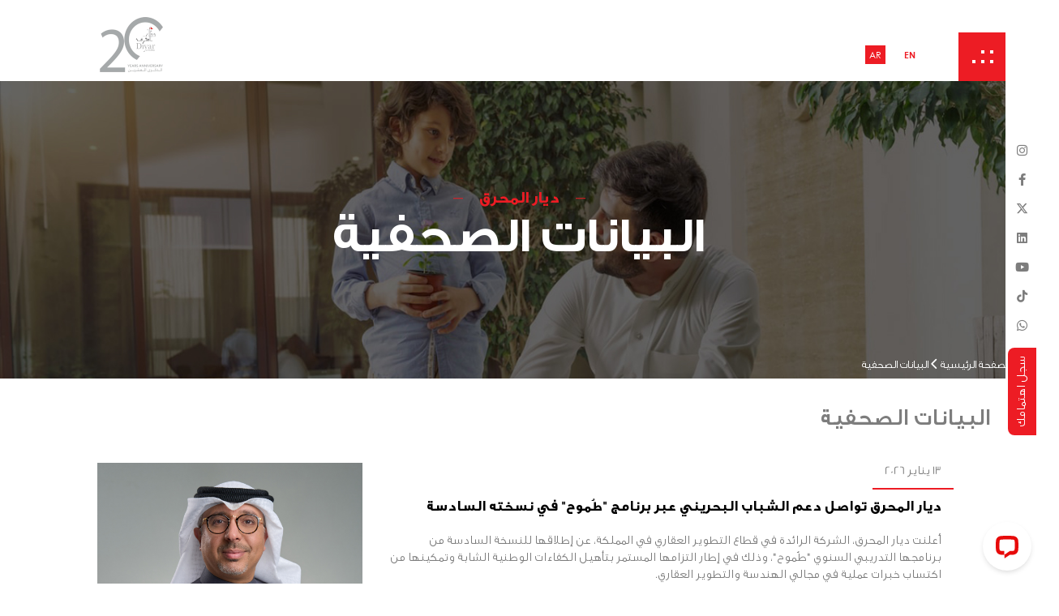

--- FILE ---
content_type: text/html; charset=UTF-8
request_url: https://www.diyar.bh/ar/%D8%A7%D9%84%D8%A8%D9%8A%D8%A7%D9%86%D8%A7%D8%AA-%D8%A7%D9%84%D8%B5%D8%AD%D9%81%D9%8A%D8%A9
body_size: 17442
content:
<!doctype html>
<html class="js  ar " lang="ar"  prefix="og: http://ogp.me/ns#"> <!--<![endif]-->
    <head>

        <meta charset="UTF-8"/>
        <meta name="viewport" content="width=device-width, initial-scale=1, maximum-scale=1.0, user-scalable=no" >
        <meta http-equiv="Content-Type" content="text/html; charset=UTF-8"/>
        <meta http-equiv="x-ua-compatible" content="ie=edge">
        <title>آخر أخبار العقارات والتطويرات العقارية في ديار المحرق</title>
        <meta name="description" content="تعرف على أحدث المشاريع والتطويرات العقارية في البحرين وديار المحرق من فيلات فاخرة، تطويرات جديدة ، عقارات جديدة في البحرين ، وأخبار الاستثمار في العقارات في البحرين"/>
        <meta name="keywords" content="جزيرة ديار المحرق، الاستثمار العقاري في البحرين، ابحث عن عقارات فاخرة في البحرين،شراء منزل فخم،منزل مع مسبح، فيلا مع مسبح، منزل مع فناء خلفي، منازل فخمة للبيع، شراء منازل فاخرة، عقارات للاستثمار، عقارات للتطوير، نمط حياة فاخر البحرين، عقارات فاخرة، البحرين، فيلا، ديار المحرق، مطور عقارات ، مجتمع مسور فخم ، منازل جديدة للبيع ، قوائم عقارات ، منازل فاخرة في البحرين، عقارات فاخرة ، منازل فاخرة للبيع ، مطور عقارات ، منازل للبيع  في البحرين ، قوائم منازل فاخرة ، عقارات جديدة في البحرين ، أفضل مواقع شراء منازل فاخرة ، منازل فاخرة للبيع ، عقارات للبيع في البحرين ، عقارات فاخرة ، سماسرة عقارات في منطقتي، مستشارو عقارات في البحرين ، مستشارو عقارات فاخرة ، بيع منزل ، عقارات جديدة ، عقارات بحرين ، تطوير متعدد الاستخدامات في البحرين ، قطع أراضي تجارية في البحرين ، أراضي البحرين السكنية ، أراضي البحرين ، فلل البحرين ، النسيم ، البارح ، مزون ، قطع أراضي تجارية ، أراضي تجارية ، مستودع ، قطع أراضي للتخزين ، إسكان ، أرض المعارض ، أرض صالات عرض ، فيلا تجارية في البحرين ، سوق البراح ، تاي مارت ، مراسي ، المحرق للعقارات ، كتيب عقارات فاخرة في البحرين ، مساحة سكنية فاخرة ، مدينة التنين ، عقارات فخمة للبيع في البحرين ، جائزة نمط الحياة الفاخرة ، عقارات البحرين الأفضل ، عقارات مميزة في البحرين ، إدارة العقارات الرائدة ، قصر للبيع في البحرين ، مجمع سكني فاخر في البحرين ، وكيل عقارات على الإنترنت ، مستشار عقاري عبر الإنترنت ، مستشار عقاري افتراضي ديار ، دام ، أفضل وكلاء العقارات في البحرين ، عقارات سكنية راقية ، عقارات للبيع في البحرين ، إنجاز البحرين ، إسكان البحرين ، فيلا في البحرين ، قطع أراضي للمستثمرين ، مستثمرين دوليين البحرين ، مستثمرون وافدون البحرين ، الإمارات العربية المتحدة الاستثمار في العقارات البحرين ، عقارات مزدهرة البحرين ، فيلا في البحرين ، شراء منزل في البحرين ، مدارس في البحرين ، حدائق في البحرين ، مولات البحرين ، شواطئ البحرين ، شاطئ مراسي ، شواطئ البحرين الرملية ، فيلا على الواجهة البحرية ، فيلا على البحر، إطلالة على القناة المائية ، موقع عقارات للبيع ، تطوير البحرين ، عقارات فاخرة في البحرين ، أراضي للبيع في البحرين ، قطع أراضي في البحرين ، عقارات فخمة ، نمط حياة فاخر ، حياة فاخرة حقيقية ، منازل فاخرة في البحرين ، حي مستوحى من فن الآرت ديكو ، فنادق مخدومة ، الأعمال العقارية ، المجتمعات المسورة، حصرية ، الحي العائلي في البحرين ، منازل العقارات الفاخرة للبيع ، غرف الفنادق ذات العلامات التجارية ، المحرق ، المنامة ، جولة ثلاثية الأبعاد للعقارات الفاخرة ، أفضل العقارات في البحرين ، شراء العقارات في البحرين ، سمسار عقارات فخمة ، جيوان ، العيون بلازا ، ديرة العيون ، عقارات جديدة في البحرين ، فلل جديدة في البحرين ، عقارات مملكة البحرين ، وسيط عقاري فاخر ، فلل فاخرة ، فلل كبيرة في البحرين ، فلل فاخرة للبيع في البحرين ، منازل أنيقة للبيع ، بيع المنازل الفاخرة ، وكلاء العقارات الفاخرة ، منازل فاخرة للبيع ، عقارات منازل فاخرة ، موقع منازل فاخرة ، مجتمعات مسورة ، منازل فاخرة للبيع ، فلل النسيم ، فلل البارح ، حياة مستدامة ديار المحرق"/>
        <link rel="canonical" href="https://www.diyar.bh/ar/%D8%A7%D9%84%D8%A8%D9%8A%D8%A7%D9%86%D8%A7%D8%AA-%D8%A7%D9%84%D8%B5%D8%AD%D9%81%D9%8A%D8%A9" />
        <meta property="og:locale" content="ar" />
        <meta property="og:type" content="website" />
        <meta property="og:title" content="آخر أخبار العقارات والتطويرات العقارية في ديار المحرق" />
        <meta property="og:description" content="تعرف على أحدث المشاريع والتطويرات العقارية في البحرين وديار المحرق من فيلات فاخرة، تطويرات جديدة ، عقارات جديدة في البحرين ، وأخبار الاستثمار في العقارات في البحرين" />
        <meta property="og:url" content="https://www.diyar.bh/ar/%D8%A7%D9%84%D8%A8%D9%8A%D8%A7%D9%86%D8%A7%D8%AA-%D8%A7%D9%84%D8%B5%D8%AD%D9%81%D9%8A%D8%A9" />
        <meta property="og:site_name" content="Diyar" />
        <meta name="twitter:card" content="summary_large_image" />
        <meta name="twitter:description" content="تعرف على أحدث المشاريع والتطويرات العقارية في البحرين وديار المحرق من فيلات فاخرة، تطويرات جديدة ، عقارات جديدة في البحرين ، وأخبار الاستثمار في العقارات في البحرين" />
        <meta name="twitter:title" content="آخر أخبار العقارات والتطويرات العقارية في ديار المحرق" />
        <meta name="twitter:site" content="@Diyar" />
        <meta name="twitter:creator" content="@Diyar" />

        <!-- Google Tag Manager -->

        <script>(function(w,d,s,l,i){w[l]=w[l]||[];w[l].push({'gtm.start':
        
        new Date().getTime(),event:'gtm.js'});var f=d.getElementsByTagName(s)[0],
        
        j=d.createElement(s),dl=l!='dataLayer'?'&l='+l:'';j.async=true;j.src=
        
        'https://www.googletagmanager.com/gtm.js?id='+i+dl;f.parentNode.insertBefore(j,f);
        
        })(window,document,'script','dataLayer','GTM-TKTTV4C');</script>
        
        <!-- End Google Tag Manager -->

        <script type='application/ld+json'>
            {
                "@context":"https://schema.org",
                "@type":"WebSite",
                "@id":"https://www.diyar.bh/ar/%D8%A7%D9%84%D8%A8%D9%8A%D8%A7%D9%86%D8%A7%D8%AA-%D8%A7%D9%84%D8%B5%D8%AD%D9%81%D9%8A%D8%A9/#website",
                "url":"https://www.diyar.bh/ar/%D8%A7%D9%84%D8%A8%D9%8A%D8%A7%D9%86%D8%A7%D8%AA-%D8%A7%D9%84%D8%B5%D8%AD%D9%81%D9%8A%D8%A9",
                "name":"kontol"
            }
        </script>

        <link rel="icon" href="https://www.diyar.bh/img/favicon.png" />
        <meta name="csrf-token" content="B2M4aSLNHiHdq8P4eqFmQfdjExMPZUrr9rkGWkk7">
        <script>
                        let show_thanks=0;
                        let map_url="https://www.diyar.bh/ar/home-map";

            let home="0";
        </script>

      <link href="/fonts/CenturyGothic.woff2" rel="preload" as="font" type="font/woff2" crossorigin>
      <link href="/fonts/CenturyGothic-Bold.woff2" rel="preload" as="font" type="font/woff2" crossorigin>
      <link href="/fonts/BShekari.woff2" rel="preload" as="font" type="font/woff2" crossorigin>
      <link href="/fonts/BroadcastMatter.woff2" rel="preload" as="font" type="font/woff2" crossorigin>
      <link href="/fonts/BunyaPERSONAL-Bold.woff2" rel="preload" as="font" type="font/woff2" crossorigin>
      <link href="/fonts/GESSTextItalic-LightItalic.woff2" rel="preload" as="font" type="font/woff2" crossorigin>
      <link href="/fonts/GESSTextBold-Bold.woff2" rel="preload" as="font" type="font/woff2" crossorigin>
      <link href="/css/app.css?id=8a328caec9a37735e6fa" rel="stylesheet">
      <script src="/js/app.js?id=123843d8e04c2de0bc06"></script>
            <script type="text/javascript">

        window.__lc = window.__lc || {};

        window.__lc.license = 9536485;

        (function() {

          var lc = document.createElement('script'); lc.type = 'text/javascript'; lc.async = true;

          lc.src = ('https:' == document.location.protocol ? 'https://' : 'http://') + 'cdn.livechatinc.com/tracking.js';

          var s = document.getElementsByTagName('script')[0]; s.parentNode.insertBefore(lc, s);

        })();
              </script>
                <style>
        @media (max-width: 720px) {
            .scontent
            {
                position: relative;
                bottom: 58px;
                left: 20px;
                text-align :center;
            }
        }   
        
        @media (min-width: 721px) {
          .scontent {
            position:relative;
            bottom:95px;
            left:20px;
            text-align : right;
          }
        }
        
        @media (max-width: 1024px) {
            .right-side .register-interest { {
                position:relative;
                left:0px!important;
            }
        }
        
        @media (max-width: 768px) {
            .right-side .register-interest {
                position:relative;
                left:-44px!important;
            }
        }

        </style>
    </head>
    <body  class="ar" >
    <!-- Google Tag Manager (noscript) -->

        <noscript><iframe src=https://www.googletagmanager.com/ns.html?id=GTM-TKTTV4C
        
        height="0" width="0" style="display:none;visibility:hidden"></iframe></noscript>
        
        <!-- End Google Tag Manager (noscript) -->
    <div id="app">
        <style>
    .fa-x:before {
        content: "\58";
    }
    
    @media (min-width: 1200px) {
    .container, .container-lg, .container-md, .container-sm, .container-xl {
        max-width: 1191px;
    }

</style>
<link rel="stylesheet" href="https://cdnjs.cloudflare.com/ajax/libs/font-awesome/6.4.2/css/all.min.css" integrity="sha512-z3gLpd7yknf1YoNbCzqRKc4qyor8gaKU1qmn+CShxbuBusANI9QpRohGBreCFkKxLhei6S9CQXFEbbKuqLg0DA==" crossorigin="anonymous" referrerpolicy="no-referrer" />
<style>
    .text-center.mb-3 a {
  color: #7d7d7d;
  text-decoration: none; /* remove underline if needed */
}

.text-center.mb-3 a:hover {
  color: #7d7d7d; /* darker on hover */
}
</style>
<div class="right-side-icon text-center"><a href="javascript:;" id="social_icon"><i class="fas fa-share-alt"></i></a></div>
<div class="right-side">
    <div class="my-auto">
                <div class="text-center mb-3"><a href="https://www.instagram.com/diyaralmuharraq/?hl=en" target="_blank"><i class="fab fa-instagram"></i></a></div>
                        <div class="text-center mb-3"><a href="https://www.facebook.com/diyaralmuharraqco" target="_blank"><i class="fab fa-facebook-f"></i></a></div>
                        <!--<div class="text-center mb-3"><a href="https://twitter.com/diyaralmuharraq?lang=en" target="_blank"><i class="fab fa-twitter"></i></a></div>-->
        <div class="text-center mb-3"><a href="https://twitter.com/diyaralmuharraq?lang=en" target="_blank"><i class="fa-brands fa-x-twitter"></i></a></div>
                        <div class="text-center mb-3"><a href="https://www.linkedin.com/company/diyaralmuharraq" target="_blank"><i class="fab fa-linkedin"></i></a></div>
                        <div class="text-center mb-3"><a href="https://www.youtube.com/user/TheDiyaralmuharraq" target="_blank"><i class="fab fa-youtube"></i></a></div>
                        <div class="text-center mb-3"><a href="https://www.tiktok.com/@diyaralmuharraq?_t=ZS-8yIBfcFrrnN&amp;_r=1" target="_blank"><i class="fa-brands fa-tiktok"></i></a></div>
                        <div class="text-center mb-3"><a href="https://wa.me/97377556600" target="_blank"><i class="fa-brands fa-whatsapp"></i></a></div>
                <div class="text-center">
            <a data-toggle="modal" data-target="#registerInterest" class="register-interest">سجل اهتمامك</a>
        </div>
                <div class="text-center mt-3 d-sm-none d-block"><a href="tel:80008880" target="_blank"><i class="fas fa-phone-alt grey-light"></i></a></div>
                        <div class="text-center mt-3 d-sm-none d-block"><a href="tel:+97377556606" target="_blank"><i class="fas fa-phone-alt grey"></i></a></div>
                        <div class="text-center mt-3 d-none"><a href="9536485" target="_blank"><i class="fas fa-comment-alt red"></i></a></div>
            </div>
</div>
<header class="header">
            <div class="spacer20"></div>
        <div class="container-fluid">
                    <div class="row">
                            <div class="col-sm-1 col-1"></div>
            <div class="col-sm-5 col-3">
                                    <!--<a href="https://www.diyar.bh/ar"><img src="https://www.diyar.bh/storage/photos/1/main/logo.png" alt="diyar" height="70"/></a>-->
                    <a href="https://www.diyar.bh/ar"><img src="https://www.diyar.bh/images/diyar-new-logo.png" alt="diyar" height="70"/></a>
                            </div>
            <div class="col-sm-6 col-8 text-right">
                                <div class="pr-4">
                                      <div class="spacer20"></div>
                    <span class="mr-5">
                  <a href="/ar/البيانات-الصحفية" class="language mr-3 ">AR</a>

                  <a href="/en/press-releases" class="language  active ">EN</a>
                  </span>
                  
                  <a href="javascript:;" id="b_menu"><img src="https://www.diyar.bh/img/menu-icon.png" alt="menu" class="img-fluid"/></a>
                </div>
            </div>
        </div>
       
    </div>
     <style>
            .cust-header{
                background-color: #b3cee2;
                text-align: center;
                display: none;
            }
            .cust-header h1{
                color: #e5443b;
                font-weight: 600;
            }
            
            .latest-bg .carousel-indicators .active {
                font-size: 26px;
                background-color: transparent;
            }
        </style>
        <div class='cust-header'>
                    </div>
     
</header>
<script type="text/javascript">     
    document.addEventListener("contextmenu", (event) => {
       event.preventDefault();
    });
    
    document.addEventListener('keydown', function (e) {
        // Disable Ctrl+U
        if (e.ctrlKey && (e.key === 'u' || e.key === 'U')) {
            e.preventDefault();
        }
    
        // Disable Ctrl+Shift+I/J
        if (e.ctrlKey && e.shiftKey && (['I', 'i', 'J', 'j'].includes(e.key))) {
            e.preventDefault();
        }
    
        // Disable F12
        if (e.key === 'F12') {
            e.preventDefault();
        }
    
        // Disable Ctrl+P / Cmd+P (print)
        if ((e.ctrlKey || e.metaKey) && (e.key === 'p' || e.key === 'P')) {
            e.preventDefault();
            alert('Printing is disabled on this page.');
        }
    });
</script>
<div class="menu" id="navbarSupportedContent">
    <div class="spacer20"></div>
    <div class="container-fluid">
        <div class="row">
            <div class="col-sm-3 text-left">
                <!--<a href="https://www.diyar.bh/ar"><img src="https://www.diyar.bh/storage/photos/1/main/logo.png" alt="diyar" height="70" style="margin-left: 36%"/></a>-->
                <a href="https://www.diyar.bh/ar"><img src="https://www.diyar.bh/images/diyar-white-logo.png" alt="diyar" height="70" style="margin-left: 36%"/></a>
            </div>
            <div class="col-sm-6 text-center">
                <div class="spacer15"></div>
                <form method="get" action="https://www.diyar.bh/ar/search">
                    <div class="form-group">
                        <div class="input-group w-50 mx-auto">
                            <span class="input-group-prepend">
                                <button class="btn btn-outline-secondary border-0 ms-n5" type="submit">
                                    <i class="fa fa-search text-white"></i>
                                </button>
                            </span>
                            <input class="" type="text" value="" id="search" name="search" placeholder="بحث" style='border:1px solid #fff; border-radius: 5px;
    padding: 10px;'>

                        </div>
                    </div>
                </form>
            </div>
            <div class="col-sm-3 text-right">
                <div class="spacer20"></div>
                <div class="pr-4"><a href="javascript:;" id="close_menu"><img src="https://www.diyar.bh/img/menu-close.png" alt="menu" class="img-fluid"/></a></div>
            </div>
        </div>
        <div class="spacer10"></div>
        <div class="row">
            <div class="col-sm-10 mx-auto text-right">
                <div class="row">
                    <div class="col-sm-2">
                        <div class="title">نبذة عن ديار المحرق</div>
                        <div>
                            <a href="/ar/نبذة-عن-مشروع-ديار-المحرق" class="link">نبذة عن مشروع ديار المحرق</a>
                            <a href="/ar/من-نحن" class="link">من نحن</a>
                            <a href="/ar/رسالة-رئيس-مجلس-الإدارة" class="link">رسالة رئيس مجلس الإدارة</a>
                            <a href="/ar/فريق-القيادة" class="link">فريق القيادة</a>
                            <a href="/ar/فريق-الإستشارة-العقاري" class="link">فريق الإستشارة العقاري</a>
                            <a href="/ar/المسؤولية-الاجتماعية-للشركة" class="link">المسؤولية الاجتماعية للشركة</a>
                            <a href="/ar/سبل-العيش-المستدام" class="link">سبل العيش المستدام</a>
                        </div>
                    </div>
                    <div class="col-sm-3">
                        
                            <div class="title">السكنية</div>
                            <div>
                                 
                                                                    <a href="/ar/properties/1/السكن/1/الفلل" data-id="1" class="link  sub-menu-link    submenu ">الفلل</a>
                                                                                                                    <div class="sub-menu" id="sub_menu_1">
                                                                                            <div class="pl-2 pr-2"><a class="link subs" href="https://www.diyar.bh/ar/properties-list/3/%D8%A7%D9%84%D8%A8%D8%A7%D8%B1%D8%AD?plot=">البارح</a></div>
                                                                                            <div class="pl-2 pr-2"><a class="link subs" href="https://www.diyar.bh/ar/properties-list/4/%D8%AF%D8%B1-%D8%A7%D9%84%D8%B9%D9%88%D9%86?plot=">ديرة العيون</a></div>
                                                                                            <div class="pl-2 pr-2"><a class="link subs" href="https://www.diyar.bh/ar/properties-list/7/%D8%AD-%D8%A7%D9%84%D9%86%D9%88%D8%B1-%D9%88%D8%AD-%D8%A7%D9%84%D8%B4%D8%B1%D9%88%D9%82?plot=">حي النور وحي الشروق</a></div>
                                                                                            <div class="pl-2 pr-2"><a class="link subs" href="https://www.diyar.bh/ar/properties-list/8/%D8%A7%D9%84%D9%86%D8%B3%D9%85?plot=">النسيم</a></div>
                                                                                            <div class="pl-2 pr-2"><a class="link subs" href="https://www.diyar.bh/ar/properties-list/10/%D8%AC%D9%88%D8%A7%D9%86?plot=">جيوان</a></div>
                                                                                    </div>
                                        <!--<a href="/ar/al-waseem" class="link">AL Waseem</a>-->
                                                                        
                                                                    <a href="/ar/properties/1/السكن/2/القسائم" data-id="2" class="link  sub-menu-link    submenu ">القسائم</a>
                                                                                                                    <div class="sub-menu" id="sub_menu_2">
                                                                                            <div class="pl-2 pr-2"><a class="link subs" href="https://www.diyar.bh/ar/properties-list/3/%D8%A7%D9%84%D8%A8%D8%A7%D8%B1%D8%AD?plot=1">البارح</a></div>
                                                                                            <div class="pl-2 pr-2"><a class="link subs" href="https://www.diyar.bh/ar/properties-list/5/%D8%B3%D8%A7%D8%B1%D8%A7%D8%AA?plot=1">سارات</a></div>
                                                                                            <div class="pl-2 pr-2"><a class="link subs" href="https://www.diyar.bh/ar/properties-list/6/%D8%A7%D9%84%D9%82%D9%85%D8%B1?plot=1">القمرة</a></div>
                                                                                            <div class="pl-2 pr-2"><a class="link subs" href="https://www.diyar.bh/ar/properties-list/9/%D9%85%D8%B2%D9%88%D9%86?plot=1">مُزون</a></div>
                                                                                            <div class="pl-2 pr-2"><a class="link subs" href="https://www.diyar.bh/ar/properties-list/11/%D9%82%D8%B3%D8%A7%D8%A6%D9%85-%D8%A7%D9%84%D9%85%D8%A8%D8%A7%D9%86-%D8%A7%D9%84%D8%B3%D9%83%D9%86?plot=1">قسائم المباني السكنية</a></div>
                                                                                            <div class="pl-2 pr-2"><a class="link subs" href="https://www.diyar.bh/ar/properties-list/13/%D8%A7%D9%84%D9%88%D8%B3%D9%85?plot=1">الوَسِم</a></div>
                                                                                            <div class="pl-2 pr-2"><a class="link subs" href="https://www.diyar.bh/ar/properties-list/16/%D8%B3%D9%87%D9%84?plot=1">سهيل</a></div>
                                                                                    </div>
                                        <!--<a href="/ar/al-waseem" class="link">AL Waseem</a>-->
                                                                        
                                                                
                                
                            </div>
                            <div class="spacer20"></div>
                        
                            <div class="title">التجارية</div>
                            <div>
                                 
                                                                    <a href="/ar/properties/2/التجار/4/قسائم-الفلل-التجار" data-id="4" class="link  ">قسائم الفلل التجارية</a>
                                                                        
                                                                    <a href="/ar/properties/2/التجار/6/قسائم-صالات-العرض-التجار" data-id="6" class="link  ">قسائم صالات العرض التجارية</a>
                                                                        
                                                                    <a href="/ar/properties/2/التجار/5/قسائم-المستودعات" data-id="5" class="link  ">قسائم المستودعات</a>
                                                                        
                                                                
                                
                            </div>
                            <div class="spacer20"></div>
                                            </div>
                    <div class="col-sm-3">
                        <a href="/ar/لماذا-هناك"><div class="title">لماذا هناك</div></a>
                        <div>
                                                            <a href="javascript:;" data-id="5" class="link  sub-menu-link    submenu ">وسائل الراحة</a>
                                                                    <div class="sub-menu" id="sub_menu_5">
                                                                                    <div class="pl-2 pr-2"><a class="link subs" href="https://www.diyar.bh/ar/investment-details/6/%D8%B3%D9%84%D9%88%D8%A8-%D8%AD%D8%A7-%D8%A7%D9%84%D8%AC%D8%B2%D8%B1">أسلوب حياة الجزر</a></div>
                                                                                    <div class="pl-2 pr-2"><a class="link subs" href="https://www.diyar.bh/ar/investment-details/7/%D8%A7%D9%84%D8%AA%D8%B3%D9%88%D9%82">التسوق</a></div>
                                                                            </div>
                                                                                    </div>
                    </div>
                    <div class="col-sm-4">
                        <a href="/ar/مكتب-التنسيق-الفني"><div class="title">مكتب التنسيق الفني</div></a>
                        <div class="spacer20"></div>
                        <a href="/ar/برنامج-طموح" class="d-none"><div class="title">برنامج طموح</div></a>
<!--
                                                    <a href="/competition/index-ar.php" target="_blank"><div class="title">مسابقة</div></a>
                                                -->
                                                    <a href="https://www.diyar.bh/public/business-friendly-bahrain/ar-index.html" target="_blank"><div class="title">لماذا البحرين؟</div></a>
                                            </div>
                    <div class="col-sm-2">
                                                    <a href="https://www.diyar.bh/ar/%D8%A8%D8%B1%D9%86%D8%A7%D9%85%D8%AC-%D8%B7%D9%85%D9%88%D8%AD" target="_blank"><div class="title">طموح</div></a>
                                            </div>
                </div>
                <div class="spacer20"></div>
            </div>
        </div>
    </div>
</div>
            <div class="page-top"></div>
    <div class="page-header">
    <img src="https://www.diyar.bh/storage/photos/1/Sliders inside/07-Latest-news.jpg" alt="about-us.png" class="w-100 d-none d-sm-block">
  <img src="https://www.diyar.bh/storage/photos/1/Sliders inside/Sliders inside mobile/07-Latest-news.jpg" alt="about-us.png" class="w-100 d-sm-none d-block">
    <div class="title">
        <h1>ديار المحرق</h1>
        <h2 class="sub-title">البيانات الصحفية</h2>
    </div>
    
    <div class="bread-crumb">
        <div class="container arabic">
            <a href="https://www.diyar.bh/ar">الصفحة الرئيسية</a> <i class="fas fa-chevron-right"></i> البيانات الصحفية
        </div>
    </div>
</div>


    <section class="contact">
        <div class="spacer30"></div>
        <div class="container">
            <div class="row">
                                <!--<div class="col-sm-2">
                    <div class="col-sm col-12 text-center">
                        <a href="/ar/آخر-الأخبار" class="" style="background: #7d7d7d;color: #fff;padding: 10px;">آخر الأخبار</a>
                    </div>
                </div>-->
                <div class="col-sm-12">
                    <h2 class="page-title">البيانات الصحفية</h2>
                </div>
                            </div>
            <div class="spacer30"></div>
            <div class="row">
                <div class="col-sm-12">
                    <div class="page-desc">
                                                <div class="row">
                            <div class="col-sm-8">
                                <div class="row">
                                  <div class="col-sm-12"><span class="blog-date">
                                                                                                                      13 يناير 2026
                                                                          </span></div>
                                </div>
                                <div class="spacer20"></div>
                                <div class="row">
                                    <div class="col-sm-12 blog-title">
                                        <strong>ديار المحرق تواصل دعم الشباب البحريني عبر برنامج &quot;طُموح&quot; في نسخته السادسة</strong>
                                    </div>
                                </div>
                                <div class="spacer20"></div>
                                <div class="row">
                                    <div class="col-sm-12">
                                        أعلنت ديار المحرق، الشركة الرائدة في قطاع التطوير العقاري في المملكة، عن إطلاقها للنسخة السادسة من برنامجها التدريبي السنوي &quot;طُموح&quot;، وذلك في إطار التزامها المستمر بتأهيل الكفاءات الوطنية الشابة وتمكينها من اكتساب خبرات عملية في مجالي الهندسة والتطوير العقاري.
                                    </div>
                                </div>
                                <div class="spacer20"></div>
                                <div class="row">
                                    <div class="col-sm-12">
                                        <a class="blog-link" href="https://www.diyar.bh/ar/press/152/%D8%AF%D8%A7%D8%B1-%D8%A7%D9%84%D9%85%D8%AD%D8%B1%D9%82-%D8%AA%D9%88%D8%A7%D8%B5%D9%84-%D8%AF%D8%B9%D9%85-%D8%A7%D9%84%D8%B4%D8%A8%D8%A7%D8%A8-%D8%A7%D9%84%D8%A8%D8%AD%D8%B1%D9%86-%D8%B9%D8%A8%D8%B1-%D8%A8%D8%B1%D9%86%D8%A7%D9%85%D8%AC-%D8%B7%D9%85%D9%88%D8%AD-%D9%81-%D9%86%D8%B3%D8%AE%D8%AA%D9%87-%D8%A7%D9%84%D8%B3%D8%A7%D8%AF%D8%B3">
                                            المزيد <i class="fas fa-chevron-circle-right"></i>
                                        </a>
                                    </div>
                                </div>
                            </div>
                            <div class="col-sm-4">
                              <div class="blog-image">
                                                              <img src="/storage/photos/1/press releases/CEO.jpg" class="w-100" alt="ديار المحرق تواصل دعم الشباب البحريني عبر برنامج &quot;طُموح&quot; في نسخته السادسة"/>
                                                            </div>
                            </div>
                        </div>
                        <div class="spacer30"></div>
                                                <div class="row">
                            <div class="col-sm-8">
                                <div class="row">
                                  <div class="col-sm-12"><span class="blog-date">
                                                                                                                      10 ديسمبر 2025
                                                                          </span></div>
                                </div>
                                <div class="spacer20"></div>
                                <div class="row">
                                    <div class="col-sm-12 blog-title">
                                        <strong>ديار المحرق تختتم النسخة الخامسة من البرنامج التدريبي &#039;طُموح&#039; وتعلن عن الفائز</strong>
                                    </div>
                                </div>
                                <div class="spacer20"></div>
                                <div class="row">
                                    <div class="col-sm-12">
                                        اختتمت ديار المحرق، أكبر شركات التطوير العقاري بمملكة البحرين، النسخة الخامسة من برنامجها التدريبي &quot;طُموح&quot; الذي تقدمه إدارة الموارد البشرية سنويًا بالشركة كجزء من مسؤوليتها الإجتماعية. وقد تم إعلان المتدربة هالة عبدالله الرميض الفائزة الأولى من بين المشاركين في البرنامج بعد تقييم العروض الختامية التي استعرضت أفكار لتعزيز مشاريع المدينة وتطوير الحلول المستدامة فيها.
                                    </div>
                                </div>
                                <div class="spacer20"></div>
                                <div class="row">
                                    <div class="col-sm-12">
                                        <a class="blog-link" href="https://www.diyar.bh/ar/press/151/%D8%AF%D8%A7%D8%B1-%D8%A7%D9%84%D9%85%D8%AD%D8%B1%D9%82-%D8%AA%D8%AE%D8%AA%D8%AA%D9%85-%D8%A7%D9%84%D9%86%D8%B3%D8%AE-%D8%A7%D9%84%D8%AE%D8%A7%D9%85%D8%B3-%D9%85%D9%86-%D8%A7%D9%84%D8%A8%D8%B1%D9%86%D8%A7%D9%85%D8%AC-%D8%A7%D9%84%D8%AA%D8%AF%D8%B1%D8%A8-%D8%B7%D9%85%D9%88%D8%AD-%D9%88%D8%AA%D8%B9%D9%84%D9%86-%D8%B9%D9%86-%D8%A7%D9%84%D9%81%D8%A7%D8%A6%D8%B2">
                                            المزيد <i class="fas fa-chevron-circle-right"></i>
                                        </a>
                                    </div>
                                </div>
                            </div>
                            <div class="col-sm-4">
                              <div class="blog-image">
                                                              <img src="/storage/photos/1/press releases/Tumouh1.png" class="w-100" alt="ديار المحرق تختتم النسخة الخامسة من البرنامج التدريبي &#039;طُموح&#039; وتعلن عن الفائز"/>
                                                            </div>
                            </div>
                        </div>
                        <div class="spacer30"></div>
                                                <div class="row">
                            <div class="col-sm-8">
                                <div class="row">
                                  <div class="col-sm-12"><span class="blog-date">
                                                                                                                      30 نوفمبر 2025
                                                                          </span></div>
                                </div>
                                <div class="spacer20"></div>
                                <div class="row">
                                    <div class="col-sm-12 blog-title">
                                        <strong>ديار المحرق تختتم بنجاح مشاركتها في النسخة الرابعة من معرض سيتي سكيب البحرين 2025</strong>
                                    </div>
                                </div>
                                <div class="spacer20"></div>
                                <div class="row">
                                    <div class="col-sm-12">
                                        اختتمت ديار المحرق، الشركة الرائدة في قطاع التطوير العقاري في المملكة، مشاركتها الناجحة في النسخة الرابعة من معرض سيتي سكيب البحرين 2025، الذي أقيم تحت رعاية كريمة من لدن صاحب السمو الملكي الأمير سلمان بن حمد آل خليفة، ولي العهد رئيس مجلس الوزراء حفظه الله. وقد استقطب جناح الشركة اهتمامًا واسعًا من الزوار والمستثمرين على مدار أيام المعرض.
                                    </div>
                                </div>
                                <div class="spacer20"></div>
                                <div class="row">
                                    <div class="col-sm-12">
                                        <a class="blog-link" href="https://www.diyar.bh/ar/press/150/%D8%AF%D8%A7%D8%B1-%D8%A7%D9%84%D9%85%D8%AD%D8%B1%D9%82-%D8%AA%D8%AE%D8%AA%D8%AA%D9%85-%D8%A8%D9%86%D8%AC%D8%A7%D8%AD-%D9%85%D8%B4%D8%A7%D8%B1%D9%83%D8%AA%D9%87%D8%A7-%D9%81-%D8%A7%D9%84%D9%86%D8%B3%D8%AE-%D8%A7%D9%84%D8%B1%D8%A7%D8%A8%D8%B9-%D9%85%D9%86-%D9%85%D8%B9%D8%B1%D8%B6-%D8%B3%D8%AA-%D8%B3%D9%83%D8%A8-%D8%A7%D9%84%D8%A8%D8%AD%D8%B1%D9%86-2025">
                                            المزيد <i class="fas fa-chevron-circle-right"></i>
                                        </a>
                                    </div>
                                </div>
                            </div>
                            <div class="col-sm-4">
                              <div class="blog-image">
                                                              <img src="/storage/photos/1/press releases/Diyar Cityscape - Final Day.jpg" class="w-100" alt="ديار المحرق تختتم بنجاح مشاركتها في النسخة الرابعة من معرض سيتي سكيب البحرين 2025"/>
                                                            </div>
                            </div>
                        </div>
                        <div class="spacer30"></div>
                                                <div class="row">
                            <div class="col-sm-8">
                                <div class="row">
                                  <div class="col-sm-12"><span class="blog-date">
                                                                                                                      28 نوفمبر 2025
                                                                          </span></div>
                                </div>
                                <div class="spacer20"></div>
                                <div class="row">
                                    <div class="col-sm-12 blog-title">
                                        <strong>ديار المحرق تُبرم اتفاقية تعاون مع شركة محمد جلال للمقاولات لتنفيذ الأعمال المدنية لمحطتي نقل الكهرباء</strong>
                                    </div>
                                </div>
                                <div class="spacer20"></div>
                                <div class="row">
                                    <div class="col-sm-12">
                                        أعلنت شركة ديار المحرق، الشركة الرائدة في قطاع التطوير العقاري في مملكة البحرين، عن إبرامها لاتفاقية مع شركة محمد جلال للمقاولات، وذلك بهدف إسنادها بمسؤولية تنفيذ الأعمال المدنية لمحطتيّ نقل الكهرباء المُقرر تدشينهما لدعم مشروع الوَسِم والمنطقة التجارية ومشاريع الجزيرة الشمالية.
                                    </div>
                                </div>
                                <div class="spacer20"></div>
                                <div class="row">
                                    <div class="col-sm-12">
                                        <a class="blog-link" href="https://www.diyar.bh/ar/press/147/%D8%AF%D8%A7%D8%B1-%D8%A7%D9%84%D9%85%D8%AD%D8%B1%D9%82-%D8%AA%D8%A8%D8%B1%D9%85-%D8%A7%D8%AA%D9%81%D8%A7%D9%82-%D8%AA%D8%B9%D8%A7%D9%88%D9%86-%D9%85%D8%B9-%D8%B4%D8%B1%D9%83-%D9%85%D8%AD%D9%85%D8%AF-%D8%AC%D9%84%D8%A7%D9%84-%D9%84%D9%84%D9%85%D9%82%D8%A7%D9%88%D9%84%D8%A7%D8%AA-%D9%84%D8%AA%D9%86%D9%81%D8%B0-%D8%A7%D9%84%D8%B9%D9%85%D8%A7%D9%84-%D8%A7%D9%84%D9%85%D8%AF%D9%86-%D9%84%D9%85%D8%AD%D8%B7%D8%AA-%D9%86%D9%82%D9%84-%D8%A7%D9%84%D9%83%D9%87%D8%B1%D8%A8%D8%A7%D8%A1">
                                            المزيد <i class="fas fa-chevron-circle-right"></i>
                                        </a>
                                    </div>
                                </div>
                            </div>
                            <div class="col-sm-4">
                              <div class="blog-image">
                                                              <img src="/storage/photos/1/press releases/Diyar-x-Mohammed-Jalal-Agre.png" class="w-100" alt="ديار المحرق تُبرم اتفاقية تعاون مع شركة محمد جلال للمقاولات لتنفيذ الأعمال المدنية لمحطتي نقل الكهرباء"/>
                                                            </div>
                            </div>
                        </div>
                        <div class="spacer30"></div>
                                            </div>
                </div>
            </div>
            <div class="row">
                <div class="col-sm-12 text-center"><nav class="mx-auto">
        <div class="row">
            <div class="col-1">
                <ul class="pagination">
                                    <li class="page-item disabled" aria-disabled="true" aria-label="&laquo; Previous">
                        <span class="page-link" aria-hidden="true"><i class="fas fa-long-arrow-alt-left"></i></span>
                    </li>
                                </ul>
            </div>
            <div class="col-10">
                <ul class="pagination">
                    


                    
                                            
                        
                        
                                                                                                                        <li class="page-item active" aria-current="page"><span class="page-link">1</span></li>
                                                                                                                                <li class="page-item"><a class="page-link" href="https://www.diyar.bh/ar/%D8%A7%D9%84%D8%A8%D9%8A%D8%A7%D9%86%D8%A7%D8%AA-%D8%A7%D9%84%D8%B5%D8%AD%D9%81%D9%8A%D8%A9?page=2">2</a></li>
                                                                                                                                <li class="page-item"><a class="page-link" href="https://www.diyar.bh/ar/%D8%A7%D9%84%D8%A8%D9%8A%D8%A7%D9%86%D8%A7%D8%AA-%D8%A7%D9%84%D8%B5%D8%AD%D9%81%D9%8A%D8%A9?page=3">3</a></li>
                                                                                                                                <li class="page-item"><a class="page-link" href="https://www.diyar.bh/ar/%D8%A7%D9%84%D8%A8%D9%8A%D8%A7%D9%86%D8%A7%D8%AA-%D8%A7%D9%84%D8%B5%D8%AD%D9%81%D9%8A%D8%A9?page=4">4</a></li>
                                                                                                                                <li class="page-item"><a class="page-link" href="https://www.diyar.bh/ar/%D8%A7%D9%84%D8%A8%D9%8A%D8%A7%D9%86%D8%A7%D8%AA-%D8%A7%D9%84%D8%B5%D8%AD%D9%81%D9%8A%D8%A9?page=5">5</a></li>
                                                                                                                                <li class="page-item"><a class="page-link" href="https://www.diyar.bh/ar/%D8%A7%D9%84%D8%A8%D9%8A%D8%A7%D9%86%D8%A7%D8%AA-%D8%A7%D9%84%D8%B5%D8%AD%D9%81%D9%8A%D8%A9?page=6">6</a></li>
                                                                                                                                <li class="page-item"><a class="page-link" href="https://www.diyar.bh/ar/%D8%A7%D9%84%D8%A8%D9%8A%D8%A7%D9%86%D8%A7%D8%AA-%D8%A7%D9%84%D8%B5%D8%AD%D9%81%D9%8A%D8%A9?page=7">7</a></li>
                                                                                                                                <li class="page-item"><a class="page-link" href="https://www.diyar.bh/ar/%D8%A7%D9%84%D8%A8%D9%8A%D8%A7%D9%86%D8%A7%D8%AA-%D8%A7%D9%84%D8%B5%D8%AD%D9%81%D9%8A%D8%A9?page=8">8</a></li>
                                                                                                                                <li class="page-item"><a class="page-link" href="https://www.diyar.bh/ar/%D8%A7%D9%84%D8%A8%D9%8A%D8%A7%D9%86%D8%A7%D8%AA-%D8%A7%D9%84%D8%B5%D8%AD%D9%81%D9%8A%D8%A9?page=9">9</a></li>
                                                                                                                                <li class="page-item"><a class="page-link" href="https://www.diyar.bh/ar/%D8%A7%D9%84%D8%A8%D9%8A%D8%A7%D9%86%D8%A7%D8%AA-%D8%A7%D9%84%D8%B5%D8%AD%D9%81%D9%8A%D8%A9?page=10">10</a></li>
                                                                                                                                
                                                    <li class="page-item disabled" aria-disabled="true"><span class="page-link">...</span></li>
                        
                        
                                                                    
                        
                        
                                                                                                                        <li class="page-item"><a class="page-link" href="https://www.diyar.bh/ar/%D8%A7%D9%84%D8%A8%D9%8A%D8%A7%D9%86%D8%A7%D8%AA-%D8%A7%D9%84%D8%B5%D8%AD%D9%81%D9%8A%D8%A9?page=35">35</a></li>
                                                                                                                                <li class="page-item"><a class="page-link" href="https://www.diyar.bh/ar/%D8%A7%D9%84%D8%A8%D9%8A%D8%A7%D9%86%D8%A7%D8%AA-%D8%A7%D9%84%D8%B5%D8%AD%D9%81%D9%8A%D8%A9?page=36">36</a></li>
                                                                                                        
                    

                </ul>
            </div>
            <div class="col-1">
                <ul class="pagination">
                                    <li class="page-item">
                        <a class="page-link" href="https://www.diyar.bh/ar/%D8%A7%D9%84%D8%A8%D9%8A%D8%A7%D9%86%D8%A7%D8%AA-%D8%A7%D9%84%D8%B5%D8%AD%D9%81%D9%8A%D8%A9?page=2" rel="next" aria-label="Next &raquo;"><i class="fas fa-long-arrow-alt-right"></i></a>
                    </li>
                                </ul>
            </div>
        </div>

    </nav>
</div>
            </div>
        </div>
    </section>
    <div class="spacer30"></div>

    </div>

    <footer class="footer-bg">
        <div class="spacer30"></div>
        <div class="container">
            <div class="row">
                <div class="col-sm-12">
                    <div class="row">
                        <div class="col-sm-1 col-12 mb-3 m-center">
                          <!--<img src="https://www.diyar.bh/img/footer-logo.png" alt="footer-logo.png" class="img-fluid"/>-->
                          <img src="https://www.diyar.bh/images/diyar-white-logo.png" alt="footer-logo.png" class="img-fluid"/>
                        </div>
                        <div class="col-sm-11">
                            <div class="row  flex-row-reverse ">
                                <div class="col-sm col-12 text-center">
                                                                            <a href="https://www.diyar.bh/public/business-friendly-bahrain/ar-index.html" class="footer-link" target="_blank">لماذا البحرين؟</a> 
                                                                    </div>
                                <!--<div class="col-sm col-12 text-center">
                                    <a href="/ar/آخر-الأخبار" class="footer-link">آخر الأخبار</a>
                                </div>
                                <div class="col-sm col-12 text-center">
                                    <a href="/ar/المدو-نة-1" class="footer-link">المدوّنة</a>
                                </div>
                                <div class="col-sm col-12 text-center">
                                    <a href="#" class="footer-link">المدوّنة</a>
                                </div>-->
                                <div class="col-sm col-12 text-center">
                                    <a href="/ar/البيانات-الصحفية" class="footer-link">البيانات الصحفية</a>
                                </div>
                                <div class="col-sm col-12 text-center d-none">
                                    <a href="/ar/جوائز" class="footer-link">جوائز</a>
                                </div>
                                <div class="col-sm col-12 text-center d-none">
                                    <a href="/ar/الأسئلة-المتكررة" class="footer-link">الأسئلة المتكررة</a>
                                </div>
                                <div class="col-sm col-12 text-center">
                                    <a href="/ar/الوظائف-الشاغرة" class="footer-link">الوظائف الشاغرة</a>
                                </div>
                                <div class="col-sm col-12 text-center">
                                    <a href="/ar/الإبلاغ-عن-المخالفات" class="footer-link">الإبلاغ عن المخالفات</a>
                                </div>
                                <div class="col-sm col-12 text-center">
                                    <a href="/ar/للإتصال" class="footer-link">للإتصال</a>
                                </div>
                            </div>
                            <div class="spacer20"></div>
                            <div class="row ">
                            <div class="col-sm-9">
                              <div class="row">
                                <div class="col-sm col-12 order-lg-4 mb-3 text-center  text-sm-left">
                                                                    <div class="font-weight-bold text-sm-right">المقر الرئيسي</div>
                                  <div class="rtl"><a href="tel:(+973) 771 55555" class="text-white">هاتف: <div class="phone-num">(+973) 771 55555</div></a></div>
                                  <div class="rtl"><a href="tel:(+973) 770 55555" class="text-white">فاكس: <div class="phone-num">(+973) 770 55555</div></a></div>
                                                                  </div>
                                <div class="col-sm col-12 order-lg-3 mb-3 text-center text-sm-left">
                                                                    <div class="font-weight-bold text-sm-right">للاستفسارات التقنية</div>
                                  <div class="rtl"><a href="tel:80008880" class="text-white">هاتف: <div class="phone-num">80008880</div></a></div>
                                  <div class="rtl"><a href="tel:(+973) 77055555" class="text-white">فاكس: <div class="phone-num">(+973) 77055555</div></a></div>
                                                                                                                  <div class="rtl">
                                        <a href="tel:77556600" class="text-white">واتس اب: 
                                            <div class="phone-num">(+973) 77556600</div>
                                        </a>
                                        </div>
                                                                            
                                </div>
                                <div class="col-sm col-12 order-lg-2 mb-3 text-center text-sm-left">
                                    
                                                                        <div class="font-weight-bold text-sm-right">للاستفسار حول المبيعات
                                    </div>
                                    <div class="rtl"><a href="tel:(+973) 77556606" class="text-white">الرقم الدولي: <div class="phone-num">(+973) 77556606</div></a>
                                    </div>
                                    <div class="rtl"><a href="tel:80008880" class="text-white">هاتف: <div class="phone-num">80008880</div></a>
                                    </div>
                                    <div class="rtl"><a href="tel:(+973) 77055555" class="text-white">فاكس: <div class="phone-num">(+973) 77055555</div></a>
                                    </div>
                                                                    </div>
                              </div>
                            </div>
                            <div class="col-sm col-12 order-lg-2 mb-3 text-center text-sm-left">
                                <div class="row" style="position:relative;top:57px;">
                                    <div class="col-sm-2 col-2"></div>
                                    <div class="col-sm-1 col-1">
                                                                                <div class="text-center mb-3"><a href="https://www.instagram.com/diyaralmuharraq/?hl=en" target="_blank"><i class="fab fa-instagram" style="color:#fff;"></i></a></div>
                                                                            </div>
                                    <div class="col-sm-1 col-1">
                                                                                <div class="text-center mb-3"><a href="https://www.facebook.com/diyaralmuharraqco" target="_blank"><i class="fab fa-facebook-f" style="color:#fff;"></i></a></div>
                                                                            </div>
                                    <div class="col-sm-1 col-1">
                                                                                <!--<div class="text-center mb-3"><a href="https://twitter.com/diyaralmuharraq?lang=en" target="_blank"><i class="fab fa-twitter"></i></a></div>-->
                                        <div class="text-center mb-3"><a href="https://twitter.com/diyaralmuharraq?lang=en" target="_blank"><i class="fa-brands fa-x-twitter" style="color:#fff;"></i></a></div>
                                                                            </div>
                                    <div class="col-sm-1 col-1">
                                                                                <div class="text-center mb-3"><a href="https://www.linkedin.com/company/diyaralmuharraq" target="_blank"><i class="fab fa-linkedin" style="color:#fff;"></i></a></div>
                                                                            </div>
                                    <div class="col-sm-1 col-1">
                                                                                <div class="text-center mb-3"><a href="https://www.youtube.com/user/TheDiyaralmuharraq" target="_blank"><i class="fab fa-youtube" style="color:#fff;"></i></a></div>
                                                                            </div>
                                    <div class="col-sm-1 col-1">
                                                                                <div class="text-center mb-3"><a href="https://www.tiktok.com/@diyaralmuharraq?_t=ZS-8yIBfcFrrnN&amp;_r=1" target="_blank"><i class="fa-brands fa-tiktok" style="color:#fff;"></i></a></div>
                                                                            </div>
                                    <div class="col-sm-1 col-1">
                                                                                <div class="text-center mb-3"><a href="https://wa.me/97377556600" target="_blank"><i class="fa-brands fa-whatsapp" style="color:#fff;"></i></a></div>
                                                                            </div>
                                </div>
                            </div>
                        </div>
                        <div class="row">
                                                        <div class="col-sm col-12 order-lg-3 mb-3 text-center">
                                <div class="scontent mb-3"><strong> : إيميل  </strong> <br><a href="mailto:customerservice@diyar.bh" style="color:#fff;font-family:sans-serif;">customerservice@diyar.bh</a></div>
                            </div>
                                                    </div>
                        <!--<div class="row">-->
                        <!--    <div class="col-sm col-3 order-lg-3 mb-3 text-center text-sm-left">-->
                        <!--        <div class="text-right mb-3" style="position:relative;bottom:97px;left:20px;">Email : customerservice@diyar.bh</div>-->
                        <!--    </div>-->
                        <!--</div>-->
                        </div>
                    </div>
                </div>
            </div>
            <div class="spacer30"></div>
        </div>
        <div class="container-fluid dark-footer">
            <div class="row">
                <div class="col-sm-4"></div>
                <div class="col-sm-4 text-center">
                    Copyright © 2026 Diyar Al Muharraq - All rights reserved.
                </div>
                <div class="col-sm-4 text-center">
                    <a href="/ar/الشروط-والأحكام" class="text-white">الشروط والأحكام</a>
                    &nbsp;&nbsp;&nbsp;&nbsp;&nbsp;
                    <a href="/ar/سياسة-الخصوصية" class="text-white">سياسة الخصوصية</a>
                </div>
            </div>
        </div>
    </footer>
    <div class="modal fade" id="registerInterest" tabindex="-1" role="dialog" aria-labelledby="registerIntrest" aria-hidden="true">
        <div class="modal-dialog modal-lg" role="document">
            <div class="modal-content interest">
                <!--<div class="modal-header">-->
                <!--    <h5 class="modal-title title">سجل اهتمامك</h5>-->
                <!--    <button type="button" class="close" data-dismiss="modal" aria-label="Close">-->
                <!--        <span aria-hidden="true">&times;</span>-->
                <!--    </button>-->
                <!--</div>-->
                <div class="modal-body ">
                    <iframe src="https://form.diyar.bh/levtechconsultingcom-aorwz/pages/yh9buanee6ouwavxqrvsg.html?PageId=53411fca0df0ee11a85300155d046f4a" allowtransparency="true" width="100%" height="500px" type="text/html" frameborder="0" style="border:0"></iframe>
                    <!--<form method="post" action="https://www.diyar.bh/ar/submit-interest">-->
                    <!--    <input type="hidden" name="_token" value="B2M4aSLNHiHdq8P4eqFmQfdjExMPZUrr9rkGWkk7">-->
                    <!--    <div class="row">-->
                    <!--        <div class="col-sm-6">-->
                    <!--            <div class="form-group">-->
                    <!--                <input type="text" name="m_first_name" id="m_first_name" class="form-control" placeholder="الاسم الأول" required>-->
                    <!--            </div>-->
                    <!--        </div>-->
                    <!--        <div class="col-sm-6">-->
                    <!--            <div class="form-group">-->
                    <!--                <input type="text" name="m_last_name" id="m_last_name" class="form-control" placeholder="الاسم الأخير" required>-->
                    <!--            </div>-->
                    <!--        </div>-->
                    <!--    </div>-->
                    <!--    <div class="spacer40"></div>-->
                    <!--    <div class="row">-->
                    <!--        <div class="col-sm-6">-->
                    <!--            <div class="form-group">-->
                    <!--                <input type="email" name="m_email" id="m_email" class="form-control" placeholder="عنوان بريدي الإلكتروني" required>-->
                    <!--            </div>-->
                    <!--        </div>-->
                    <!--        <div class="col-sm-6">-->
                    <!--            <div class="form-group">-->
                    <!--                <input type="text" name="m_phone" id="m_phone" class="form-control" placeholder="رقم الهاتف" required>-->
                    <!--            </div>-->
                    <!--        </div>-->
                    <!--    </div>-->
                    <!--    <div class="spacer40"></div>-->
                    <!--    <div class="row">-->
                    <!--        <div class="col-sm-6">-->
                    <!--            <div class="form-group">-->
                    <!--                <select name="m_country" id="m_country" class="form-control" required>-->
                    <!--                    <option value="">البلد</option>-->
                    <!--                    -->
                    <!--                        <option value="Afghanistan">Afghanistan</option>-->
                    <!--                    -->
                    <!--                        <option value="Åland Islands">Åland Islands</option>-->
                    <!--                    -->
                    <!--                        <option value="Albania">Albania</option>-->
                    <!--                    -->
                    <!--                        <option value="Algeria">Algeria</option>-->
                    <!--                    -->
                    <!--                        <option value="American Samoa">American Samoa</option>-->
                    <!--                    -->
                    <!--                        <option value="Andorra">Andorra</option>-->
                    <!--                    -->
                    <!--                        <option value="Angola">Angola</option>-->
                    <!--                    -->
                    <!--                        <option value="Anguilla">Anguilla</option>-->
                    <!--                    -->
                    <!--                        <option value="Antarctica">Antarctica</option>-->
                    <!--                    -->
                    <!--                        <option value="Antigua and Barbuda">Antigua and Barbuda</option>-->
                    <!--                    -->
                    <!--                        <option value="Argentina">Argentina</option>-->
                    <!--                    -->
                    <!--                        <option value="Armenia">Armenia</option>-->
                    <!--                    -->
                    <!--                        <option value="Aruba">Aruba</option>-->
                    <!--                    -->
                    <!--                        <option value="Australia">Australia</option>-->
                    <!--                    -->
                    <!--                        <option value="Austria">Austria</option>-->
                    <!--                    -->
                    <!--                        <option value="Azerbaijan">Azerbaijan</option>-->
                    <!--                    -->
                    <!--                        <option value="Bahamas">Bahamas</option>-->
                    <!--                    -->
                    <!--                        <option value="Bahrain">Bahrain</option>-->
                    <!--                    -->
                    <!--                        <option value="Bangladesh">Bangladesh</option>-->
                    <!--                    -->
                    <!--                        <option value="Barbados">Barbados</option>-->
                    <!--                    -->
                    <!--                        <option value="Belarus">Belarus</option>-->
                    <!--                    -->
                    <!--                        <option value="Belgium">Belgium</option>-->
                    <!--                    -->
                    <!--                        <option value="Belize">Belize</option>-->
                    <!--                    -->
                    <!--                        <option value="Benin">Benin</option>-->
                    <!--                    -->
                    <!--                        <option value="Bermuda">Bermuda</option>-->
                    <!--                    -->
                    <!--                        <option value="Bhutan">Bhutan</option>-->
                    <!--                    -->
                    <!--                        <option value="Bolivia Plurinational State of">Bolivia Plurinational State of</option>-->
                    <!--                    -->
                    <!--                        <option value="Bonaire Sint Eustatius and Saba">Bonaire Sint Eustatius and Saba</option>-->
                    <!--                    -->
                    <!--                        <option value="Bosnia and Herzegovina">Bosnia and Herzegovina</option>-->
                    <!--                    -->
                    <!--                        <option value="Botswana">Botswana</option>-->
                    <!--                    -->
                    <!--                        <option value="Bouvet Island">Bouvet Island</option>-->
                    <!--                    -->
                    <!--                        <option value="Brazil">Brazil</option>-->
                    <!--                    -->
                    <!--                        <option value="British Indian Ocean Territory">British Indian Ocean Territory</option>-->
                    <!--                    -->
                    <!--                        <option value="Brunei Darussalam">Brunei Darussalam</option>-->
                    <!--                    -->
                    <!--                        <option value="Bulgaria">Bulgaria</option>-->
                    <!--                    -->
                    <!--                        <option value="Burkina Faso">Burkina Faso</option>-->
                    <!--                    -->
                    <!--                        <option value="Burundi">Burundi</option>-->
                    <!--                    -->
                    <!--                        <option value="Cambodia">Cambodia</option>-->
                    <!--                    -->
                    <!--                        <option value="Cameroon">Cameroon</option>-->
                    <!--                    -->
                    <!--                        <option value="Canada">Canada</option>-->
                    <!--                    -->
                    <!--                        <option value="Cape Verde">Cape Verde</option>-->
                    <!--                    -->
                    <!--                        <option value="Cayman Islands">Cayman Islands</option>-->
                    <!--                    -->
                    <!--                        <option value="Central African Republic">Central African Republic</option>-->
                    <!--                    -->
                    <!--                        <option value="Chad">Chad</option>-->
                    <!--                    -->
                    <!--                        <option value="Chile">Chile</option>-->
                    <!--                    -->
                    <!--                        <option value="China">China</option>-->
                    <!--                    -->
                    <!--                        <option value="Christmas Island">Christmas Island</option>-->
                    <!--                    -->
                    <!--                        <option value="Cocos (Keeling) Islands">Cocos (Keeling) Islands</option>-->
                    <!--                    -->
                    <!--                        <option value="Colombia">Colombia</option>-->
                    <!--                    -->
                    <!--                        <option value="Comoros">Comoros</option>-->
                    <!--                    -->
                    <!--                        <option value="Congo">Congo</option>-->
                    <!--                    -->
                    <!--                        <option value="Congo the Democratic Republic of the">Congo the Democratic Republic of the</option>-->
                    <!--                    -->
                    <!--                        <option value="Cook Islands">Cook Islands</option>-->
                    <!--                    -->
                    <!--                        <option value="Costa Rica">Costa Rica</option>-->
                    <!--                    -->
                    <!--                        <option value="Côte d&#039;Ivoire">Côte d&#039;Ivoire</option>-->
                    <!--                    -->
                    <!--                        <option value="Croatia">Croatia</option>-->
                    <!--                    -->
                    <!--                        <option value="Cuba">Cuba</option>-->
                    <!--                    -->
                    <!--                        <option value="Curaçao">Curaçao</option>-->
                    <!--                    -->
                    <!--                        <option value="Cyprus">Cyprus</option>-->
                    <!--                    -->
                    <!--                        <option value="Czech Republic">Czech Republic</option>-->
                    <!--                    -->
                    <!--                        <option value="Denmark">Denmark</option>-->
                    <!--                    -->
                    <!--                        <option value="Djibouti">Djibouti</option>-->
                    <!--                    -->
                    <!--                        <option value="Dominica">Dominica</option>-->
                    <!--                    -->
                    <!--                        <option value="Dominican Republic">Dominican Republic</option>-->
                    <!--                    -->
                    <!--                        <option value="Ecuador">Ecuador</option>-->
                    <!--                    -->
                    <!--                        <option value="Egypt">Egypt</option>-->
                    <!--                    -->
                    <!--                        <option value="El Salvador">El Salvador</option>-->
                    <!--                    -->
                    <!--                        <option value="Equatorial Guinea">Equatorial Guinea</option>-->
                    <!--                    -->
                    <!--                        <option value="Eritrea">Eritrea</option>-->
                    <!--                    -->
                    <!--                        <option value="Estonia">Estonia</option>-->
                    <!--                    -->
                    <!--                        <option value="Ethiopia">Ethiopia</option>-->
                    <!--                    -->
                    <!--                        <option value="Falkland Islands (Malvinas)">Falkland Islands (Malvinas)</option>-->
                    <!--                    -->
                    <!--                        <option value="Faroe Islands">Faroe Islands</option>-->
                    <!--                    -->
                    <!--                        <option value="Fiji">Fiji</option>-->
                    <!--                    -->
                    <!--                        <option value="Finland">Finland</option>-->
                    <!--                    -->
                    <!--                        <option value="France">France</option>-->
                    <!--                    -->
                    <!--                        <option value="French Guiana">French Guiana</option>-->
                    <!--                    -->
                    <!--                        <option value="French Polynesia">French Polynesia</option>-->
                    <!--                    -->
                    <!--                        <option value="French Southern Territories">French Southern Territories</option>-->
                    <!--                    -->
                    <!--                        <option value="Gabon">Gabon</option>-->
                    <!--                    -->
                    <!--                        <option value="Gambia">Gambia</option>-->
                    <!--                    -->
                    <!--                        <option value="Georgia">Georgia</option>-->
                    <!--                    -->
                    <!--                        <option value="Germany">Germany</option>-->
                    <!--                    -->
                    <!--                        <option value="Ghana">Ghana</option>-->
                    <!--                    -->
                    <!--                        <option value="Gibraltar">Gibraltar</option>-->
                    <!--                    -->
                    <!--                        <option value="Greece">Greece</option>-->
                    <!--                    -->
                    <!--                        <option value="Greenland">Greenland</option>-->
                    <!--                    -->
                    <!--                        <option value="Grenada">Grenada</option>-->
                    <!--                    -->
                    <!--                        <option value="Guadeloupe">Guadeloupe</option>-->
                    <!--                    -->
                    <!--                        <option value="Guam">Guam</option>-->
                    <!--                    -->
                    <!--                        <option value="Guatemala">Guatemala</option>-->
                    <!--                    -->
                    <!--                        <option value="Guernsey">Guernsey</option>-->
                    <!--                    -->
                    <!--                        <option value="Guinea">Guinea</option>-->
                    <!--                    -->
                    <!--                        <option value="Guinea-Bissau">Guinea-Bissau</option>-->
                    <!--                    -->
                    <!--                        <option value="Guyana">Guyana</option>-->
                    <!--                    -->
                    <!--                        <option value="Haiti">Haiti</option>-->
                    <!--                    -->
                    <!--                        <option value="Heard Island and McDonald Islands">Heard Island and McDonald Islands</option>-->
                    <!--                    -->
                    <!--                        <option value="Holy See (Vatican City State)">Holy See (Vatican City State)</option>-->
                    <!--                    -->
                    <!--                        <option value="Honduras">Honduras</option>-->
                    <!--                    -->
                    <!--                        <option value="Hong Kong">Hong Kong</option>-->
                    <!--                    -->
                    <!--                        <option value="Hungary">Hungary</option>-->
                    <!--                    -->
                    <!--                        <option value="Iceland">Iceland</option>-->
                    <!--                    -->
                    <!--                        <option value="India">India</option>-->
                    <!--                    -->
                    <!--                        <option value="Indonesia">Indonesia</option>-->
                    <!--                    -->
                    <!--                        <option value="Iran Islamic Republic of">Iran Islamic Republic of</option>-->
                    <!--                    -->
                    <!--                        <option value="Iraq">Iraq</option>-->
                    <!--                    -->
                    <!--                        <option value="Ireland">Ireland</option>-->
                    <!--                    -->
                    <!--                        <option value="Isle of Man">Isle of Man</option>-->
                    <!--                    -->
                    <!--                        <option value="Italy">Italy</option>-->
                    <!--                    -->
                    <!--                        <option value="Jamaica">Jamaica</option>-->
                    <!--                    -->
                    <!--                        <option value="Japan">Japan</option>-->
                    <!--                    -->
                    <!--                        <option value="Jersey">Jersey</option>-->
                    <!--                    -->
                    <!--                        <option value="Jordan">Jordan</option>-->
                    <!--                    -->
                    <!--                        <option value="Kazakhstan">Kazakhstan</option>-->
                    <!--                    -->
                    <!--                        <option value="Kenya">Kenya</option>-->
                    <!--                    -->
                    <!--                        <option value="Kiribati">Kiribati</option>-->
                    <!--                    -->
                    <!--                        <option value="Korea Democratic People&#039;s Republic of">Korea Democratic People&#039;s Republic of</option>-->
                    <!--                    -->
                    <!--                        <option value="Korea Republic of">Korea Republic of</option>-->
                    <!--                    -->
                    <!--                        <option value="Kuwait">Kuwait</option>-->
                    <!--                    -->
                    <!--                        <option value="Kyrgyzstan">Kyrgyzstan</option>-->
                    <!--                    -->
                    <!--                        <option value="Lao People&#039;s Democratic Republic">Lao People&#039;s Democratic Republic</option>-->
                    <!--                    -->
                    <!--                        <option value="Latvia">Latvia</option>-->
                    <!--                    -->
                    <!--                        <option value="Lebanon">Lebanon</option>-->
                    <!--                    -->
                    <!--                        <option value="Lesotho">Lesotho</option>-->
                    <!--                    -->
                    <!--                        <option value="Liberia">Liberia</option>-->
                    <!--                    -->
                    <!--                        <option value="Libya">Libya</option>-->
                    <!--                    -->
                    <!--                        <option value="Liechtenstein">Liechtenstein</option>-->
                    <!--                    -->
                    <!--                        <option value="Lithuania">Lithuania</option>-->
                    <!--                    -->
                    <!--                        <option value="Luxembourg">Luxembourg</option>-->
                    <!--                    -->
                    <!--                        <option value="Macao">Macao</option>-->
                    <!--                    -->
                    <!--                        <option value="Macedonia the Former Yugoslav Republic of">Macedonia the Former Yugoslav Republic of</option>-->
                    <!--                    -->
                    <!--                        <option value="Madagascar">Madagascar</option>-->
                    <!--                    -->
                    <!--                        <option value="Malawi">Malawi</option>-->
                    <!--                    -->
                    <!--                        <option value="Malaysia">Malaysia</option>-->
                    <!--                    -->
                    <!--                        <option value="Maldives">Maldives</option>-->
                    <!--                    -->
                    <!--                        <option value="Mali">Mali</option>-->
                    <!--                    -->
                    <!--                        <option value="Malta">Malta</option>-->
                    <!--                    -->
                    <!--                        <option value="Marshall Islands">Marshall Islands</option>-->
                    <!--                    -->
                    <!--                        <option value="Martinique">Martinique</option>-->
                    <!--                    -->
                    <!--                        <option value="Mauritania">Mauritania</option>-->
                    <!--                    -->
                    <!--                        <option value="Mauritius">Mauritius</option>-->
                    <!--                    -->
                    <!--                        <option value="Mayotte">Mayotte</option>-->
                    <!--                    -->
                    <!--                        <option value="Mexico">Mexico</option>-->
                    <!--                    -->
                    <!--                        <option value="Micronesia Federated States of">Micronesia Federated States of</option>-->
                    <!--                    -->
                    <!--                        <option value="Moldova Republic of">Moldova Republic of</option>-->
                    <!--                    -->
                    <!--                        <option value="Monaco">Monaco</option>-->
                    <!--                    -->
                    <!--                        <option value="Mongolia">Mongolia</option>-->
                    <!--                    -->
                    <!--                        <option value="Montenegro">Montenegro</option>-->
                    <!--                    -->
                    <!--                        <option value="Montserrat">Montserrat</option>-->
                    <!--                    -->
                    <!--                        <option value="Morocco">Morocco</option>-->
                    <!--                    -->
                    <!--                        <option value="Mozambique">Mozambique</option>-->
                    <!--                    -->
                    <!--                        <option value="Myanmar">Myanmar</option>-->
                    <!--                    -->
                    <!--                        <option value="Namibia">Namibia</option>-->
                    <!--                    -->
                    <!--                        <option value="Nauru">Nauru</option>-->
                    <!--                    -->
                    <!--                        <option value="Nepal">Nepal</option>-->
                    <!--                    -->
                    <!--                        <option value="Netherlands">Netherlands</option>-->
                    <!--                    -->
                    <!--                        <option value="New Caledonia">New Caledonia</option>-->
                    <!--                    -->
                    <!--                        <option value="New Zealand">New Zealand</option>-->
                    <!--                    -->
                    <!--                        <option value="Nicaragua">Nicaragua</option>-->
                    <!--                    -->
                    <!--                        <option value="Niger">Niger</option>-->
                    <!--                    -->
                    <!--                        <option value="Nigeria">Nigeria</option>-->
                    <!--                    -->
                    <!--                        <option value="Niue">Niue</option>-->
                    <!--                    -->
                    <!--                        <option value="Norfolk Island">Norfolk Island</option>-->
                    <!--                    -->
                    <!--                        <option value="Northern Mariana Islands">Northern Mariana Islands</option>-->
                    <!--                    -->
                    <!--                        <option value="Norway">Norway</option>-->
                    <!--                    -->
                    <!--                        <option value="Oman">Oman</option>-->
                    <!--                    -->
                    <!--                        <option value="Pakistan">Pakistan</option>-->
                    <!--                    -->
                    <!--                        <option value="Palau">Palau</option>-->
                    <!--                    -->
                    <!--                        <option value="Palestine">Palestine</option>-->
                    <!--                    -->
                    <!--                        <option value="Panama">Panama</option>-->
                    <!--                    -->
                    <!--                        <option value="Papua New Guinea">Papua New Guinea</option>-->
                    <!--                    -->
                    <!--                        <option value="Paraguay">Paraguay</option>-->
                    <!--                    -->
                    <!--                        <option value="Peru">Peru</option>-->
                    <!--                    -->
                    <!--                        <option value="Philippines">Philippines</option>-->
                    <!--                    -->
                    <!--                        <option value="Pitcairn">Pitcairn</option>-->
                    <!--                    -->
                    <!--                        <option value="Poland">Poland</option>-->
                    <!--                    -->
                    <!--                        <option value="Portugal">Portugal</option>-->
                    <!--                    -->
                    <!--                        <option value="Puerto Rico">Puerto Rico</option>-->
                    <!--                    -->
                    <!--                        <option value="Qatar">Qatar</option>-->
                    <!--                    -->
                    <!--                        <option value="Réunion">Réunion</option>-->
                    <!--                    -->
                    <!--                        <option value="Romania">Romania</option>-->
                    <!--                    -->
                    <!--                        <option value="Russian Federation">Russian Federation</option>-->
                    <!--                    -->
                    <!--                        <option value="Rwanda">Rwanda</option>-->
                    <!--                    -->
                    <!--                        <option value="Saint Barthélemy">Saint Barthélemy</option>-->
                    <!--                    -->
                    <!--                        <option value="Saint Helena Ascension and Tristan da Cunha">Saint Helena Ascension and Tristan da Cunha</option>-->
                    <!--                    -->
                    <!--                        <option value="Saint Kitts and Nevis">Saint Kitts and Nevis</option>-->
                    <!--                    -->
                    <!--                        <option value="Saint Lucia">Saint Lucia</option>-->
                    <!--                    -->
                    <!--                        <option value="Saint Martin (French part)">Saint Martin (French part)</option>-->
                    <!--                    -->
                    <!--                        <option value="Saint Pierre and Miquelon">Saint Pierre and Miquelon</option>-->
                    <!--                    -->
                    <!--                        <option value="Saint Vincent and the Grenadines">Saint Vincent and the Grenadines</option>-->
                    <!--                    -->
                    <!--                        <option value="Samoa">Samoa</option>-->
                    <!--                    -->
                    <!--                        <option value="San Marino">San Marino</option>-->
                    <!--                    -->
                    <!--                        <option value="Sao Tome and Principe">Sao Tome and Principe</option>-->
                    <!--                    -->
                    <!--                        <option value="Saudi Arabia">Saudi Arabia</option>-->
                    <!--                    -->
                    <!--                        <option value="Senegal">Senegal</option>-->
                    <!--                    -->
                    <!--                        <option value="Serbia">Serbia</option>-->
                    <!--                    -->
                    <!--                        <option value="Seychelles">Seychelles</option>-->
                    <!--                    -->
                    <!--                        <option value="Sierra Leone">Sierra Leone</option>-->
                    <!--                    -->
                    <!--                        <option value="Singapore">Singapore</option>-->
                    <!--                    -->
                    <!--                        <option value="Sint Maarten (Dutch part)">Sint Maarten (Dutch part)</option>-->
                    <!--                    -->
                    <!--                        <option value="Slovakia">Slovakia</option>-->
                    <!--                    -->
                    <!--                        <option value="Slovenia">Slovenia</option>-->
                    <!--                    -->
                    <!--                        <option value="Solomon Islands">Solomon Islands</option>-->
                    <!--                    -->
                    <!--                        <option value="Somalia">Somalia</option>-->
                    <!--                    -->
                    <!--                        <option value="South Africa">South Africa</option>-->
                    <!--                    -->
                    <!--                        <option value="South Georgia and the South Sandwich Islands">South Georgia and the South Sandwich Islands</option>-->
                    <!--                    -->
                    <!--                        <option value="South Sudan">South Sudan</option>-->
                    <!--                    -->
                    <!--                        <option value="Spain">Spain</option>-->
                    <!--                    -->
                    <!--                        <option value="Sri Lanka">Sri Lanka</option>-->
                    <!--                    -->
                    <!--                        <option value="Sudan">Sudan</option>-->
                    <!--                    -->
                    <!--                        <option value="Suriname">Suriname</option>-->
                    <!--                    -->
                    <!--                        <option value="Svalbard and Jan Mayen">Svalbard and Jan Mayen</option>-->
                    <!--                    -->
                    <!--                        <option value="Swaziland">Swaziland</option>-->
                    <!--                    -->
                    <!--                        <option value="Sweden">Sweden</option>-->
                    <!--                    -->
                    <!--                        <option value="Switzerland">Switzerland</option>-->
                    <!--                    -->
                    <!--                        <option value="Syrian Arab Republic">Syrian Arab Republic</option>-->
                    <!--                    -->
                    <!--                        <option value="Taiwan Province of China">Taiwan Province of China</option>-->
                    <!--                    -->
                    <!--                        <option value="Tajikistan">Tajikistan</option>-->
                    <!--                    -->
                    <!--                        <option value="Tanzania United Republic of">Tanzania United Republic of</option>-->
                    <!--                    -->
                    <!--                        <option value="Thailand">Thailand</option>-->
                    <!--                    -->
                    <!--                        <option value="Timor-Leste">Timor-Leste</option>-->
                    <!--                    -->
                    <!--                        <option value="Togo">Togo</option>-->
                    <!--                    -->
                    <!--                        <option value="Tokelau">Tokelau</option>-->
                    <!--                    -->
                    <!--                        <option value="Tonga">Tonga</option>-->
                    <!--                    -->
                    <!--                        <option value="Trinidad and Tobago">Trinidad and Tobago</option>-->
                    <!--                    -->
                    <!--                        <option value="Tunisia">Tunisia</option>-->
                    <!--                    -->
                    <!--                        <option value="Turkey">Turkey</option>-->
                    <!--                    -->
                    <!--                        <option value="Turkmenistan">Turkmenistan</option>-->
                    <!--                    -->
                    <!--                        <option value="Turks and Caicos Islands">Turks and Caicos Islands</option>-->
                    <!--                    -->
                    <!--                        <option value="Tuvalu">Tuvalu</option>-->
                    <!--                    -->
                    <!--                        <option value="Uganda">Uganda</option>-->
                    <!--                    -->
                    <!--                        <option value="Ukraine">Ukraine</option>-->
                    <!--                    -->
                    <!--                        <option value="United Arab Emirates">United Arab Emirates</option>-->
                    <!--                    -->
                    <!--                        <option value="United Kingdom">United Kingdom</option>-->
                    <!--                    -->
                    <!--                        <option value="United States">United States</option>-->
                    <!--                    -->
                    <!--                        <option value="United States Minor Outlying Islands">United States Minor Outlying Islands</option>-->
                    <!--                    -->
                    <!--                        <option value="Uruguay">Uruguay</option>-->
                    <!--                    -->
                    <!--                        <option value="Uzbekistan">Uzbekistan</option>-->
                    <!--                    -->
                    <!--                        <option value="Vanuatu">Vanuatu</option>-->
                    <!--                    -->
                    <!--                        <option value="Venezuela Bolivarian Republic of">Venezuela Bolivarian Republic of</option>-->
                    <!--                    -->
                    <!--                        <option value="Viet Nam">Viet Nam</option>-->
                    <!--                    -->
                    <!--                        <option value="Virgin Islands British">Virgin Islands British</option>-->
                    <!--                    -->
                    <!--                        <option value="Virgin Islands U.S.">Virgin Islands U.S.</option>-->
                    <!--                    -->
                    <!--                        <option value="Wallis and Futuna">Wallis and Futuna</option>-->
                    <!--                    -->
                    <!--                        <option value="Western Sahara">Western Sahara</option>-->
                    <!--                    -->
                    <!--                        <option value="Yemen">Yemen</option>-->
                    <!--                    -->
                    <!--                        <option value="Zambia">Zambia</option>-->
                    <!--                    -->
                    <!--                        <option value="Zimbabwe">Zimbabwe</option>-->
                    <!--                    -->
                    <!--                        <option value=""></option>-->
                    <!--                    -->
                    <!--                </select>-->
                    <!--            </div>-->
                    <!--        </div>-->
                    <!--        <div class="col-sm-6">-->
                    <!--            <div class="row">-->
                    <!--                <div class="col-sm-6">-->
                    <!--                    <div class="form-group">-->
                    <!--                    <label>استفسار حول المبيعات</label>-->
                    <!--                    <input type="checkbox" name="m_type" id="m_type_1" value="Sales">-->
                    <!--                    </div>-->
                    <!--                </div>-->
                    <!--                <div class="col-sm-6">-->
                    <!--                    <div class="form-group">-->
                    <!--                    <label>غيرها</label>-->
                    <!--                    <input type="checkbox" name="m_type" id="m_type_2" value="Other">-->
                    <!--                    </div>-->
                    <!--                </div>-->
                    <!--            </div>-->
                    <!--        </div>-->
                    <!--    </div>-->
                    <!--    <div class="spacer40"></div>-->
                    <!--    <div class="row">-->
                    <!--        <div class="col-sm-12">-->
                    <!--            <div class="form-group">-->
                    <!--                <textarea name="m_message" id="m_message" class="form-control" placeholder="الرسالة"></textarea>-->
                    <!--            </div>-->
                    <!--        </div>-->
                    <!--    </div>-->
                    <!--    <div class="spacer40"></div>-->
                    <!--    <div class="row">-->
                    <!--        <div class="col-sm-12 text-right">-->
                    <!--            <input type="submit" value="إرسال" class="submit">-->
                    <!--        </div>-->
                    <!--    </div>-->
                    <!--</form>-->
                </div>
            </div>
        </div>
    </div>

    <div class="modal fade" id="GI" tabindex="-1" role="dialog" aria-labelledby="General Inquiry" aria-hidden="true">
        <div class="modal-dialog modal-lg" role="document">
            <div class="modal-content interest">
                <div class="modal-header">
                    <h5 class="modal-title title">للاستفسارات العامة</h5>
                    <button type="button" class="close" data-dismiss="modal" aria-label="Close">
                        <span aria-hidden="true">&times;</span>
                    </button>
                </div>
                <div class="modal-body ">
                    <form method="post" action="https://www.diyar.bh/ar/submit-general">
                        <input type="hidden" name="_token" value="B2M4aSLNHiHdq8P4eqFmQfdjExMPZUrr9rkGWkk7">                        <div class="row">
                            <div class="col-sm-6">
                                <div class="form-group">
                                    <input type="text" name="m_first_name" id="m_first_name" class="form-control" placeholder="الاسم الأول" required>
                                </div>
                            </div>
                            <div class="col-sm-6">
                                <div class="form-group">
                                    <input type="text" name="m_last_name" id="m_last_name" class="form-control" placeholder="الاسم الأخير" required>
                                </div>
                            </div>
                        </div>
                        <div class="spacer40"></div>
                        <div class="row">
                            <div class="col-sm-6">
                                <div class="form-group">
                                    <input type="email" name="m_email" id="m_email" class="form-control" placeholder="عنوان بريدي الإلكتروني" required>
                                </div>
                            </div>
                            <div class="col-sm-6">
                                <div class="form-group">
                                    <input type="text" name="m_phone" id="m_phone" class="form-control" placeholder="رقم الهاتف" required>
                                </div>
                            </div>
                        </div>
                        <div class="spacer40"></div>
                        <div class="row">
                            <div class="col-sm-6">
                                <div class="form-group">
                                    <select name="m_country" id="m_country" class="form-control" required>
                                        <option value="">البلد</option>
                                                                                    <option value="Afghanistan">Afghanistan</option>
                                                                                    <option value="Åland Islands">Åland Islands</option>
                                                                                    <option value="Albania">Albania</option>
                                                                                    <option value="Algeria">Algeria</option>
                                                                                    <option value="American Samoa">American Samoa</option>
                                                                                    <option value="Andorra">Andorra</option>
                                                                                    <option value="Angola">Angola</option>
                                                                                    <option value="Anguilla">Anguilla</option>
                                                                                    <option value="Antarctica">Antarctica</option>
                                                                                    <option value="Antigua and Barbuda">Antigua and Barbuda</option>
                                                                                    <option value="Argentina">Argentina</option>
                                                                                    <option value="Armenia">Armenia</option>
                                                                                    <option value="Aruba">Aruba</option>
                                                                                    <option value="Australia">Australia</option>
                                                                                    <option value="Austria">Austria</option>
                                                                                    <option value="Azerbaijan">Azerbaijan</option>
                                                                                    <option value="Bahamas">Bahamas</option>
                                                                                    <option value="Bahrain">Bahrain</option>
                                                                                    <option value="Bangladesh">Bangladesh</option>
                                                                                    <option value="Barbados">Barbados</option>
                                                                                    <option value="Belarus">Belarus</option>
                                                                                    <option value="Belgium">Belgium</option>
                                                                                    <option value="Belize">Belize</option>
                                                                                    <option value="Benin">Benin</option>
                                                                                    <option value="Bermuda">Bermuda</option>
                                                                                    <option value="Bhutan">Bhutan</option>
                                                                                    <option value="Bolivia Plurinational State of">Bolivia Plurinational State of</option>
                                                                                    <option value="Bonaire Sint Eustatius and Saba">Bonaire Sint Eustatius and Saba</option>
                                                                                    <option value="Bosnia and Herzegovina">Bosnia and Herzegovina</option>
                                                                                    <option value="Botswana">Botswana</option>
                                                                                    <option value="Bouvet Island">Bouvet Island</option>
                                                                                    <option value="Brazil">Brazil</option>
                                                                                    <option value="British Indian Ocean Territory">British Indian Ocean Territory</option>
                                                                                    <option value="Brunei Darussalam">Brunei Darussalam</option>
                                                                                    <option value="Bulgaria">Bulgaria</option>
                                                                                    <option value="Burkina Faso">Burkina Faso</option>
                                                                                    <option value="Burundi">Burundi</option>
                                                                                    <option value="Cambodia">Cambodia</option>
                                                                                    <option value="Cameroon">Cameroon</option>
                                                                                    <option value="Canada">Canada</option>
                                                                                    <option value="Cape Verde">Cape Verde</option>
                                                                                    <option value="Cayman Islands">Cayman Islands</option>
                                                                                    <option value="Central African Republic">Central African Republic</option>
                                                                                    <option value="Chad">Chad</option>
                                                                                    <option value="Chile">Chile</option>
                                                                                    <option value="China">China</option>
                                                                                    <option value="Christmas Island">Christmas Island</option>
                                                                                    <option value="Cocos (Keeling) Islands">Cocos (Keeling) Islands</option>
                                                                                    <option value="Colombia">Colombia</option>
                                                                                    <option value="Comoros">Comoros</option>
                                                                                    <option value="Congo">Congo</option>
                                                                                    <option value="Congo the Democratic Republic of the">Congo the Democratic Republic of the</option>
                                                                                    <option value="Cook Islands">Cook Islands</option>
                                                                                    <option value="Costa Rica">Costa Rica</option>
                                                                                    <option value="Côte d&#039;Ivoire">Côte d&#039;Ivoire</option>
                                                                                    <option value="Croatia">Croatia</option>
                                                                                    <option value="Cuba">Cuba</option>
                                                                                    <option value="Curaçao">Curaçao</option>
                                                                                    <option value="Cyprus">Cyprus</option>
                                                                                    <option value="Czech Republic">Czech Republic</option>
                                                                                    <option value="Denmark">Denmark</option>
                                                                                    <option value="Djibouti">Djibouti</option>
                                                                                    <option value="Dominica">Dominica</option>
                                                                                    <option value="Dominican Republic">Dominican Republic</option>
                                                                                    <option value="Ecuador">Ecuador</option>
                                                                                    <option value="Egypt">Egypt</option>
                                                                                    <option value="El Salvador">El Salvador</option>
                                                                                    <option value="Equatorial Guinea">Equatorial Guinea</option>
                                                                                    <option value="Eritrea">Eritrea</option>
                                                                                    <option value="Estonia">Estonia</option>
                                                                                    <option value="Ethiopia">Ethiopia</option>
                                                                                    <option value="Falkland Islands (Malvinas)">Falkland Islands (Malvinas)</option>
                                                                                    <option value="Faroe Islands">Faroe Islands</option>
                                                                                    <option value="Fiji">Fiji</option>
                                                                                    <option value="Finland">Finland</option>
                                                                                    <option value="France">France</option>
                                                                                    <option value="French Guiana">French Guiana</option>
                                                                                    <option value="French Polynesia">French Polynesia</option>
                                                                                    <option value="French Southern Territories">French Southern Territories</option>
                                                                                    <option value="Gabon">Gabon</option>
                                                                                    <option value="Gambia">Gambia</option>
                                                                                    <option value="Georgia">Georgia</option>
                                                                                    <option value="Germany">Germany</option>
                                                                                    <option value="Ghana">Ghana</option>
                                                                                    <option value="Gibraltar">Gibraltar</option>
                                                                                    <option value="Greece">Greece</option>
                                                                                    <option value="Greenland">Greenland</option>
                                                                                    <option value="Grenada">Grenada</option>
                                                                                    <option value="Guadeloupe">Guadeloupe</option>
                                                                                    <option value="Guam">Guam</option>
                                                                                    <option value="Guatemala">Guatemala</option>
                                                                                    <option value="Guernsey">Guernsey</option>
                                                                                    <option value="Guinea">Guinea</option>
                                                                                    <option value="Guinea-Bissau">Guinea-Bissau</option>
                                                                                    <option value="Guyana">Guyana</option>
                                                                                    <option value="Haiti">Haiti</option>
                                                                                    <option value="Heard Island and McDonald Islands">Heard Island and McDonald Islands</option>
                                                                                    <option value="Holy See (Vatican City State)">Holy See (Vatican City State)</option>
                                                                                    <option value="Honduras">Honduras</option>
                                                                                    <option value="Hong Kong">Hong Kong</option>
                                                                                    <option value="Hungary">Hungary</option>
                                                                                    <option value="Iceland">Iceland</option>
                                                                                    <option value="India">India</option>
                                                                                    <option value="Indonesia">Indonesia</option>
                                                                                    <option value="Iran Islamic Republic of">Iran Islamic Republic of</option>
                                                                                    <option value="Iraq">Iraq</option>
                                                                                    <option value="Ireland">Ireland</option>
                                                                                    <option value="Isle of Man">Isle of Man</option>
                                                                                    <option value="Italy">Italy</option>
                                                                                    <option value="Jamaica">Jamaica</option>
                                                                                    <option value="Japan">Japan</option>
                                                                                    <option value="Jersey">Jersey</option>
                                                                                    <option value="Jordan">Jordan</option>
                                                                                    <option value="Kazakhstan">Kazakhstan</option>
                                                                                    <option value="Kenya">Kenya</option>
                                                                                    <option value="Kiribati">Kiribati</option>
                                                                                    <option value="Korea Democratic People&#039;s Republic of">Korea Democratic People&#039;s Republic of</option>
                                                                                    <option value="Korea Republic of">Korea Republic of</option>
                                                                                    <option value="Kuwait">Kuwait</option>
                                                                                    <option value="Kyrgyzstan">Kyrgyzstan</option>
                                                                                    <option value="Lao People&#039;s Democratic Republic">Lao People&#039;s Democratic Republic</option>
                                                                                    <option value="Latvia">Latvia</option>
                                                                                    <option value="Lebanon">Lebanon</option>
                                                                                    <option value="Lesotho">Lesotho</option>
                                                                                    <option value="Liberia">Liberia</option>
                                                                                    <option value="Libya">Libya</option>
                                                                                    <option value="Liechtenstein">Liechtenstein</option>
                                                                                    <option value="Lithuania">Lithuania</option>
                                                                                    <option value="Luxembourg">Luxembourg</option>
                                                                                    <option value="Macao">Macao</option>
                                                                                    <option value="Macedonia the Former Yugoslav Republic of">Macedonia the Former Yugoslav Republic of</option>
                                                                                    <option value="Madagascar">Madagascar</option>
                                                                                    <option value="Malawi">Malawi</option>
                                                                                    <option value="Malaysia">Malaysia</option>
                                                                                    <option value="Maldives">Maldives</option>
                                                                                    <option value="Mali">Mali</option>
                                                                                    <option value="Malta">Malta</option>
                                                                                    <option value="Marshall Islands">Marshall Islands</option>
                                                                                    <option value="Martinique">Martinique</option>
                                                                                    <option value="Mauritania">Mauritania</option>
                                                                                    <option value="Mauritius">Mauritius</option>
                                                                                    <option value="Mayotte">Mayotte</option>
                                                                                    <option value="Mexico">Mexico</option>
                                                                                    <option value="Micronesia Federated States of">Micronesia Federated States of</option>
                                                                                    <option value="Moldova Republic of">Moldova Republic of</option>
                                                                                    <option value="Monaco">Monaco</option>
                                                                                    <option value="Mongolia">Mongolia</option>
                                                                                    <option value="Montenegro">Montenegro</option>
                                                                                    <option value="Montserrat">Montserrat</option>
                                                                                    <option value="Morocco">Morocco</option>
                                                                                    <option value="Mozambique">Mozambique</option>
                                                                                    <option value="Myanmar">Myanmar</option>
                                                                                    <option value="Namibia">Namibia</option>
                                                                                    <option value="Nauru">Nauru</option>
                                                                                    <option value="Nepal">Nepal</option>
                                                                                    <option value="Netherlands">Netherlands</option>
                                                                                    <option value="New Caledonia">New Caledonia</option>
                                                                                    <option value="New Zealand">New Zealand</option>
                                                                                    <option value="Nicaragua">Nicaragua</option>
                                                                                    <option value="Niger">Niger</option>
                                                                                    <option value="Nigeria">Nigeria</option>
                                                                                    <option value="Niue">Niue</option>
                                                                                    <option value="Norfolk Island">Norfolk Island</option>
                                                                                    <option value="Northern Mariana Islands">Northern Mariana Islands</option>
                                                                                    <option value="Norway">Norway</option>
                                                                                    <option value="Oman">Oman</option>
                                                                                    <option value="Pakistan">Pakistan</option>
                                                                                    <option value="Palau">Palau</option>
                                                                                    <option value="Palestine">Palestine</option>
                                                                                    <option value="Panama">Panama</option>
                                                                                    <option value="Papua New Guinea">Papua New Guinea</option>
                                                                                    <option value="Paraguay">Paraguay</option>
                                                                                    <option value="Peru">Peru</option>
                                                                                    <option value="Philippines">Philippines</option>
                                                                                    <option value="Pitcairn">Pitcairn</option>
                                                                                    <option value="Poland">Poland</option>
                                                                                    <option value="Portugal">Portugal</option>
                                                                                    <option value="Puerto Rico">Puerto Rico</option>
                                                                                    <option value="Qatar">Qatar</option>
                                                                                    <option value="Réunion">Réunion</option>
                                                                                    <option value="Romania">Romania</option>
                                                                                    <option value="Russian Federation">Russian Federation</option>
                                                                                    <option value="Rwanda">Rwanda</option>
                                                                                    <option value="Saint Barthélemy">Saint Barthélemy</option>
                                                                                    <option value="Saint Helena Ascension and Tristan da Cunha">Saint Helena Ascension and Tristan da Cunha</option>
                                                                                    <option value="Saint Kitts and Nevis">Saint Kitts and Nevis</option>
                                                                                    <option value="Saint Lucia">Saint Lucia</option>
                                                                                    <option value="Saint Martin (French part)">Saint Martin (French part)</option>
                                                                                    <option value="Saint Pierre and Miquelon">Saint Pierre and Miquelon</option>
                                                                                    <option value="Saint Vincent and the Grenadines">Saint Vincent and the Grenadines</option>
                                                                                    <option value="Samoa">Samoa</option>
                                                                                    <option value="San Marino">San Marino</option>
                                                                                    <option value="Sao Tome and Principe">Sao Tome and Principe</option>
                                                                                    <option value="Saudi Arabia">Saudi Arabia</option>
                                                                                    <option value="Senegal">Senegal</option>
                                                                                    <option value="Serbia">Serbia</option>
                                                                                    <option value="Seychelles">Seychelles</option>
                                                                                    <option value="Sierra Leone">Sierra Leone</option>
                                                                                    <option value="Singapore">Singapore</option>
                                                                                    <option value="Sint Maarten (Dutch part)">Sint Maarten (Dutch part)</option>
                                                                                    <option value="Slovakia">Slovakia</option>
                                                                                    <option value="Slovenia">Slovenia</option>
                                                                                    <option value="Solomon Islands">Solomon Islands</option>
                                                                                    <option value="Somalia">Somalia</option>
                                                                                    <option value="South Africa">South Africa</option>
                                                                                    <option value="South Georgia and the South Sandwich Islands">South Georgia and the South Sandwich Islands</option>
                                                                                    <option value="South Sudan">South Sudan</option>
                                                                                    <option value="Spain">Spain</option>
                                                                                    <option value="Sri Lanka">Sri Lanka</option>
                                                                                    <option value="Sudan">Sudan</option>
                                                                                    <option value="Suriname">Suriname</option>
                                                                                    <option value="Svalbard and Jan Mayen">Svalbard and Jan Mayen</option>
                                                                                    <option value="Swaziland">Swaziland</option>
                                                                                    <option value="Sweden">Sweden</option>
                                                                                    <option value="Switzerland">Switzerland</option>
                                                                                    <option value="Syrian Arab Republic">Syrian Arab Republic</option>
                                                                                    <option value="Taiwan Province of China">Taiwan Province of China</option>
                                                                                    <option value="Tajikistan">Tajikistan</option>
                                                                                    <option value="Tanzania United Republic of">Tanzania United Republic of</option>
                                                                                    <option value="Thailand">Thailand</option>
                                                                                    <option value="Timor-Leste">Timor-Leste</option>
                                                                                    <option value="Togo">Togo</option>
                                                                                    <option value="Tokelau">Tokelau</option>
                                                                                    <option value="Tonga">Tonga</option>
                                                                                    <option value="Trinidad and Tobago">Trinidad and Tobago</option>
                                                                                    <option value="Tunisia">Tunisia</option>
                                                                                    <option value="Turkey">Turkey</option>
                                                                                    <option value="Turkmenistan">Turkmenistan</option>
                                                                                    <option value="Turks and Caicos Islands">Turks and Caicos Islands</option>
                                                                                    <option value="Tuvalu">Tuvalu</option>
                                                                                    <option value="Uganda">Uganda</option>
                                                                                    <option value="Ukraine">Ukraine</option>
                                                                                    <option value="United Arab Emirates">United Arab Emirates</option>
                                                                                    <option value="United Kingdom">United Kingdom</option>
                                                                                    <option value="United States">United States</option>
                                                                                    <option value="United States Minor Outlying Islands">United States Minor Outlying Islands</option>
                                                                                    <option value="Uruguay">Uruguay</option>
                                                                                    <option value="Uzbekistan">Uzbekistan</option>
                                                                                    <option value="Vanuatu">Vanuatu</option>
                                                                                    <option value="Venezuela Bolivarian Republic of">Venezuela Bolivarian Republic of</option>
                                                                                    <option value="Viet Nam">Viet Nam</option>
                                                                                    <option value="Virgin Islands British">Virgin Islands British</option>
                                                                                    <option value="Virgin Islands U.S.">Virgin Islands U.S.</option>
                                                                                    <option value="Wallis and Futuna">Wallis and Futuna</option>
                                                                                    <option value="Western Sahara">Western Sahara</option>
                                                                                    <option value="Yemen">Yemen</option>
                                                                                    <option value="Zambia">Zambia</option>
                                                                                    <option value="Zimbabwe">Zimbabwe</option>
                                                                                    <option value=""></option>
                                                                            </select>
                                </div>
                            </div>
                            <div class="col-sm-6">
                                <div class="row">
                                    <div class="col-sm-6">
                                        <div class="form-group">
                                            <label>استفسار حول المبيعات</label>
                                            <input type="checkbox" name="m_type" id="m_type_1" value="Sales">
                                        </div>
                                    </div>
                                    <div class="col-sm-6">
                                        <div class="form-group">
                                            <label>غيرها</label>
                                            <input type="checkbox" name="m_type" id="m_type_2" value="Other">
                                        </div>
                                    </div>
                                </div>
                            </div>
                        </div>
                        <div class="spacer40"></div>
                        <div class="row">
                            <div class="col-sm-12">
                                <div class="form-group">
                                    <textarea name="m_message" id="m_message" class="form-control" placeholder="الرسالة"></textarea>
                                </div>
                            </div>
                        </div>
                        <div class="spacer40"></div>
                        <div class="row">
                            <div class="col-sm-12 text-right">
                                <input type="submit" value="إرسال" class="submit">
                            </div>
                        </div>
                    </form>
                </div>
            </div>
        </div>
    </div>
    <div class="modal fade" id="Thanks" tabindex="-1" role="dialog" aria-labelledby="Thanks" aria-hidden="true">
        <div class="modal-dialog modal-lg" role="document">
            <div class="modal-content interest">
                <div class="modal-header">
                    <h5 class="modal-title title">شكرًا</h5>
                    <button type="button" class="close" data-dismiss="modal" aria-label="Close">
                        <span aria-hidden="true">&times;</span>
                    </button>
                </div>
                <div class="modal-body ">
                    <div class="row">
                        <div class="col-sm-12 text-center">
                            <div class="alert alert-success"></div>
                        </div>
                    </div>
                </div>
            </div>
        </div>
    </div>
    
    <script type="text/javascript" charset="UTF-8" src="//cdn.cookie-script.com/s/b8bb86ed32d5903f31b6f9395ef9b30a.js"></script>

    </body>
</html>


--- FILE ---
content_type: text/html; charset=utf-8
request_url: https://form.diyar.bh/levtechconsultingcom-aorwz/pages/yh9buanee6ouwavxqrvsg.html?PageId=53411fca0df0ee11a85300155d046f4a
body_size: 110069
content:
<!DOCTYPE html PUBLIC "-//W3C//DTD XHTML 1.1//EN" "http://www.w3.org/TR/xhtml11/DTD/xhtml11.dtd">
<html xmlns="http://www.w3.org/1999/xhtml">
  <head>
    <title>Register your Interest-Website</title>
    <meta http-equiv="content-type" content="text/html; charset=utf-8" />
    <meta http-equiv="Expires" content="0" />
    <meta http-equiv="Cache-Control" content="no-cache" />
    <meta http-equiv="Pragma" content="no-cache" />
    <meta name="viewport" content="width=device-width, initial-scale=1" />
    <link href="https://cdn-eu.clickdimensions.com/web/v10/cdform2.min.css" rel="stylesheet" type="text/css" />
    <script src="https://cdn-eu.clickdimensions.com/web/v10/cdform.jquery.js" type="text/javascript"><!----></script>
<script type="text/javascript">clickd_jquery = jQuery.noConflict(true); 

</script><script src="https://cdn-eu.clickdimensions.com/web/v10/cdform.min.noanalytics.js" type="text/javascript"><!----></script>
    <script src="https://cdn-eu.clickdimensions.com/web/v10/xsscheck.js" type="text/javascript"><!----></script>
<script id="customjs" type="text/javascript"><script language="JavaScript" type="text/javascript">
if (self != top) {
parent.location.href=self.location.href;
}
</script>

</script>

<script type="text/javascript">
  var cdCampaignKey = 'Al Wasem';
</script>

<!-- Global site tag (gtag.js) - Google Analytics --> <script async src="https://www.googletagmanager.com/gtag/js?id=UA-105419653-1"></script>
<script>
  window.dataLayer = window.dataLayer || [];
  function gtag(){dataLayer.push(arguments);}
  gtag('js', new Date());

  gtag('config', 'UA-105419653-1');
</script>
<!-- Google Tag Manager -->
<script>(function(w,d,s,l,i){w[l]=w[l]||[];w[l].push({'gtm.start':
new Date().getTime(),event:'gtm.js'});var f=d.getElementsByTagName(s)[0], j=d.createElement(s),dl=l!='dataLayer'?'&l='+l:'';j.async=true;j.src=
'https://www.googletagmanager.com/gtm.js?id='+i+dl;f.parentNode.insertBefore(j,f);
})(window,document,'script','dataLayer','GTM-N5HNHLB');</script>
<!-- End Google Tag Manager -->
<!-- Google Tag Manager (noscript) -->
<noscript><iframe src="https://www.googletagmanager.com/ns.html?id=GTM-N5HNHLB"
height="0" width="0" style="display:none;visibility:hidden"></iframe></noscript>
<!-- End Google Tag Manager (noscript) -->

</script>
<style>/*--- BODY STYLE ---*/
body
{
margin:0px;
padding:0px;
-webkit-text-size-adjust: 100%;
}

/*--- FORM CONTAINER STYLE ---*/
.mainDiv
{
float:center;
}

/*--- FIELD INPUT STYLE ---*/
.clickdform input[type='text'],
.clickdform textarea,
.clickdform select
{
    font-family:"Verdana" !important;
    font-size:16px !important;
    color:#333;
    margin:0;
    padding:6px 0;
    border-top:1px solid #7c7c7c;
    border-left:1px solid #c3c3c3;
    border-right:1px solid #c3c3c3;
    border-bottom:1px solid #ddd;
}

/*--- LIST DROPDOWN STYLE ---*/
.clickdform select
{
	height:30px;
}

/*--- SUBMIT BUTTON STYLE ---*/
#btnSubmit
{
    margin: 15px 0 0 0;
    font-family:Verdana;
    font-size:13px;
    clear:both;
}

/*--- PREVIOUS BUTTON STYLE ---*/
.clickdform .WizardPrevButton{
    margin: 15px 10px 0 0;
    font-family:Verdana;
    font-size:13px;
    float:left;
}

/*--- NEXT BUTTON STYLE ---*/
.clickdform .WizardNextButton
{
    margin: 15px 0px 0 0;
    font-family:Verdana;
    font-size:13px;
    float:right;
    clear:both;
}
/****************************************/
.clickdform .maxSize1 {
    color: #6f7280 !important;
    width: 100% !important;
    min-width: 100% !important;
    display: table !important;
    padding: 4px 0 !important;
}
#btnSubmit { 
    background-color: #ee3123;
    cursor: pointer;
    border-radius: .2rem;
    border: none;
    color: #fff !important;
    padding: 10px 20px;
}
.clickdform input[type='text'], .clickdform textarea, .clickdform select {
    border-bottom: 1px solid #ccc !important;
    border: none;
}
.clickdform.mainDiv {
    display: table;
    width: 100%;
    border-style: solid;
    border-color: #d7d7d742;
    border: 0px solid #e9e9e9;
    margin: 10px auto 0;
    padding: 10px !important;
    border-radius: 5px;
    box-shadow: 0px 0px 24px #dfdfdf;
}
.responsiveCell.responsiveCellSize1.emptyCell {
    display: none;
}
.responsiveCellSize1 {
    width: 100%;
    min-width: 100%;
}
.clickdform .minSize1 {
    width: 100% !important;
    min-width: 100% !important;
    max-width: 100% !important;
    display: table !important;
}
.clickdform .buttonContainer {
    margin: 0 !important;
    display: inline-block;
}




 </style></head>
  <body>
    <div class="clickdform mainDiv" style="padding-top:0px;padding-left:0px;padding-bottom:0px;padding-right:0px;">
      <form id="clickdimensionsForm" name="clickdimensionsForm" method="post" accept-charset="utf-8" enctype="multipart/form-data" action="https://form.diyar.bh/forms/?visitor=lead"><input type="HIDDEN" name="cd_accountkey" id="cd_accountkey" value="aORWZwkWC7Uas1wmayGJKF" /><input type="HIDDEN" name="cd_domain" id="cd_domain" value="diyar.bh" /><input type="HIDDEN" name="cd_visitorkey" id="cd_visitorkey" value="" /><input type="HIDDEN" name="cd_visitoremail" id="cd_visitoremail" value="" /><input type="HIDDEN" name="cd_timezone" id="cd_timezone" value="" /><input type="HIDDEN" name="cd_utm_source" id="cd_utm_source" value="" /><input type="HIDDEN" name="cd_utm_campaign" id="cd_utm_campaign" value="" /><input type="HIDDEN" name="cd_utm_medium" id="cd_utm_medium" value="" /><input type="HIDDEN" name="cd_utm_term" id="cd_utm_term" value="" /><input type="HIDDEN" name="cd_utm_content" id="cd_utm_content" value="" /><input type="HIDDEN" name="cd_domainalias" id="cd_domainalias" value="form.diyar.bh" /><input type="HIDDEN" name="cd_postsettings" id="cd_postsettings" value="[base64]" /><input type="text" id="cd_ht_text" name="cd_ht_text" value="" style="display:none;" /><div class="responsiveRow"><div class="responsiveCell responsiveCellSize1 emptyCell"> </div>
        <div class="alignTop responsiveCell responsiveCellSize1">
          <div class="maxSize1 minSize1" style="font-size:16px">
<div style="text-align: center;"><span style="font-size:24px;"><img src="https://app-eu.clickdimensions.com/blob/levtechconsultingcom-aorwz/files/logoi.png?1647512548389"></span><br>
<br>
<span style="font-size: 28px;"><b>سجل اهتمامك<br>
Register Your Interest</b></span></div>
 
                      </div>
        </div>
        <div class="responsiveCell responsiveCellSize1 emptyCell"> </div></div><div class="responsiveRow"><div class="responsiveCell responsiveCellSize1 emptyCell"> </div>
        <div class="alignBottom responsiveCell responsiveCellSize1 line">
          <div class="formHr floatLeft minSize1" style="color:null; background-color:null; height:1px;"> </div>
        </div>
        <div class="responsiveCell responsiveCellSize1 emptyCell"> </div></div><div class="responsiveRow"><div class="responsiveCell responsiveCellSize1 emptyCell"> </div>
        <div class="responsiveCell responsiveCellSize1">
          <div class="alignBottom minSize1">
            <span class="maxSize1" style="font-family:Verdana; font-weight:normal; font-size:16px; color:#FFFFFF;">First Name      -        الاسم الاول                        <span class="requiredStar" aria-label="Required Star" aria-required="true">*</span>
            </span>
          </div>
          <div class="clear"> </div>
          <div colspan="1" class="alignTop minSize1">
            <div id="cont_id_f_f4e9482ab0f0e911a82700155d010436">
              <input aria-label="First Name      -        الاسم الاول                        " aria-required="true" aria-invalid="false" leadField="firstname" contactField="firstname" class="maxSize1 width100per" type="text" id="f_f4e9482ab0f0e911a82700155d010436" name="f_f4e9482ab0f0e911a82700155d010436" maxlength="50" style="font-family:Verdana;" value="" />
              <div id="required_info_f_f4e9482ab0f0e911a82700155d010436" class="requiredInfo floatLeft"> 
    </div>
              <input type="hidden" name="reqField" value="f_f4e9482ab0f0e911a82700155d010436" alt="Text" req="true" errorMsg="Please enter a valid value." requredErrorMsg="This field is required. Please enter a value." patternID="0" customRegex="" />
            </div>
          </div>
        </div>
        <div class="responsiveCell responsiveCellSize1 emptyCell"> </div></div><div class="responsiveRow"><div class="responsiveCell responsiveCellSize1 emptyCell"> </div>
        <div class="responsiveCell responsiveCellSize1">
          <div class="alignBottom minSize1">
            <span class="maxSize1" style="font-family:Verdana; font-weight:normal; font-size:16px; color:#000000;">Last Name       -                الاسم الاخير</span>
          </div>
          <div class="clear"> </div>
          <div colspan="1" class="alignTop minSize1">
            <div id="cont_id_f_c0c44964b0f0e911a82700155d010436">
              <input aria-label="Last Name       -                الاسم الاخير" aria-required="false" aria-invalid="false" leadField="lastname" contactField="lastname" class="maxSize1 width100per" type="text" id="f_c0c44964b0f0e911a82700155d010436" name="f_c0c44964b0f0e911a82700155d010436" maxlength="50" style="font-family:Verdana;" value="" />
              <div id="required_info_f_c0c44964b0f0e911a82700155d010436" class="requiredInfo floatLeft"> 
    </div>
              <input type="hidden" name="reqField" value="f_c0c44964b0f0e911a82700155d010436" alt="Text" req="false" errorMsg="Please enter a valid value." requredErrorMsg="This field is required. Please enter a value." patternID="0" customRegex="" />
            </div>
          </div>
        </div>
        <div class="responsiveCell responsiveCellSize1 emptyCell"> </div></div><div class="responsiveRow"><div class="responsiveCell responsiveCellSize1 emptyCell"> </div>
        <div class="responsiveCell responsiveCellSize1">
          <div class="alignBottom minSize1">
            <span class="maxSize1" style="font-family:Verdana; font-weight:normal; font-size:16px; color:#000000;">Email       -            البريد الالكتروني<span class="requiredStar" aria-label="Required Star" aria-required="true">*</span>
            </span>
          </div>
          <div class="clear"> </div>
          <div colspan="1" class="alignTop minSize1">
            <div id="cont_id_f_acf5f280b0f0e911a82700155d010436">
              <input leadField="emailaddress1" contactField="emailaddress1" class="maxSize1 width100per EmailComponent" type="text" id="f_acf5f280b0f0e911a82700155d010436" name="f_acf5f280b0f0e911a82700155d010436" aria-label="Email       -            البريد الالكتروني" aria-required="true" aria-invalid="false" maxlength="100" style="font-family:Verdana;" value="" onkeypress="return onFieldKeyPress(event)" />
              <div id="required_info_f_acf5f280b0f0e911a82700155d010436" class="requiredInfo floatLeft"> 
    </div>
              <input type="hidden" name="reqField" value="f_acf5f280b0f0e911a82700155d010436" alt="Email" req="true" errorMsg="Please enter a valid value." requredErrorMsg="This field is required. Please enter a value." patternID="1" customRegex="" filterFreeEmail="False" />
            </div>
          </div>
        </div>
        <div class="responsiveCell responsiveCellSize1 emptyCell"> </div></div><div class="responsiveRow"><div class="responsiveCell responsiveCellSize1 emptyCell"> </div>
        <div class="responsiveCell responsiveCellSize1">
          <div class="alignBottom minSize1">
            <span class="maxSize1 minSize1" style="font-family:Verdana; font-weight:normal; font-size:16px; color:#000000;">Country Code      -               الرمز الدولي<span class="requiredStar" aria-label="Required Star" aria-required="true">*</span>
            </span>
          </div>
          <div class="clear"> </div>
          <div class="alignTop minSize1">
            <div id="cont_id_f_18805fdab0f0e911a82700155d010436">
              <select class="maxSize1 width100per" id="f_18805fdab0f0e911a82700155d010436" name="f_18805fdab0f0e911a82700155d010436" aria-label="Country Code      -               الرمز الدولي" aria-required="true" aria-invalid="false" style="font-family:Verdana;" leadField="lvt_countrycode" contactField="lvt_countrycode">
                <option value="-1" />
                <option value="973" selected="selected">Bahrain(+973)</option>
                <option value="966">Saudi Arabia (+966)</option>
                <option value="971">United Arab Emirates (+971)</option>
                <option value="965">Kuwait (+965)</option>
                <option value="968">Oman (+968)</option>
                <option value="">----</option>
                <option value="213">Algeria (+213)</option>
                <option value="376">Andorra (+376)</option>
                <option value="244">Angola (+244)</option>
                <option value="1264">Anguilla (+1264)</option>
                <option value="1268">Antigua &amp; Barbuda (+1268)</option>
                <option value="54">Argentina (+54)</option>
                <option value="374">Armenia (+374)</option>
                <option value="297">Aruba (+297)</option>
                <option value="61">Australia (+61)</option>
                <option value="43">Austria (+43)</option>
                <option value="994">Azerbaijan (+994)</option>
                <option value="1242">Bahamas (+1242)</option>
                <option value="880">Bangladesh (+880)</option>
                <option value="1246">Barbados (+1246)</option>
                <option value="375">Belarus (+375)</option>
                <option value="32">Belgium (+32)</option>
                <option value="501">Belize (+501)</option>
                <option value="229">Benin (+229)</option>
                <option value="1441">Bermuda (+1441)</option>
                <option value="975">Bhutan (+975)</option>
                <option value="591">Bolivia (+591)</option>
                <option value="387">Bosnia Herzegovina (+387)</option>
                <option value="267">Botswana (+267)</option>
                <option value="55">Brazil (+55)</option>
                <option value="673">Brunei (+673)</option>
                <option value="359">Bulgaria (+359)</option>
                <option value="226">Burkina Faso (+226)</option>
                <option value="257">Burundi (+257)</option>
                <option value="855">Cambodia (+855)</option>
                <option value="237">Cameroon (+237)</option>
                <option value="1">Canada (+1)</option>
                <option value="238">Cape Verde Islands (+238)</option>
                <option value="1345">Cayman Islands (+1345)</option>
                <option value="236">Central African Republic (+236)</option>
                <option value="56">Chile (+56)</option>
                <option value="86">China (+86)</option>
                <option value="57">Colombia (+57)</option>
                <option value="269">Comoros (+269)</option>
                <option value="242">Congo (+242)</option>
                <option value="682">Cook Islands (+682)</option>
                <option value="506">Costa Rica (+506)</option>
                <option value="385">Croatia (+385)</option>
                <option value="53">Cuba (+53)</option>
                <option value="90392">Cyprus North (+90392)</option>
                <option value="357">Cyprus South (+357)</option>
                <option value="42">Czech Republic (+42)</option>
                <option value="45">Denmark (+45)</option>
                <option value="253">Djibouti (+253)</option>
                <option value="1809">Dominica (+1809)</option>
                <option value="1809">Dominican Republic (+1809)</option>
                <option value="593">Ecuador (+593)</option>
                <option value="20">Egypt (+20)</option>
                <option value="503">El Salvador (+503)</option>
                <option value="240">Equatorial Guinea (+240)</option>
                <option value="291">Eritrea (+291)</option>
                <option value="372">Estonia (+372)</option>
                <option value="251">Ethiopia (+251)</option>
                <option value="500">Falkland Islands (+500)</option>
                <option value="298">Faroe Islands (+298)</option>
                <option value="679">Fiji (+679)</option>
                <option value="358">Finland (+358)</option>
                <option value="33">France (+33)</option>
                <option value="594">French Guiana (+594)</option>
                <option value="689">French Polynesia (+689)</option>
                <option value="241">Gabon (+241)</option>
                <option value="220">Gambia (+220)</option>
                <option value="7880">Georgia (+7880)</option>
                <option value="49">Germany (+49)</option>
                <option value="233">Ghana (+233)</option>
                <option value="350">Gibraltar (+350)</option>
                <option value="30">Greece (+30)</option>
                <option value="299">Greenland (+299)</option>
                <option value="1473">Grenada (+1473)</option>
                <option value="590">Guadeloupe (+590)</option>
                <option value="671">Guam (+671)</option>
                <option value="502">Guatemala (+502)</option>
                <option value="224">Guinea (+224)</option>
                <option value="245">Guinea - Bissau (+245)</option>
                <option value="592">Guyana (+592)</option>
                <option value="509">Haiti (+509)</option>
                <option value="504">Honduras (+504)</option>
                <option value="852">Hong Kong (+852)</option>
                <option value="36">Hungary (+36)</option>
                <option value="354">Iceland (+354)</option>
                <option value="91">India (+91)</option>
                <option value="62">Indonesia (+62)</option>
                <option value="98">Iran (+98)</option>
                <option value="964">Iraq (+964)</option>
                <option value="353">Ireland (+353)</option>
                <option value="972">Israel (+972)</option>
                <option value="39">Italy (+39)</option>
                <option value="1876">Jamaica (+1876)</option>
                <option value="81">Japan (+81)</option>
                <option value="962">Jordan (+962)</option>
                <option value="7">Kazakhstan (+7)</option>
                <option value="254">Kenya (+254)</option>
                <option value="686">Kiribati (+686)</option>
                <option value="850">Korea North (+850)</option>
                <option value="82">Korea South (+82)</option>
                <option value="996">Kyrgyzstan (+996)</option>
                <option value="856">Laos (+856)</option>
                <option value="371">Latvia (+371)</option>
                <option value="961">Lebanon (+961)</option>
                <option value="266">Lesotho (+266)</option>
                <option value="231">Liberia (+231)</option>
                <option value="218">Libya (+218)</option>
                <option value="417">Liechtenstein (+417)</option>
                <option value="370">Lithuania (+370)</option>
                <option value="352">Luxembourg (+352)</option>
                <option value="853">Macao (+853)</option>
                <option value="389">Macedonia (+389)</option>
                <option value="261">Madagascar (+261)</option>
                <option value="265">Malawi (+265)</option>
                <option value="60">Malaysia (+60)</option>
                <option value="960">Maldives (+960)</option>
                <option value="223">Mali (+223)</option>
                <option value="356">Malta (+356)</option>
                <option value="692">Marshall Islands (+692)</option>
                <option value="596">Martinique (+596)</option>
                <option value="222">Mauritania (+222)</option>
                <option value="269">Mayotte (+269)</option>
                <option value="52">Mexico (+52)</option>
                <option value="691">Micronesia (+691)</option>
                <option value="373">Moldova (+373)</option>
                <option value="377">Monaco (+377)</option>
                <option value="976">Mongolia (+976)</option>
                <option value="1664">Montserrat (+1664)</option>
                <option value="212">Morocco (+212)</option>
                <option value="258">Mozambique (+258)</option>
                <option value="95">Myanmar (+95)</option>
                <option value="264">Namibia (+264)</option>
                <option value="674">Nauru (+674)</option>
                <option value="977">Nepal (+977)</option>
                <option value="31">Netherlands (+31)</option>
                <option value="687">New Caledonia (+687)</option>
                <option value="64">New Zealand (+64)</option>
                <option value="505">Nicaragua (+505)</option>
                <option value="227">Niger (+227)</option>
                <option value="234">Nigeria (+234)</option>
                <option value="683">Niue (+683)</option>
                <option value="672">Norfolk Islands (+672)</option>
                <option value="670">Northern Marianas (+670)</option>
                <option value="47">Norway (+47)</option>
                <option value="680">Palau (+680)</option>
                <option value="507">Panama (+507)</option>
                <option value="675">Papua New Guinea (+675)</option>
                <option value="595">Paraguay (+595)</option>
                <option value="51">Peru (+51)</option>
                <option value="63">Philippines (+63)</option>
                <option value="48">Poland (+48)</option>
                <option value="351">Portugal (+351)</option>
                <option value="1787">Puerto Rico (+1787)</option>
                <option value="974">Qatar (+974)</option>
                <option value="262">Reunion (+262)</option>
                <option value="40">Romania (+40)</option>
                <option value="7">Russia (+7)</option>
                <option value="250">Rwanda (+250)</option>
                <option value="378">San Marino (+378)</option>
                <option value="239">Sao Tome &amp; Principe (+239)</option>
                <option value="221">Senegal (+221)</option>
                <option value="381">Serbia (+381)</option>
                <option value="248">Seychelles (+248)</option>
                <option value="232">Sierra Leone (+232)</option>
                <option value="65">Singapore (+65)</option>
                <option value="421">Slovak Republic (+421)</option>
                <option value="386">Slovenia (+386)</option>
                <option value="677">Solomon Islands (+677)</option>
                <option value="252">Somalia (+252)</option>
                <option value="27">South Africa (+27)</option>
                <option value="211">South Sudan (+211)</option>
                <option value="34">Spain (+34)</option>
                <option value="94">Sri Lanka (+94)</option>
                <option value="290">St. Helena (+290)</option>
                <option value="1869">St. Kitts (+1869)</option>
                <option value="1758">St. Lucia (+1758)</option>
                <option value="249">Sudan (+249)</option>
                <option value="597">Suriname (+597)</option>
                <option value="268">Swaziland (+268)</option>
                <option value="46">Sweden (+46)</option>
                <option value="41">Switzerland (+41)</option>
                <option value="963">Syria (+963)</option>
                <option value="886">Taiwan (+886)</option>
                <option value="7">Tajikstan (+7)</option>
                <option value="66">Thailand (+66)</option>
                <option value="228">Togo (+228)</option>
                <option value="676">Tonga (+676)</option>
                <option value="1868">Trinidad &amp; Tobago (+1868)</option>
                <option value="216">Tunisia (+216)</option>
                <option value="90">Turkey (+90)</option>
                <option value="7">Turkmenistan (+7)</option>
                <option value="993">Turkmenistan (+993)</option>
                <option value="1649">Turks &amp; Caicos Islands (+1649)</option>
                <option value="688">Tuvalu (+688)</option>
                <option value="256">Uganda (+256)</option>
                <option value="44">UK (+44) </option>
                <option value="380">Ukraine (+380)</option>
                <option value="598">Uruguay (+598)</option>
                <option value="1">USA (+1)</option>
                <option value="7">Uzbekistan (+7)</option>
                <option value="678">Vanuatu (+678)</option>
                <option value="379">Vatican City (+379)</option>
                <option value="58">Venezuela (+58)</option>
                <option value="84">Vietnam (+84)</option>
                <option value="1284">Virgin Islands - British (+1284)</option>
                <option value="1340">Virgin Islands - US (+1340)</option>
                <option value="681">Wallis &amp; Futuna (+681)</option>
                <option value="967">Yemen (+967)</option>
                <option value="260">Zambia (+260)</option>
                <option value="263">Zimbabwe (+263)</option>
              </select>
              <div id="required_info_f_18805fdab0f0e911a82700155d010436" class="requiredInfo floatLeft"> 
    </div>
              <input type="hidden" name="reqField" value="f_18805fdab0f0e911a82700155d010436" alt="List" req="true" errorMsg="Please enter a valid value." requredErrorMsg="This field is required. Please enter a value." patternID="0" customRegex="" />
            </div>
          </div>
        </div>
        <div class="responsiveCell responsiveCellSize1 emptyCell"> </div></div><div class="responsiveRow"><div class="responsiveCell responsiveCellSize1 emptyCell"> </div>
        <div class="responsiveCell responsiveCellSize1">
          <div class="alignBottom minSize1">
            <span class="maxSize1" style="font-family:Verdana; font-weight:normal; font-size:16px; color:#000000;">Contact               -               رقم الاتصال<span class="requiredStar" aria-label="Required Star" aria-required="true">*</span>
            </span>
          </div>
          <div class="clear"> </div>
          <div colspan="1" class="alignTop minSize1">
            <div id="cont_id_f_170d16a7b0f0e911a82700155d010436">
              <input aria-label="Contact               -               رقم الاتصال" aria-required="true" aria-invalid="false" leadField="mobilephone" contactField="mobilephone" class="maxSize1 width100per" type="text" id="f_170d16a7b0f0e911a82700155d010436" name="f_170d16a7b0f0e911a82700155d010436" maxlength="20" style="font-family:Verdana;" value="" />
              <div id="required_info_f_170d16a7b0f0e911a82700155d010436" class="requiredInfo floatLeft"> 
    </div>
              <input type="hidden" name="reqField" value="f_170d16a7b0f0e911a82700155d010436" alt="Text" req="true" errorMsg="Please enter a valid value." requredErrorMsg="This field is required. Please enter a value." patternID="0" customRegex="" />
            </div>
          </div>
        </div>
        <div class="responsiveCell responsiveCellSize1 emptyCell"> </div></div><div class="responsiveRow"><div class="responsiveCell responsiveCellSize1 emptyCell"> </div>
        <div class="responsiveCell responsiveCellSize1">
          <div class="alignBottom minSize1">
            <span class="maxSize1 minSize1" style="font-family:Verdana; font-weight:normal; font-size:16px; color:#000000;">Interested in - مهتم بـ<span class="requiredStar" aria-label="Required Star" aria-required="true">*</span>
            </span>
          </div>
          <div class="clear"> </div>
          <div class="alignTop minSize1">
            <div id="cont_id_f_22afa369daa5ec11a85d00155d010149">
              <select class="maxSize1 width100per" id="f_22afa369daa5ec11a85d00155d010149" name="f_22afa369daa5ec11a85d00155d010149" aria-label="Interested in - مهتم بـ" aria-required="true" aria-invalid="false" style="font-family:Verdana;" leadField="" contactField="">
                <option value="-1" />
                <option value="Al Naseem">Al Naseem</option>
                <option value="Al Wasem">Al Wasem</option>
                <option value="Al Bareh">Al Bareh</option>
                <option value="Mozoon">Mozoon</option>
                <option value="B3">B3</option>
                <option value="other">other</option>
              </select>
              <div id="required_info_f_22afa369daa5ec11a85d00155d010149" class="requiredInfo floatLeft"> 
    </div>
              <input type="hidden" name="reqField" value="f_22afa369daa5ec11a85d00155d010149" alt="List" req="true" errorMsg="Please enter a valid value." requredErrorMsg="This field is required. Please enter a value." patternID="0" customRegex="" />
            </div>
          </div>
        </div>
        <div class="responsiveCell responsiveCellSize1 emptyCell"> </div></div><div class="responsiveRow"><div class="responsiveCell responsiveCellSize1 emptyCell"> </div>
        <div class="responsiveCell responsiveCellSize1">
          <div class="alignBottom minSize1">
            <span class="maxSize1" style="font-family:Verdana; font-weight:normal; font-size:16px; color:#000000;">Message - الرسالة</span>
          </div>
          <div class="clear"> </div>
          <div class="alignTop minSize1">
            <div id="cont_id_f_153875119d41ea11a82800155d010345">
              <textarea leadField="" contactField="" class="maxSize1 width100per" onkeypress="javascript:TextareaMaxLength(this, 1000);" onkeyup="javascript:TextareaMaxLength(this, 1000);" id="f_153875119d41ea11a82800155d010345" name="f_153875119d41ea11a82800155d010345" aria-label="Message - الرسالة" aria-required="false" aria-invalid="false" style="height:100px; font-family:Verdana;" cols="10" rows="10">
</textarea>
              <div id="required_info_f_153875119d41ea11a82800155d010345" class="requiredInfo floatLeft"> 
    </div>
              <input type="hidden" name="reqField" value="f_153875119d41ea11a82800155d010345" alt="TextArea" req="false" errorMsg="Please enter a valid value." requredErrorMsg="This field is required. Please enter a value." patternID="0" customRegex="" />
            </div>
          </div>
        </div>
        <div class="responsiveCell responsiveCellSize1 emptyCell"> </div></div><div class="responsiveRow">
          <div class="responsiveCell responsiveCellSize1 emptyCell"> </div>
          <div style="text-align:center;" class="responsiveCell responsiveCellSize1">
            <div class="buttonContainer">
              <input type="button" id="btnSubmit" value="Submit - ارسال" style="font-family:Verdana;color:#FFFFFF;font-size:12px;background-color:#A4241D;" onclick="SendForm(this, &quot;clickdimensionsForm&quot;, &quot;Form&quot;);" />
            </div>
          </div>
          <div class="responsiveCell responsiveCellSize1 emptyCell"> </div>
        </div>
<script type="text/javascript">function onDocumentReady (){
clickd_pageType = 'Form';
clickd_handlersLocation = 'https://form.diyar.bh';
clickd_directory = 'https://cdn-eu.clickdimensions.com/web/v10';
FitSize();
SetFormResizable();
initForm();
}//]]>
clickd_jquery(function () {
onDocumentReady();
});
</script><div class="clear"> </div>
      </form>
    </div>
<script type="text/javascript" src="https://form.diyar.bh/ts.js"></script><script type="text/javascript" src="https://form.diyar.bh/optout.js"></script><script type="text/javascript" src="https://form.diyar.bh/forms.js"></script><script type="text/javascript"> cdDomainKey = '99aeb3527ad9ef11a87100155d0470bb'; cdPageKey = '53411fca0df0ee11a85300155d046f4a';</script><script type="text/javascript">  var cdAnalytics = new clickdimensions.Analytics('form.diyar.bh');  cdAnalytics.setDomain('diyar.bh');  cdAnalytics.setAccountKey('aORWZwkWC7Uas1wmayGJKF');  cdAnalytics.setPageType('FORM');  cdAnalytics.setScore(typeof(cdScore) == "undefined" ? 0 : (cdScore == 0 ? null : cdScore));  cdAnalytics.optOutTracking(typeof(optOut) != "undefined" && optOut);</script><script type="text/javascript">  var cdForms = new clickdimensions.Forms();</script></body>
</html>

--- FILE ---
content_type: text/css
request_url: https://www.diyar.bh/css/app.css?id=8a328caec9a37735e6fa
body_size: 50890
content:
@charset "UTF-8";@font-face{font-family:Century Gothic;src:url(../fonts/CenturyGothic.woff2) format("woff2"),url(../fonts/CenturyGothic.woff) format("woff");font-weight:400;font-style:normal;font-display:swap}@font-face{font-family:Century Gothic;src:url(../fonts/CenturyGothic-BoldItalic.woff2) format("woff2"),url(../fonts/CenturyGothic-BoldItalic.woff) format("woff");font-weight:700;font-style:italic;font-display:swap}@font-face{font-family:Century Gothic;src:url(../fonts/CenturyGothic-Bold.woff2) format("woff2"),url(../fonts/CenturyGothic-Bold.woff) format("woff");font-weight:700;font-style:normal;font-display:swap}@font-face{font-family:Century Gothic;src:url(../fonts/CenturyGothic-Italic.woff2) format("woff2"),url(../fonts/CenturyGothic-Italic.woff) format("woff");font-weight:400;font-style:italic;font-display:swap}@font-face{font-family:Broadcast Matter;src:url(../fonts/BroadcastMatter.woff2) format("woff2"),url(../fonts/BroadcastMatter.woff) format("woff");font-weight:400;font-style:normal;font-display:swap}@font-face{font-family:Shekari Font;src:url(../fonts/BShekari.woff2) format("woff2"),url(../fonts/BShekari.woff) format("woff");font-weight:400;font-style:normal;font-display:swap}@font-face{font-family:GE SS Text;src:url(../fonts/GESSTextItalic-LightItalic.woff2) format("woff2"),url(../fonts/GESSTextItalic-LightItalic.woff) format("woff");font-weight:300;font-style:italic;font-display:swap}@font-face{font-family:GE SS Text;src:url(../fonts/GESSTextMedium-Medium.woff2) format("woff2"),url(../fonts/GESSTextMedium-Medium.woff) format("woff");font-weight:500;font-style:normal;font-display:swap}@font-face{font-family:GE SS Text;src:url(../fonts/GESSTextUltraLight-UltraLight.woff2) format("woff2"),url(../fonts/GESSTextUltraLight-UltraLight.woff) format("woff");font-weight:200;font-style:normal;font-display:swap}@font-face{font-family:GE SS Text;src:url(../fonts/GESSTextLight-Light.woff2) format("woff2"),url(../fonts/GESSTextLight-Light.woff) format("woff");font-weight:300;font-style:normal;font-display:swap}@font-face{font-family:GE SS Text;src:url(../fonts/GESSTextBold-Bold.woff2) format("woff2"),url(../fonts/GESSTextBold-Bold.woff) format("woff");font-weight:700;font-style:normal;font-display:swap}@font-face{font-family:GE SS Two;src:url(../fonts/GESSTwoBold-Bold.woff2) format("woff2"),url(../fonts/GESSTwoBold-Bold.woff) format("woff");font-weight:700;font-style:normal;font-display:swap}@font-face{font-family:Bunya PERSONAL;src:url(../fonts/BunyaPERSONAL-Bold.woff2) format("woff2"),url(../fonts/BunyaPERSONAL-Bold.woff) format("woff");font-weight:700;font-style:normal;font-display:swap}
/*!
 * Font Awesome Free 5.15.2 by @fontawesome - https://fontawesome.com
 * License - https://fontawesome.com/license/free (Icons: CC BY 4.0, Fonts: SIL OFL 1.1, Code: MIT License)
 */.fa,.fab,.fad,.fal,.far,.fas{-moz-osx-font-smoothing:grayscale;-webkit-font-smoothing:antialiased;display:inline-block;font-style:normal;font-variant:normal;text-rendering:auto;line-height:1}.fa-lg{font-size:1.3333333333em;line-height:.75em;vertical-align:-.0667em}.fa-xs{font-size:.75em}.fa-sm{font-size:.875em}.fa-1x{font-size:1em}.fa-2x{font-size:2em}.fa-3x{font-size:3em}.fa-4x{font-size:4em}.fa-5x{font-size:5em}.fa-6x{font-size:6em}.fa-7x{font-size:7em}.fa-8x{font-size:8em}.fa-9x{font-size:9em}.fa-10x{font-size:10em}.fa-fw{text-align:center;width:1.25em}.fa-ul{list-style-type:none;margin-left:2.5em;padding-left:0}.fa-ul>li{position:relative}.fa-li{left:-2em;position:absolute;text-align:center;width:2em;line-height:inherit}.fa-border{border:.08em solid #eee;border-radius:.1em;padding:.2em .25em .15em}.fa-pull-left{float:left}.fa-pull-right{float:right}.fa.fa-pull-left,.fab.fa-pull-left,.fal.fa-pull-left,.far.fa-pull-left,.fas.fa-pull-left{margin-right:.3em}.fa.fa-pull-right,.fab.fa-pull-right,.fal.fa-pull-right,.far.fa-pull-right,.fas.fa-pull-right{margin-left:.3em}.fa-spin{-webkit-animation:fa-spin 2s linear infinite;animation:fa-spin 2s linear infinite}.fa-pulse{-webkit-animation:fa-spin 1s steps(8) infinite;animation:fa-spin 1s steps(8) infinite}@-webkit-keyframes fa-spin{0%{transform:rotate(0deg)}to{transform:rotate(1turn)}}@keyframes fa-spin{0%{transform:rotate(0deg)}to{transform:rotate(1turn)}}.fa-rotate-90{-ms-filter:"progid:DXImageTransform.Microsoft.BasicImage(rotation=1)";transform:rotate(90deg)}.fa-rotate-180{-ms-filter:"progid:DXImageTransform.Microsoft.BasicImage(rotation=2)";transform:rotate(180deg)}.fa-rotate-270{-ms-filter:"progid:DXImageTransform.Microsoft.BasicImage(rotation=3)";transform:rotate(270deg)}.fa-flip-horizontal{-ms-filter:"progid:DXImageTransform.Microsoft.BasicImage(rotation=0, mirror=1)";transform:scaleX(-1)}.fa-flip-vertical{transform:scaleY(-1)}.fa-flip-both,.fa-flip-horizontal.fa-flip-vertical,.fa-flip-vertical{-ms-filter:"progid:DXImageTransform.Microsoft.BasicImage(rotation=2, mirror=1)"}.fa-flip-both,.fa-flip-horizontal.fa-flip-vertical{transform:scale(-1)}:root .fa-flip-both,:root .fa-flip-horizontal,:root .fa-flip-vertical,:root .fa-rotate-90,:root .fa-rotate-180,:root .fa-rotate-270{filter:none}.fa-stack{display:inline-block;height:2em;line-height:2em;position:relative;vertical-align:middle;width:2.5em}.fa-stack-1x,.fa-stack-2x{left:0;position:absolute;text-align:center;width:100%}.fa-stack-1x{line-height:inherit}.fa-stack-2x{font-size:2em}.fa-inverse{color:#fff}.fa-500px:before{content:""}.fa-accessible-icon:before{content:""}.fa-accusoft:before{content:""}.fa-acquisitions-incorporated:before{content:""}.fa-ad:before{content:""}.fa-address-book:before{content:""}.fa-address-card:before{content:""}.fa-adjust:before{content:""}.fa-adn:before{content:""}.fa-adversal:before{content:""}.fa-affiliatetheme:before{content:""}.fa-air-freshener:before{content:""}.fa-airbnb:before{content:""}.fa-algolia:before{content:""}.fa-align-center:before{content:""}.fa-align-justify:before{content:""}.fa-align-left:before{content:""}.fa-align-right:before{content:""}.fa-alipay:before{content:""}.fa-allergies:before{content:""}.fa-amazon:before{content:""}.fa-amazon-pay:before{content:""}.fa-ambulance:before{content:""}.fa-american-sign-language-interpreting:before{content:""}.fa-amilia:before{content:""}.fa-anchor:before{content:""}.fa-android:before{content:""}.fa-angellist:before{content:""}.fa-angle-double-down:before{content:""}.fa-angle-double-left:before{content:""}.fa-angle-double-right:before{content:""}.fa-angle-double-up:before{content:""}.fa-angle-down:before{content:""}.fa-angle-left:before{content:""}.fa-angle-right:before{content:""}.fa-angle-up:before{content:""}.fa-angry:before{content:""}.fa-angrycreative:before{content:""}.fa-angular:before{content:""}.fa-ankh:before{content:""}.fa-app-store:before{content:""}.fa-app-store-ios:before{content:""}.fa-apper:before{content:""}.fa-apple:before{content:""}.fa-apple-alt:before{content:""}.fa-apple-pay:before{content:""}.fa-archive:before{content:""}.fa-archway:before{content:""}.fa-arrow-alt-circle-down:before{content:""}.fa-arrow-alt-circle-left:before{content:""}.fa-arrow-alt-circle-right:before{content:""}.fa-arrow-alt-circle-up:before{content:""}.fa-arrow-circle-down:before{content:""}.fa-arrow-circle-left:before{content:""}.fa-arrow-circle-right:before{content:""}.fa-arrow-circle-up:before{content:""}.fa-arrow-down:before{content:""}.fa-arrow-left:before{content:""}.fa-arrow-right:before{content:""}.fa-arrow-up:before{content:""}.fa-arrows-alt:before{content:""}.fa-arrows-alt-h:before{content:""}.fa-arrows-alt-v:before{content:""}.fa-artstation:before{content:""}.fa-assistive-listening-systems:before{content:""}.fa-asterisk:before{content:""}.fa-asymmetrik:before{content:""}.fa-at:before{content:""}.fa-atlas:before{content:""}.fa-atlassian:before{content:""}.fa-atom:before{content:""}.fa-audible:before{content:""}.fa-audio-description:before{content:""}.fa-autoprefixer:before{content:""}.fa-avianex:before{content:""}.fa-aviato:before{content:""}.fa-award:before{content:""}.fa-aws:before{content:""}.fa-baby:before{content:""}.fa-baby-carriage:before{content:""}.fa-backspace:before{content:""}.fa-backward:before{content:""}.fa-bacon:before{content:""}.fa-bacteria:before{content:""}.fa-bacterium:before{content:""}.fa-bahai:before{content:""}.fa-balance-scale:before{content:""}.fa-balance-scale-left:before{content:""}.fa-balance-scale-right:before{content:""}.fa-ban:before{content:""}.fa-band-aid:before{content:""}.fa-bandcamp:before{content:""}.fa-barcode:before{content:""}.fa-bars:before{content:""}.fa-baseball-ball:before{content:""}.fa-basketball-ball:before{content:""}.fa-bath:before{content:""}.fa-battery-empty:before{content:""}.fa-battery-full:before{content:""}.fa-battery-half:before{content:""}.fa-battery-quarter:before{content:""}.fa-battery-three-quarters:before{content:""}.fa-battle-net:before{content:""}.fa-bed:before{content:""}.fa-beer:before{content:""}.fa-behance:before{content:""}.fa-behance-square:before{content:""}.fa-bell:before{content:""}.fa-bell-slash:before{content:""}.fa-bezier-curve:before{content:""}.fa-bible:before{content:""}.fa-bicycle:before{content:""}.fa-biking:before{content:""}.fa-bimobject:before{content:""}.fa-binoculars:before{content:""}.fa-biohazard:before{content:""}.fa-birthday-cake:before{content:""}.fa-bitbucket:before{content:""}.fa-bitcoin:before{content:""}.fa-bity:before{content:""}.fa-black-tie:before{content:""}.fa-blackberry:before{content:""}.fa-blender:before{content:""}.fa-blender-phone:before{content:""}.fa-blind:before{content:""}.fa-blog:before{content:""}.fa-blogger:before{content:""}.fa-blogger-b:before{content:""}.fa-bluetooth:before{content:""}.fa-bluetooth-b:before{content:""}.fa-bold:before{content:""}.fa-bolt:before{content:""}.fa-bomb:before{content:""}.fa-bone:before{content:""}.fa-bong:before{content:""}.fa-book:before{content:""}.fa-book-dead:before{content:""}.fa-book-medical:before{content:""}.fa-book-open:before{content:""}.fa-book-reader:before{content:""}.fa-bookmark:before{content:""}.fa-bootstrap:before{content:""}.fa-border-all:before{content:""}.fa-border-none:before{content:""}.fa-border-style:before{content:""}.fa-bowling-ball:before{content:""}.fa-box:before{content:""}.fa-box-open:before{content:""}.fa-box-tissue:before{content:""}.fa-boxes:before{content:""}.fa-braille:before{content:""}.fa-brain:before{content:""}.fa-bread-slice:before{content:""}.fa-briefcase:before{content:""}.fa-briefcase-medical:before{content:""}.fa-broadcast-tower:before{content:""}.fa-broom:before{content:""}.fa-brush:before{content:""}.fa-btc:before{content:""}.fa-buffer:before{content:""}.fa-bug:before{content:""}.fa-building:before{content:""}.fa-bullhorn:before{content:""}.fa-bullseye:before{content:""}.fa-burn:before{content:""}.fa-buromobelexperte:before{content:""}.fa-bus:before{content:""}.fa-bus-alt:before{content:""}.fa-business-time:before{content:""}.fa-buy-n-large:before{content:""}.fa-buysellads:before{content:""}.fa-calculator:before{content:""}.fa-calendar:before{content:""}.fa-calendar-alt:before{content:""}.fa-calendar-check:before{content:""}.fa-calendar-day:before{content:""}.fa-calendar-minus:before{content:""}.fa-calendar-plus:before{content:""}.fa-calendar-times:before{content:""}.fa-calendar-week:before{content:""}.fa-camera:before{content:""}.fa-camera-retro:before{content:""}.fa-campground:before{content:""}.fa-canadian-maple-leaf:before{content:""}.fa-candy-cane:before{content:""}.fa-cannabis:before{content:""}.fa-capsules:before{content:""}.fa-car:before{content:""}.fa-car-alt:before{content:""}.fa-car-battery:before{content:""}.fa-car-crash:before{content:""}.fa-car-side:before{content:""}.fa-caravan:before{content:""}.fa-caret-down:before{content:""}.fa-caret-left:before{content:""}.fa-caret-right:before{content:""}.fa-caret-square-down:before{content:""}.fa-caret-square-left:before{content:""}.fa-caret-square-right:before{content:""}.fa-caret-square-up:before{content:""}.fa-caret-up:before{content:""}.fa-carrot:before{content:""}.fa-cart-arrow-down:before{content:""}.fa-cart-plus:before{content:""}.fa-cash-register:before{content:""}.fa-cat:before{content:""}.fa-cc-amazon-pay:before{content:""}.fa-cc-amex:before{content:""}.fa-cc-apple-pay:before{content:""}.fa-cc-diners-club:before{content:""}.fa-cc-discover:before{content:""}.fa-cc-jcb:before{content:""}.fa-cc-mastercard:before{content:""}.fa-cc-paypal:before{content:""}.fa-cc-stripe:before{content:""}.fa-cc-visa:before{content:""}.fa-centercode:before{content:""}.fa-centos:before{content:""}.fa-certificate:before{content:""}.fa-chair:before{content:""}.fa-chalkboard:before{content:""}.fa-chalkboard-teacher:before{content:""}.fa-charging-station:before{content:""}.fa-chart-area:before{content:""}.fa-chart-bar:before{content:""}.fa-chart-line:before{content:""}.fa-chart-pie:before{content:""}.fa-check:before{content:""}.fa-check-circle:before{content:""}.fa-check-double:before{content:""}.fa-check-square:before{content:""}.fa-cheese:before{content:""}.fa-chess:before{content:""}.fa-chess-bishop:before{content:""}.fa-chess-board:before{content:""}.fa-chess-king:before{content:""}.fa-chess-knight:before{content:""}.fa-chess-pawn:before{content:""}.fa-chess-queen:before{content:""}.fa-chess-rook:before{content:""}.fa-chevron-circle-down:before{content:""}.fa-chevron-circle-left:before{content:""}.fa-chevron-circle-right:before{content:""}.fa-chevron-circle-up:before{content:""}.fa-chevron-down:before{content:""}.fa-chevron-left:before{content:""}.fa-chevron-right:before{content:""}.fa-chevron-up:before{content:""}.fa-child:before{content:""}.fa-chrome:before{content:""}.fa-chromecast:before{content:""}.fa-church:before{content:""}.fa-circle:before{content:""}.fa-circle-notch:before{content:""}.fa-city:before{content:""}.fa-clinic-medical:before{content:""}.fa-clipboard:before{content:""}.fa-clipboard-check:before{content:""}.fa-clipboard-list:before{content:""}.fa-clock:before{content:""}.fa-clone:before{content:""}.fa-closed-captioning:before{content:""}.fa-cloud:before{content:""}.fa-cloud-download-alt:before{content:""}.fa-cloud-meatball:before{content:""}.fa-cloud-moon:before{content:""}.fa-cloud-moon-rain:before{content:""}.fa-cloud-rain:before{content:""}.fa-cloud-showers-heavy:before{content:""}.fa-cloud-sun:before{content:""}.fa-cloud-sun-rain:before{content:""}.fa-cloud-upload-alt:before{content:""}.fa-cloudflare:before{content:""}.fa-cloudscale:before{content:""}.fa-cloudsmith:before{content:""}.fa-cloudversify:before{content:""}.fa-cocktail:before{content:""}.fa-code:before{content:""}.fa-code-branch:before{content:""}.fa-codepen:before{content:""}.fa-codiepie:before{content:""}.fa-coffee:before{content:""}.fa-cog:before{content:""}.fa-cogs:before{content:""}.fa-coins:before{content:""}.fa-columns:before{content:""}.fa-comment:before{content:""}.fa-comment-alt:before{content:""}.fa-comment-dollar:before{content:""}.fa-comment-dots:before{content:""}.fa-comment-medical:before{content:""}.fa-comment-slash:before{content:""}.fa-comments:before{content:""}.fa-comments-dollar:before{content:""}.fa-compact-disc:before{content:""}.fa-compass:before{content:""}.fa-compress:before{content:""}.fa-compress-alt:before{content:""}.fa-compress-arrows-alt:before{content:""}.fa-concierge-bell:before{content:""}.fa-confluence:before{content:""}.fa-connectdevelop:before{content:""}.fa-contao:before{content:""}.fa-cookie:before{content:""}.fa-cookie-bite:before{content:""}.fa-copy:before{content:""}.fa-copyright:before{content:""}.fa-cotton-bureau:before{content:""}.fa-couch:before{content:""}.fa-cpanel:before{content:""}.fa-creative-commons:before{content:""}.fa-creative-commons-by:before{content:""}.fa-creative-commons-nc:before{content:""}.fa-creative-commons-nc-eu:before{content:""}.fa-creative-commons-nc-jp:before{content:""}.fa-creative-commons-nd:before{content:""}.fa-creative-commons-pd:before{content:""}.fa-creative-commons-pd-alt:before{content:""}.fa-creative-commons-remix:before{content:""}.fa-creative-commons-sa:before{content:""}.fa-creative-commons-sampling:before{content:""}.fa-creative-commons-sampling-plus:before{content:""}.fa-creative-commons-share:before{content:""}.fa-creative-commons-zero:before{content:""}.fa-credit-card:before{content:""}.fa-critical-role:before{content:""}.fa-crop:before{content:""}.fa-crop-alt:before{content:""}.fa-cross:before{content:""}.fa-crosshairs:before{content:""}.fa-crow:before{content:""}.fa-crown:before{content:""}.fa-crutch:before{content:""}.fa-css3:before{content:""}.fa-css3-alt:before{content:""}.fa-cube:before{content:""}.fa-cubes:before{content:""}.fa-cut:before{content:""}.fa-cuttlefish:before{content:""}.fa-d-and-d:before{content:""}.fa-d-and-d-beyond:before{content:""}.fa-dailymotion:before{content:""}.fa-dashcube:before{content:""}.fa-database:before{content:""}.fa-deaf:before{content:""}.fa-deezer:before{content:""}.fa-delicious:before{content:""}.fa-democrat:before{content:""}.fa-deploydog:before{content:""}.fa-deskpro:before{content:""}.fa-desktop:before{content:""}.fa-dev:before{content:""}.fa-deviantart:before{content:""}.fa-dharmachakra:before{content:""}.fa-dhl:before{content:""}.fa-diagnoses:before{content:""}.fa-diaspora:before{content:""}.fa-dice:before{content:""}.fa-dice-d20:before{content:""}.fa-dice-d6:before{content:""}.fa-dice-five:before{content:""}.fa-dice-four:before{content:""}.fa-dice-one:before{content:""}.fa-dice-six:before{content:""}.fa-dice-three:before{content:""}.fa-dice-two:before{content:""}.fa-digg:before{content:""}.fa-digital-ocean:before{content:""}.fa-digital-tachograph:before{content:""}.fa-directions:before{content:""}.fa-discord:before{content:""}.fa-discourse:before{content:""}.fa-disease:before{content:""}.fa-divide:before{content:""}.fa-dizzy:before{content:""}.fa-dna:before{content:""}.fa-dochub:before{content:""}.fa-docker:before{content:""}.fa-dog:before{content:""}.fa-dollar-sign:before{content:""}.fa-dolly:before{content:""}.fa-dolly-flatbed:before{content:""}.fa-donate:before{content:""}.fa-door-closed:before{content:""}.fa-door-open:before{content:""}.fa-dot-circle:before{content:""}.fa-dove:before{content:""}.fa-download:before{content:""}.fa-draft2digital:before{content:""}.fa-drafting-compass:before{content:""}.fa-dragon:before{content:""}.fa-draw-polygon:before{content:""}.fa-dribbble:before{content:""}.fa-dribbble-square:before{content:""}.fa-dropbox:before{content:""}.fa-drum:before{content:""}.fa-drum-steelpan:before{content:""}.fa-drumstick-bite:before{content:""}.fa-drupal:before{content:""}.fa-dumbbell:before{content:""}.fa-dumpster:before{content:""}.fa-dumpster-fire:before{content:""}.fa-dungeon:before{content:""}.fa-dyalog:before{content:""}.fa-earlybirds:before{content:""}.fa-ebay:before{content:""}.fa-edge:before{content:""}.fa-edge-legacy:before{content:""}.fa-edit:before{content:""}.fa-egg:before{content:""}.fa-eject:before{content:""}.fa-elementor:before{content:""}.fa-ellipsis-h:before{content:""}.fa-ellipsis-v:before{content:""}.fa-ello:before{content:""}.fa-ember:before{content:""}.fa-empire:before{content:""}.fa-envelope:before{content:""}.fa-envelope-open:before{content:""}.fa-envelope-open-text:before{content:""}.fa-envelope-square:before{content:""}.fa-envira:before{content:""}.fa-equals:before{content:""}.fa-eraser:before{content:""}.fa-erlang:before{content:""}.fa-ethereum:before{content:""}.fa-ethernet:before{content:""}.fa-etsy:before{content:""}.fa-euro-sign:before{content:""}.fa-evernote:before{content:""}.fa-exchange-alt:before{content:""}.fa-exclamation:before{content:""}.fa-exclamation-circle:before{content:""}.fa-exclamation-triangle:before{content:""}.fa-expand:before{content:""}.fa-expand-alt:before{content:""}.fa-expand-arrows-alt:before{content:""}.fa-expeditedssl:before{content:""}.fa-external-link-alt:before{content:""}.fa-external-link-square-alt:before{content:""}.fa-eye:before{content:""}.fa-eye-dropper:before{content:""}.fa-eye-slash:before{content:""}.fa-facebook:before{content:""}.fa-facebook-f:before{content:""}.fa-facebook-messenger:before{content:""}.fa-facebook-square:before{content:""}.fa-fan:before{content:""}.fa-fantasy-flight-games:before{content:""}.fa-fast-backward:before{content:""}.fa-fast-forward:before{content:""}.fa-faucet:before{content:""}.fa-fax:before{content:""}.fa-feather:before{content:""}.fa-feather-alt:before{content:""}.fa-fedex:before{content:""}.fa-fedora:before{content:""}.fa-female:before{content:""}.fa-fighter-jet:before{content:""}.fa-figma:before{content:""}.fa-file:before{content:""}.fa-file-alt:before{content:""}.fa-file-archive:before{content:""}.fa-file-audio:before{content:""}.fa-file-code:before{content:""}.fa-file-contract:before{content:""}.fa-file-csv:before{content:""}.fa-file-download:before{content:""}.fa-file-excel:before{content:""}.fa-file-export:before{content:""}.fa-file-image:before{content:""}.fa-file-import:before{content:""}.fa-file-invoice:before{content:""}.fa-file-invoice-dollar:before{content:""}.fa-file-medical:before{content:""}.fa-file-medical-alt:before{content:""}.fa-file-pdf:before{content:""}.fa-file-powerpoint:before{content:""}.fa-file-prescription:before{content:""}.fa-file-signature:before{content:""}.fa-file-upload:before{content:""}.fa-file-video:before{content:""}.fa-file-word:before{content:""}.fa-fill:before{content:""}.fa-fill-drip:before{content:""}.fa-film:before{content:""}.fa-filter:before{content:""}.fa-fingerprint:before{content:""}.fa-fire:before{content:""}.fa-fire-alt:before{content:""}.fa-fire-extinguisher:before{content:""}.fa-firefox:before{content:""}.fa-firefox-browser:before{content:""}.fa-first-aid:before{content:""}.fa-first-order:before{content:""}.fa-first-order-alt:before{content:""}.fa-firstdraft:before{content:""}.fa-fish:before{content:""}.fa-fist-raised:before{content:""}.fa-flag:before{content:""}.fa-flag-checkered:before{content:""}.fa-flag-usa:before{content:""}.fa-flask:before{content:""}.fa-flickr:before{content:""}.fa-flipboard:before{content:""}.fa-flushed:before{content:""}.fa-fly:before{content:""}.fa-folder:before{content:""}.fa-folder-minus:before{content:""}.fa-folder-open:before{content:""}.fa-folder-plus:before{content:""}.fa-font:before{content:""}.fa-font-awesome:before{content:""}.fa-font-awesome-alt:before{content:""}.fa-font-awesome-flag:before{content:""}.fa-font-awesome-logo-full:before{content:""}.fa-fonticons:before{content:""}.fa-fonticons-fi:before{content:""}.fa-football-ball:before{content:""}.fa-fort-awesome:before{content:""}.fa-fort-awesome-alt:before{content:""}.fa-forumbee:before{content:""}.fa-forward:before{content:""}.fa-foursquare:before{content:""}.fa-free-code-camp:before{content:""}.fa-freebsd:before{content:""}.fa-frog:before{content:""}.fa-frown:before{content:""}.fa-frown-open:before{content:""}.fa-fulcrum:before{content:""}.fa-funnel-dollar:before{content:""}.fa-futbol:before{content:""}.fa-galactic-republic:before{content:""}.fa-galactic-senate:before{content:""}.fa-gamepad:before{content:""}.fa-gas-pump:before{content:""}.fa-gavel:before{content:""}.fa-gem:before{content:""}.fa-genderless:before{content:""}.fa-get-pocket:before{content:""}.fa-gg:before{content:""}.fa-gg-circle:before{content:""}.fa-ghost:before{content:""}.fa-gift:before{content:""}.fa-gifts:before{content:""}.fa-git:before{content:""}.fa-git-alt:before{content:""}.fa-git-square:before{content:""}.fa-github:before{content:""}.fa-github-alt:before{content:""}.fa-github-square:before{content:""}.fa-gitkraken:before{content:""}.fa-gitlab:before{content:""}.fa-gitter:before{content:""}.fa-glass-cheers:before{content:""}.fa-glass-martini:before{content:""}.fa-glass-martini-alt:before{content:""}.fa-glass-whiskey:before{content:""}.fa-glasses:before{content:""}.fa-glide:before{content:""}.fa-glide-g:before{content:""}.fa-globe:before{content:""}.fa-globe-africa:before{content:""}.fa-globe-americas:before{content:""}.fa-globe-asia:before{content:""}.fa-globe-europe:before{content:""}.fa-gofore:before{content:""}.fa-golf-ball:before{content:""}.fa-goodreads:before{content:""}.fa-goodreads-g:before{content:""}.fa-google:before{content:""}.fa-google-drive:before{content:""}.fa-google-pay:before{content:""}.fa-google-play:before{content:""}.fa-google-plus:before{content:""}.fa-google-plus-g:before{content:""}.fa-google-plus-square:before{content:""}.fa-google-wallet:before{content:""}.fa-gopuram:before{content:""}.fa-graduation-cap:before{content:""}.fa-gratipay:before{content:""}.fa-grav:before{content:""}.fa-greater-than:before{content:""}.fa-greater-than-equal:before{content:""}.fa-grimace:before{content:""}.fa-grin:before{content:""}.fa-grin-alt:before{content:""}.fa-grin-beam:before{content:""}.fa-grin-beam-sweat:before{content:""}.fa-grin-hearts:before{content:""}.fa-grin-squint:before{content:""}.fa-grin-squint-tears:before{content:""}.fa-grin-stars:before{content:""}.fa-grin-tears:before{content:""}.fa-grin-tongue:before{content:""}.fa-grin-tongue-squint:before{content:""}.fa-grin-tongue-wink:before{content:""}.fa-grin-wink:before{content:""}.fa-grip-horizontal:before{content:""}.fa-grip-lines:before{content:""}.fa-grip-lines-vertical:before{content:""}.fa-grip-vertical:before{content:""}.fa-gripfire:before{content:""}.fa-grunt:before{content:""}.fa-guilded:before{content:""}.fa-guitar:before{content:""}.fa-gulp:before{content:""}.fa-h-square:before{content:""}.fa-hacker-news:before{content:""}.fa-hacker-news-square:before{content:""}.fa-hackerrank:before{content:""}.fa-hamburger:before{content:""}.fa-hammer:before{content:""}.fa-hamsa:before{content:""}.fa-hand-holding:before{content:""}.fa-hand-holding-heart:before{content:""}.fa-hand-holding-medical:before{content:""}.fa-hand-holding-usd:before{content:""}.fa-hand-holding-water:before{content:""}.fa-hand-lizard:before{content:""}.fa-hand-middle-finger:before{content:""}.fa-hand-paper:before{content:""}.fa-hand-peace:before{content:""}.fa-hand-point-down:before{content:""}.fa-hand-point-left:before{content:""}.fa-hand-point-right:before{content:""}.fa-hand-point-up:before{content:""}.fa-hand-pointer:before{content:""}.fa-hand-rock:before{content:""}.fa-hand-scissors:before{content:""}.fa-hand-sparkles:before{content:""}.fa-hand-spock:before{content:""}.fa-hands:before{content:""}.fa-hands-helping:before{content:""}.fa-hands-wash:before{content:""}.fa-handshake:before{content:""}.fa-handshake-alt-slash:before{content:""}.fa-handshake-slash:before{content:""}.fa-hanukiah:before{content:""}.fa-hard-hat:before{content:""}.fa-hashtag:before{content:""}.fa-hat-cowboy:before{content:""}.fa-hat-cowboy-side:before{content:""}.fa-hat-wizard:before{content:""}.fa-hdd:before{content:""}.fa-head-side-cough:before{content:""}.fa-head-side-cough-slash:before{content:""}.fa-head-side-mask:before{content:""}.fa-head-side-virus:before{content:""}.fa-heading:before{content:""}.fa-headphones:before{content:""}.fa-headphones-alt:before{content:""}.fa-headset:before{content:""}.fa-heart:before{content:""}.fa-heart-broken:before{content:""}.fa-heartbeat:before{content:""}.fa-helicopter:before{content:""}.fa-highlighter:before{content:""}.fa-hiking:before{content:""}.fa-hippo:before{content:""}.fa-hips:before{content:""}.fa-hire-a-helper:before{content:""}.fa-history:before{content:""}.fa-hive:before{content:""}.fa-hockey-puck:before{content:""}.fa-holly-berry:before{content:""}.fa-home:before{content:""}.fa-hooli:before{content:""}.fa-hornbill:before{content:""}.fa-horse:before{content:""}.fa-horse-head:before{content:""}.fa-hospital:before{content:""}.fa-hospital-alt:before{content:""}.fa-hospital-symbol:before{content:""}.fa-hospital-user:before{content:""}.fa-hot-tub:before{content:""}.fa-hotdog:before{content:""}.fa-hotel:before{content:""}.fa-hotjar:before{content:""}.fa-hourglass:before{content:""}.fa-hourglass-end:before{content:""}.fa-hourglass-half:before{content:""}.fa-hourglass-start:before{content:""}.fa-house-damage:before{content:""}.fa-house-user:before{content:""}.fa-houzz:before{content:""}.fa-hryvnia:before{content:""}.fa-html5:before{content:""}.fa-hubspot:before{content:""}.fa-i-cursor:before{content:""}.fa-ice-cream:before{content:""}.fa-icicles:before{content:""}.fa-icons:before{content:""}.fa-id-badge:before{content:""}.fa-id-card:before{content:""}.fa-id-card-alt:before{content:""}.fa-ideal:before{content:""}.fa-igloo:before{content:""}.fa-image:before{content:""}.fa-images:before{content:""}.fa-imdb:before{content:""}.fa-inbox:before{content:""}.fa-indent:before{content:""}.fa-industry:before{content:""}.fa-infinity:before{content:""}.fa-info:before{content:""}.fa-info-circle:before{content:""}.fa-innosoft:before{content:""}.fa-instagram:before{content:""}.fa-instagram-square:before{content:""}.fa-instalod:before{content:""}.fa-intercom:before{content:""}.fa-internet-explorer:before{content:""}.fa-invision:before{content:""}.fa-ioxhost:before{content:""}.fa-italic:before{content:""}.fa-itch-io:before{content:""}.fa-itunes:before{content:""}.fa-itunes-note:before{content:""}.fa-java:before{content:""}.fa-jedi:before{content:""}.fa-jedi-order:before{content:""}.fa-jenkins:before{content:""}.fa-jira:before{content:""}.fa-joget:before{content:""}.fa-joint:before{content:""}.fa-joomla:before{content:""}.fa-journal-whills:before{content:""}.fa-js:before{content:""}.fa-js-square:before{content:""}.fa-jsfiddle:before{content:""}.fa-kaaba:before{content:""}.fa-kaggle:before{content:""}.fa-key:before{content:""}.fa-keybase:before{content:""}.fa-keyboard:before{content:""}.fa-keycdn:before{content:""}.fa-khanda:before{content:""}.fa-kickstarter:before{content:""}.fa-kickstarter-k:before{content:""}.fa-kiss:before{content:""}.fa-kiss-beam:before{content:""}.fa-kiss-wink-heart:before{content:""}.fa-kiwi-bird:before{content:""}.fa-korvue:before{content:""}.fa-landmark:before{content:""}.fa-language:before{content:""}.fa-laptop:before{content:""}.fa-laptop-code:before{content:""}.fa-laptop-house:before{content:""}.fa-laptop-medical:before{content:""}.fa-laravel:before{content:""}.fa-lastfm:before{content:""}.fa-lastfm-square:before{content:""}.fa-laugh:before{content:""}.fa-laugh-beam:before{content:""}.fa-laugh-squint:before{content:""}.fa-laugh-wink:before{content:""}.fa-layer-group:before{content:""}.fa-leaf:before{content:""}.fa-leanpub:before{content:""}.fa-lemon:before{content:""}.fa-less:before{content:""}.fa-less-than:before{content:""}.fa-less-than-equal:before{content:""}.fa-level-down-alt:before{content:""}.fa-level-up-alt:before{content:""}.fa-life-ring:before{content:""}.fa-lightbulb:before{content:""}.fa-line:before{content:""}.fa-link:before{content:""}.fa-linkedin:before{content:""}.fa-linkedin-in:before{content:""}.fa-linode:before{content:""}.fa-linux:before{content:""}.fa-lira-sign:before{content:""}.fa-list:before{content:""}.fa-list-alt:before{content:""}.fa-list-ol:before{content:""}.fa-list-ul:before{content:""}.fa-location-arrow:before{content:""}.fa-lock:before{content:""}.fa-lock-open:before{content:""}.fa-long-arrow-alt-down:before{content:""}.fa-long-arrow-alt-left:before{content:""}.fa-long-arrow-alt-right:before{content:""}.fa-long-arrow-alt-up:before{content:""}.fa-low-vision:before{content:""}.fa-luggage-cart:before{content:""}.fa-lungs:before{content:""}.fa-lungs-virus:before{content:""}.fa-lyft:before{content:""}.fa-magento:before{content:""}.fa-magic:before{content:""}.fa-magnet:before{content:""}.fa-mail-bulk:before{content:""}.fa-mailchimp:before{content:""}.fa-male:before{content:""}.fa-mandalorian:before{content:""}.fa-map:before{content:""}.fa-map-marked:before{content:""}.fa-map-marked-alt:before{content:""}.fa-map-marker:before{content:""}.fa-map-marker-alt:before{content:""}.fa-map-pin:before{content:""}.fa-map-signs:before{content:""}.fa-markdown:before{content:""}.fa-marker:before{content:""}.fa-mars:before{content:""}.fa-mars-double:before{content:""}.fa-mars-stroke:before{content:""}.fa-mars-stroke-h:before{content:""}.fa-mars-stroke-v:before{content:""}.fa-mask:before{content:""}.fa-mastodon:before{content:""}.fa-maxcdn:before{content:""}.fa-mdb:before{content:""}.fa-medal:before{content:""}.fa-medapps:before{content:""}.fa-medium:before{content:""}.fa-medium-m:before{content:""}.fa-medkit:before{content:""}.fa-medrt:before{content:""}.fa-meetup:before{content:""}.fa-megaport:before{content:""}.fa-meh:before{content:""}.fa-meh-blank:before{content:""}.fa-meh-rolling-eyes:before{content:""}.fa-memory:before{content:""}.fa-mendeley:before{content:""}.fa-menorah:before{content:""}.fa-mercury:before{content:""}.fa-meteor:before{content:""}.fa-microblog:before{content:""}.fa-microchip:before{content:""}.fa-microphone:before{content:""}.fa-microphone-alt:before{content:""}.fa-microphone-alt-slash:before{content:""}.fa-microphone-slash:before{content:""}.fa-microscope:before{content:""}.fa-microsoft:before{content:""}.fa-minus:before{content:""}.fa-minus-circle:before{content:""}.fa-minus-square:before{content:""}.fa-mitten:before{content:""}.fa-mix:before{content:""}.fa-mixcloud:before{content:""}.fa-mixer:before{content:""}.fa-mizuni:before{content:""}.fa-mobile:before{content:""}.fa-mobile-alt:before{content:""}.fa-modx:before{content:""}.fa-monero:before{content:""}.fa-money-bill:before{content:""}.fa-money-bill-alt:before{content:""}.fa-money-bill-wave:before{content:""}.fa-money-bill-wave-alt:before{content:""}.fa-money-check:before{content:""}.fa-money-check-alt:before{content:""}.fa-monument:before{content:""}.fa-moon:before{content:""}.fa-mortar-pestle:before{content:""}.fa-mosque:before{content:""}.fa-motorcycle:before{content:""}.fa-mountain:before{content:""}.fa-mouse:before{content:""}.fa-mouse-pointer:before{content:""}.fa-mug-hot:before{content:""}.fa-music:before{content:""}.fa-napster:before{content:""}.fa-neos:before{content:""}.fa-network-wired:before{content:""}.fa-neuter:before{content:""}.fa-newspaper:before{content:""}.fa-nimblr:before{content:""}.fa-node:before{content:""}.fa-node-js:before{content:""}.fa-not-equal:before{content:""}.fa-notes-medical:before{content:""}.fa-npm:before{content:""}.fa-ns8:before{content:""}.fa-nutritionix:before{content:""}.fa-object-group:before{content:""}.fa-object-ungroup:before{content:""}.fa-octopus-deploy:before{content:""}.fa-odnoklassniki:before{content:""}.fa-odnoklassniki-square:before{content:""}.fa-oil-can:before{content:""}.fa-old-republic:before{content:""}.fa-om:before{content:""}.fa-opencart:before{content:""}.fa-openid:before{content:""}.fa-opera:before{content:""}.fa-optin-monster:before{content:""}.fa-orcid:before{content:""}.fa-osi:before{content:""}.fa-otter:before{content:""}.fa-outdent:before{content:""}.fa-page4:before{content:""}.fa-pagelines:before{content:""}.fa-pager:before{content:""}.fa-paint-brush:before{content:""}.fa-paint-roller:before{content:""}.fa-palette:before{content:""}.fa-palfed:before{content:""}.fa-pallet:before{content:""}.fa-paper-plane:before{content:""}.fa-paperclip:before{content:""}.fa-parachute-box:before{content:""}.fa-paragraph:before{content:""}.fa-parking:before{content:""}.fa-passport:before{content:""}.fa-pastafarianism:before{content:""}.fa-paste:before{content:""}.fa-patreon:before{content:""}.fa-pause:before{content:""}.fa-pause-circle:before{content:""}.fa-paw:before{content:""}.fa-paypal:before{content:""}.fa-peace:before{content:""}.fa-pen:before{content:""}.fa-pen-alt:before{content:""}.fa-pen-fancy:before{content:""}.fa-pen-nib:before{content:""}.fa-pen-square:before{content:""}.fa-pencil-alt:before{content:""}.fa-pencil-ruler:before{content:""}.fa-penny-arcade:before{content:""}.fa-people-arrows:before{content:""}.fa-people-carry:before{content:""}.fa-pepper-hot:before{content:""}.fa-perbyte:before{content:""}.fa-percent:before{content:""}.fa-percentage:before{content:""}.fa-periscope:before{content:""}.fa-person-booth:before{content:""}.fa-phabricator:before{content:""}.fa-phoenix-framework:before{content:""}.fa-phoenix-squadron:before{content:""}.fa-phone:before{content:""}.fa-phone-alt:before{content:""}.fa-phone-slash:before{content:""}.fa-phone-square:before{content:""}.fa-phone-square-alt:before{content:""}.fa-phone-volume:before{content:""}.fa-photo-video:before{content:""}.fa-php:before{content:""}.fa-pied-piper:before{content:""}.fa-pied-piper-alt:before{content:""}.fa-pied-piper-hat:before{content:""}.fa-pied-piper-pp:before{content:""}.fa-pied-piper-square:before{content:""}.fa-piggy-bank:before{content:""}.fa-pills:before{content:""}.fa-pinterest:before{content:""}.fa-pinterest-p:before{content:""}.fa-pinterest-square:before{content:""}.fa-pizza-slice:before{content:""}.fa-place-of-worship:before{content:""}.fa-plane:before{content:""}.fa-plane-arrival:before{content:""}.fa-plane-departure:before{content:""}.fa-plane-slash:before{content:""}.fa-play:before{content:""}.fa-play-circle:before{content:""}.fa-playstation:before{content:""}.fa-plug:before{content:""}.fa-plus:before{content:""}.fa-plus-circle:before{content:""}.fa-plus-square:before{content:""}.fa-podcast:before{content:""}.fa-poll:before{content:""}.fa-poll-h:before{content:""}.fa-poo:before{content:""}.fa-poo-storm:before{content:""}.fa-poop:before{content:""}.fa-portrait:before{content:""}.fa-pound-sign:before{content:""}.fa-power-off:before{content:""}.fa-pray:before{content:""}.fa-praying-hands:before{content:""}.fa-prescription:before{content:""}.fa-prescription-bottle:before{content:""}.fa-prescription-bottle-alt:before{content:""}.fa-print:before{content:""}.fa-procedures:before{content:""}.fa-product-hunt:before{content:""}.fa-project-diagram:before{content:""}.fa-pump-medical:before{content:""}.fa-pump-soap:before{content:""}.fa-pushed:before{content:""}.fa-puzzle-piece:before{content:""}.fa-python:before{content:""}.fa-qq:before{content:""}.fa-qrcode:before{content:""}.fa-question:before{content:""}.fa-question-circle:before{content:""}.fa-quidditch:before{content:""}.fa-quinscape:before{content:""}.fa-quora:before{content:""}.fa-quote-left:before{content:""}.fa-quote-right:before{content:""}.fa-quran:before{content:""}.fa-r-project:before{content:""}.fa-radiation:before{content:""}.fa-radiation-alt:before{content:""}.fa-rainbow:before{content:""}.fa-random:before{content:""}.fa-raspberry-pi:before{content:""}.fa-ravelry:before{content:""}.fa-react:before{content:""}.fa-reacteurope:before{content:""}.fa-readme:before{content:""}.fa-rebel:before{content:""}.fa-receipt:before{content:""}.fa-record-vinyl:before{content:""}.fa-recycle:before{content:""}.fa-red-river:before{content:""}.fa-reddit:before{content:""}.fa-reddit-alien:before{content:""}.fa-reddit-square:before{content:""}.fa-redhat:before{content:""}.fa-redo:before{content:""}.fa-redo-alt:before{content:""}.fa-registered:before{content:""}.fa-remove-format:before{content:""}.fa-renren:before{content:""}.fa-reply:before{content:""}.fa-reply-all:before{content:""}.fa-replyd:before{content:""}.fa-republican:before{content:""}.fa-researchgate:before{content:""}.fa-resolving:before{content:""}.fa-restroom:before{content:""}.fa-retweet:before{content:""}.fa-rev:before{content:""}.fa-ribbon:before{content:""}.fa-ring:before{content:""}.fa-road:before{content:""}.fa-robot:before{content:""}.fa-rocket:before{content:""}.fa-rocketchat:before{content:""}.fa-rockrms:before{content:""}.fa-route:before{content:""}.fa-rss:before{content:""}.fa-rss-square:before{content:""}.fa-ruble-sign:before{content:""}.fa-ruler:before{content:""}.fa-ruler-combined:before{content:""}.fa-ruler-horizontal:before{content:""}.fa-ruler-vertical:before{content:""}.fa-running:before{content:""}.fa-rupee-sign:before{content:""}.fa-rust:before{content:""}.fa-sad-cry:before{content:""}.fa-sad-tear:before{content:""}.fa-safari:before{content:""}.fa-salesforce:before{content:""}.fa-sass:before{content:""}.fa-satellite:before{content:""}.fa-satellite-dish:before{content:""}.fa-save:before{content:""}.fa-schlix:before{content:""}.fa-school:before{content:""}.fa-screwdriver:before{content:""}.fa-scribd:before{content:""}.fa-scroll:before{content:""}.fa-sd-card:before{content:""}.fa-search:before{content:""}.fa-search-dollar:before{content:""}.fa-search-location:before{content:""}.fa-search-minus:before{content:""}.fa-search-plus:before{content:""}.fa-searchengin:before{content:""}.fa-seedling:before{content:""}.fa-sellcast:before{content:""}.fa-sellsy:before{content:""}.fa-server:before{content:""}.fa-servicestack:before{content:""}.fa-shapes:before{content:""}.fa-share:before{content:""}.fa-share-alt:before{content:""}.fa-share-alt-square:before{content:""}.fa-share-square:before{content:""}.fa-shekel-sign:before{content:""}.fa-shield-alt:before{content:""}.fa-shield-virus:before{content:""}.fa-ship:before{content:""}.fa-shipping-fast:before{content:""}.fa-shirtsinbulk:before{content:""}.fa-shoe-prints:before{content:""}.fa-shopify:before{content:""}.fa-shopping-bag:before{content:""}.fa-shopping-basket:before{content:""}.fa-shopping-cart:before{content:""}.fa-shopware:before{content:""}.fa-shower:before{content:""}.fa-shuttle-van:before{content:""}.fa-sign:before{content:""}.fa-sign-in-alt:before{content:""}.fa-sign-language:before{content:""}.fa-sign-out-alt:before{content:""}.fa-signal:before{content:""}.fa-signature:before{content:""}.fa-sim-card:before{content:""}.fa-simplybuilt:before{content:""}.fa-sink:before{content:""}.fa-sistrix:before{content:""}.fa-sitemap:before{content:""}.fa-sith:before{content:""}.fa-skating:before{content:""}.fa-sketch:before{content:""}.fa-skiing:before{content:""}.fa-skiing-nordic:before{content:""}.fa-skull:before{content:""}.fa-skull-crossbones:before{content:""}.fa-skyatlas:before{content:""}.fa-skype:before{content:""}.fa-slack:before{content:""}.fa-slack-hash:before{content:""}.fa-slash:before{content:""}.fa-sleigh:before{content:""}.fa-sliders-h:before{content:""}.fa-slideshare:before{content:""}.fa-smile:before{content:""}.fa-smile-beam:before{content:""}.fa-smile-wink:before{content:""}.fa-smog:before{content:""}.fa-smoking:before{content:""}.fa-smoking-ban:before{content:""}.fa-sms:before{content:""}.fa-snapchat:before{content:""}.fa-snapchat-ghost:before{content:""}.fa-snapchat-square:before{content:""}.fa-snowboarding:before{content:""}.fa-snowflake:before{content:""}.fa-snowman:before{content:""}.fa-snowplow:before{content:""}.fa-soap:before{content:""}.fa-socks:before{content:""}.fa-solar-panel:before{content:""}.fa-sort:before{content:""}.fa-sort-alpha-down:before{content:""}.fa-sort-alpha-down-alt:before{content:""}.fa-sort-alpha-up:before{content:""}.fa-sort-alpha-up-alt:before{content:""}.fa-sort-amount-down:before{content:""}.fa-sort-amount-down-alt:before{content:""}.fa-sort-amount-up:before{content:""}.fa-sort-amount-up-alt:before{content:""}.fa-sort-down:before{content:""}.fa-sort-numeric-down:before{content:""}.fa-sort-numeric-down-alt:before{content:""}.fa-sort-numeric-up:before{content:""}.fa-sort-numeric-up-alt:before{content:""}.fa-sort-up:before{content:""}.fa-soundcloud:before{content:""}.fa-sourcetree:before{content:""}.fa-spa:before{content:""}.fa-space-shuttle:before{content:""}.fa-speakap:before{content:""}.fa-speaker-deck:before{content:""}.fa-spell-check:before{content:""}.fa-spider:before{content:""}.fa-spinner:before{content:""}.fa-splotch:before{content:""}.fa-spotify:before{content:""}.fa-spray-can:before{content:""}.fa-square:before{content:""}.fa-square-full:before{content:""}.fa-square-root-alt:before{content:""}.fa-squarespace:before{content:""}.fa-stack-exchange:before{content:""}.fa-stack-overflow:before{content:""}.fa-stackpath:before{content:""}.fa-stamp:before{content:""}.fa-star:before{content:""}.fa-star-and-crescent:before{content:""}.fa-star-half:before{content:""}.fa-star-half-alt:before{content:""}.fa-star-of-david:before{content:""}.fa-star-of-life:before{content:""}.fa-staylinked:before{content:""}.fa-steam:before{content:""}.fa-steam-square:before{content:""}.fa-steam-symbol:before{content:""}.fa-step-backward:before{content:""}.fa-step-forward:before{content:""}.fa-stethoscope:before{content:""}.fa-sticker-mule:before{content:""}.fa-sticky-note:before{content:""}.fa-stop:before{content:""}.fa-stop-circle:before{content:""}.fa-stopwatch:before{content:""}.fa-stopwatch-20:before{content:""}.fa-store:before{content:""}.fa-store-alt:before{content:""}.fa-store-alt-slash:before{content:""}.fa-store-slash:before{content:""}.fa-strava:before{content:""}.fa-stream:before{content:""}.fa-street-view:before{content:""}.fa-strikethrough:before{content:""}.fa-stripe:before{content:""}.fa-stripe-s:before{content:""}.fa-stroopwafel:before{content:""}.fa-studiovinari:before{content:""}.fa-stumbleupon:before{content:""}.fa-stumbleupon-circle:before{content:""}.fa-subscript:before{content:""}.fa-subway:before{content:""}.fa-suitcase:before{content:""}.fa-suitcase-rolling:before{content:""}.fa-sun:before{content:""}.fa-superpowers:before{content:""}.fa-superscript:before{content:""}.fa-supple:before{content:""}.fa-surprise:before{content:""}.fa-suse:before{content:""}.fa-swatchbook:before{content:""}.fa-swift:before{content:""}.fa-swimmer:before{content:""}.fa-swimming-pool:before{content:""}.fa-symfony:before{content:""}.fa-synagogue:before{content:""}.fa-sync:before{content:""}.fa-sync-alt:before{content:""}.fa-syringe:before{content:""}.fa-table:before{content:""}.fa-table-tennis:before{content:""}.fa-tablet:before{content:""}.fa-tablet-alt:before{content:""}.fa-tablets:before{content:""}.fa-tachometer-alt:before{content:""}.fa-tag:before{content:""}.fa-tags:before{content:""}.fa-tape:before{content:""}.fa-tasks:before{content:""}.fa-taxi:before{content:""}.fa-teamspeak:before{content:""}.fa-teeth:before{content:""}.fa-teeth-open:before{content:""}.fa-telegram:before{content:""}.fa-telegram-plane:before{content:""}.fa-temperature-high:before{content:""}.fa-temperature-low:before{content:""}.fa-tencent-weibo:before{content:""}.fa-tenge:before{content:""}.fa-terminal:before{content:""}.fa-text-height:before{content:""}.fa-text-width:before{content:""}.fa-th:before{content:""}.fa-th-large:before{content:""}.fa-th-list:before{content:""}.fa-the-red-yeti:before{content:""}.fa-theater-masks:before{content:""}.fa-themeco:before{content:""}.fa-themeisle:before{content:""}.fa-thermometer:before{content:""}.fa-thermometer-empty:before{content:""}.fa-thermometer-full:before{content:""}.fa-thermometer-half:before{content:""}.fa-thermometer-quarter:before{content:""}.fa-thermometer-three-quarters:before{content:""}.fa-think-peaks:before{content:""}.fa-thumbs-down:before{content:""}.fa-thumbs-up:before{content:""}.fa-thumbtack:before{content:""}.fa-ticket-alt:before{content:""}.fa-tiktok:before{content:""}.fa-times:before{content:""}.fa-times-circle:before{content:""}.fa-tint:before{content:""}.fa-tint-slash:before{content:""}.fa-tired:before{content:""}.fa-toggle-off:before{content:""}.fa-toggle-on:before{content:""}.fa-toilet:before{content:""}.fa-toilet-paper:before{content:""}.fa-toilet-paper-slash:before{content:""}.fa-toolbox:before{content:""}.fa-tools:before{content:""}.fa-tooth:before{content:""}.fa-torah:before{content:""}.fa-torii-gate:before{content:""}.fa-tractor:before{content:""}.fa-trade-federation:before{content:""}.fa-trademark:before{content:""}.fa-traffic-light:before{content:""}.fa-trailer:before{content:""}.fa-train:before{content:""}.fa-tram:before{content:""}.fa-transgender:before{content:""}.fa-transgender-alt:before{content:""}.fa-trash:before{content:""}.fa-trash-alt:before{content:""}.fa-trash-restore:before{content:""}.fa-trash-restore-alt:before{content:""}.fa-tree:before{content:""}.fa-trello:before{content:""}.fa-tripadvisor:before{content:""}.fa-trophy:before{content:""}.fa-truck:before{content:""}.fa-truck-loading:before{content:""}.fa-truck-monster:before{content:""}.fa-truck-moving:before{content:""}.fa-truck-pickup:before{content:""}.fa-tshirt:before{content:""}.fa-tty:before{content:""}.fa-tumblr:before{content:""}.fa-tumblr-square:before{content:""}.fa-tv:before{content:""}.fa-twitch:before{content:""}.fa-twitter:before{content:""}.fa-twitter-square:before{content:""}.fa-typo3:before{content:""}.fa-uber:before{content:""}.fa-ubuntu:before{content:""}.fa-uikit:before{content:""}.fa-umbraco:before{content:""}.fa-umbrella:before{content:""}.fa-umbrella-beach:before{content:""}.fa-uncharted:before{content:""}.fa-underline:before{content:""}.fa-undo:before{content:""}.fa-undo-alt:before{content:""}.fa-uniregistry:before{content:""}.fa-unity:before{content:""}.fa-universal-access:before{content:""}.fa-university:before{content:""}.fa-unlink:before{content:""}.fa-unlock:before{content:""}.fa-unlock-alt:before{content:""}.fa-unsplash:before{content:""}.fa-untappd:before{content:""}.fa-upload:before{content:""}.fa-ups:before{content:""}.fa-usb:before{content:""}.fa-user:before{content:""}.fa-user-alt:before{content:""}.fa-user-alt-slash:before{content:""}.fa-user-astronaut:before{content:""}.fa-user-check:before{content:""}.fa-user-circle:before{content:""}.fa-user-clock:before{content:""}.fa-user-cog:before{content:""}.fa-user-edit:before{content:""}.fa-user-friends:before{content:""}.fa-user-graduate:before{content:""}.fa-user-injured:before{content:""}.fa-user-lock:before{content:""}.fa-user-md:before{content:""}.fa-user-minus:before{content:""}.fa-user-ninja:before{content:""}.fa-user-nurse:before{content:""}.fa-user-plus:before{content:""}.fa-user-secret:before{content:""}.fa-user-shield:before{content:""}.fa-user-slash:before{content:""}.fa-user-tag:before{content:""}.fa-user-tie:before{content:""}.fa-user-times:before{content:""}.fa-users:before{content:""}.fa-users-cog:before{content:""}.fa-users-slash:before{content:""}.fa-usps:before{content:""}.fa-ussunnah:before{content:""}.fa-utensil-spoon:before{content:""}.fa-utensils:before{content:""}.fa-vaadin:before{content:""}.fa-vector-square:before{content:""}.fa-venus:before{content:""}.fa-venus-double:before{content:""}.fa-venus-mars:before{content:""}.fa-vest:before{content:""}.fa-vest-patches:before{content:""}.fa-viacoin:before{content:""}.fa-viadeo:before{content:""}.fa-viadeo-square:before{content:""}.fa-vial:before{content:""}.fa-vials:before{content:""}.fa-viber:before{content:""}.fa-video:before{content:""}.fa-video-slash:before{content:""}.fa-vihara:before{content:""}.fa-vimeo:before{content:""}.fa-vimeo-square:before{content:""}.fa-vimeo-v:before{content:""}.fa-vine:before{content:""}.fa-virus:before{content:""}.fa-virus-slash:before{content:""}.fa-viruses:before{content:""}.fa-vk:before{content:""}.fa-vnv:before{content:""}.fa-voicemail:before{content:""}.fa-volleyball-ball:before{content:""}.fa-volume-down:before{content:""}.fa-volume-mute:before{content:""}.fa-volume-off:before{content:""}.fa-volume-up:before{content:""}.fa-vote-yea:before{content:""}.fa-vr-cardboard:before{content:""}.fa-vuejs:before{content:""}.fa-walking:before{content:""}.fa-wallet:before{content:""}.fa-warehouse:before{content:""}.fa-watchman-monitoring:before{content:""}.fa-water:before{content:""}.fa-wave-square:before{content:""}.fa-waze:before{content:""}.fa-weebly:before{content:""}.fa-weibo:before{content:""}.fa-weight:before{content:""}.fa-weight-hanging:before{content:""}.fa-weixin:before{content:""}.fa-whatsapp:before{content:""}.fa-whatsapp-square:before{content:""}.fa-wheelchair:before{content:""}.fa-whmcs:before{content:""}.fa-wifi:before{content:""}.fa-wikipedia-w:before{content:""}.fa-wind:before{content:""}.fa-window-close:before{content:""}.fa-window-maximize:before{content:""}.fa-window-minimize:before{content:""}.fa-window-restore:before{content:""}.fa-windows:before{content:""}.fa-wine-bottle:before{content:""}.fa-wine-glass:before{content:""}.fa-wine-glass-alt:before{content:""}.fa-wix:before{content:""}.fa-wizards-of-the-coast:before{content:""}.fa-wodu:before{content:""}.fa-wolf-pack-battalion:before{content:""}.fa-won-sign:before{content:""}.fa-wordpress:before{content:""}.fa-wordpress-simple:before{content:""}.fa-wpbeginner:before{content:""}.fa-wpexplorer:before{content:""}.fa-wpforms:before{content:""}.fa-wpressr:before{content:""}.fa-wrench:before{content:""}.fa-x-ray:before{content:""}.fa-xbox:before{content:""}.fa-xing:before{content:""}.fa-xing-square:before{content:""}.fa-y-combinator:before{content:""}.fa-yahoo:before{content:""}.fa-yammer:before{content:""}.fa-yandex:before{content:""}.fa-yandex-international:before{content:""}.fa-yarn:before{content:""}.fa-yelp:before{content:""}.fa-yen-sign:before{content:""}.fa-yin-yang:before{content:""}.fa-yoast:before{content:""}.fa-youtube:before{content:""}.fa-youtube-square:before{content:""}.fa-zhihu:before{content:""}.sr-only-focusable:active,.sr-only-focusable:focus{margin:0}

/*!
 * Font Awesome Free 5.15.2 by @fontawesome - https://fontawesome.com
 * License - https://fontawesome.com/license/free (Icons: CC BY 4.0, Fonts: SIL OFL 1.1, Code: MIT License)
 */@font-face{font-family:Font Awesome\ 5 Free;font-style:normal;font-weight:400;font-display:block;src:url(../webfonts/fa-regular-400.eot);src:url(../webfonts/fa-regular-400.eot?#iefix) format("embedded-opentype"),url(../webfonts/fa-regular-400.woff2) format("woff2"),url(../webfonts/fa-regular-400.woff) format("woff"),url(../webfonts/fa-regular-400.ttf) format("truetype"),url(../webfonts/fa-regular-400.svg#fontawesome) format("svg")}.far{font-weight:400}

/*!
 * Font Awesome Free 5.15.2 by @fontawesome - https://fontawesome.com
 * License - https://fontawesome.com/license/free (Icons: CC BY 4.0, Fonts: SIL OFL 1.1, Code: MIT License)
 */@font-face{font-family:Font Awesome\ 5 Free;font-style:normal;font-weight:900;font-display:block;src:url(../webfonts/fa-solid-900.eot);src:url(../webfonts/fa-solid-900.eot?#iefix) format("embedded-opentype"),url(../webfonts/fa-solid-900.woff2) format("woff2"),url(../webfonts/fa-solid-900.woff) format("woff"),url(../webfonts/fa-solid-900.ttf) format("truetype"),url(../webfonts/fa-solid-900.svg#fontawesome) format("svg")}.fa,.far,.fas{font-family:Font Awesome\ 5 Free}.fa,.fas{font-weight:900}

/*!
 * Font Awesome Free 5.15.2 by @fontawesome - https://fontawesome.com
 * License - https://fontawesome.com/license/free (Icons: CC BY 4.0, Fonts: SIL OFL 1.1, Code: MIT Licey-nse)
 */@font-face{font-family:Font Awesome\ 5 Brands;font-style:normal;font-weight:400;font-display:block;src:url(../webfonts/fa-brands-400.eot);src:url(../webfonts/fa-brands-400.eot?#iefix) format("embedded-opentype"),url(../webfonts/fa-brands-400.woff2) format("woff2"),url(../webfonts/fa-brands-400.woff) format("woff"),url(../webfonts/fa-brands-400.ttf) format("truetype"),url(../webfonts/fa-brands-400.svg#fontawesome) format("svg")}.fab{font-family:Font Awesome\ 5 Brands;font-weight:400}

/*!
 * Bootstrap v4.6.0 (https://getbootstrap.com/)
 * Copyright 2011-2021 The Bootstrap Authors
 * Copyright 2011-2021 Twitter, Inc.
 * Licensed under MIT (https://github.com/twbs/bootstrap/blob/main/LICENSE)
 */:root{--blue:#3490dc;--indigo:#6574cd;--purple:#9561e2;--pink:#f66d9b;--red:#ed1c24;--orange:#f6993f;--yellow:#ffed4a;--green:#38c172;--teal:#4dc0b5;--cyan:#6cb2eb;--white:#fff;--gray:#6c757d;--gray-dark:#343a40;--primary:#3490dc;--secondary:#6c757d;--success:#38c172;--info:#6cb2eb;--warning:#ffed4a;--danger:#ed1c24;--light:#f8f9fa;--dark:#343a40;--breakpoint-xs:0;--breakpoint-sm:576px;--breakpoint-md:768px;--breakpoint-lg:992px;--breakpoint-xl:1200px;--font-family-sans-serif:"Montserrat",sans-serif;--font-family-monospace:SFMono-Regular,Menlo,Monaco,Consolas,"Liberation Mono","Courier New",monospace}*,:after,:before{box-sizing:border-box}html{font-family:sans-serif;line-height:1.15;-webkit-text-size-adjust:100%;-webkit-tap-highlight-color:rgba(0,0,0,0)}article,aside,figcaption,figure,footer,header,hgroup,main,nav,section{display:block}body{font-family:Montserrat,sans-serif;font-size:.9rem;line-height:1.1;color:#212529;text-align:left;background-color:#fff}[tabindex="-1"]:focus:not(:focus-visible){outline:0!important}hr{box-sizing:content-box;height:0;overflow:visible}h1,h2,h3,h4,h5,h6{margin-top:0;margin-bottom:.5rem}p{margin-top:0;margin-bottom:1rem}abbr[data-original-title],abbr[title]{text-decoration:underline;-webkit-text-decoration:underline dotted;text-decoration:underline dotted;cursor:help;border-bottom:0;-webkit-text-decoration-skip-ink:none;text-decoration-skip-ink:none}address{font-style:normal;line-height:inherit}address,dl,ol,ul{margin-bottom:1rem}dl,ol,ul{margin-top:0}ol ol,ol ul,ul ol,ul ul{margin-bottom:0}dt{font-weight:700}dd{margin-bottom:.5rem;margin-left:0}blockquote{margin:0 0 1rem}b,strong{font-weight:bolder}small{font-size:80%}sub,sup{position:relative;font-size:75%;line-height:0;vertical-align:baseline}sub{bottom:-.25em}sup{top:-.5em}a{color:#3490dc;background-color:transparent}a:hover{color:#1d68a7;text-decoration:underline}a:not([href]):not([class]),a:not([href]):not([class]):hover{color:inherit;text-decoration:none}code,kbd,pre,samp{font-family:SFMono-Regular,Menlo,Monaco,Consolas,Liberation Mono,Courier New,monospace;font-size:1em}pre{margin-top:0;margin-bottom:1rem;overflow:auto;-ms-overflow-style:scrollbar}figure{margin:0 0 1rem}img{border-style:none}img,svg{vertical-align:middle}svg{overflow:hidden}table{border-collapse:collapse}caption{padding-top:.75rem;padding-bottom:.75rem;color:#6c757d;text-align:left;caption-side:bottom}th{text-align:inherit;text-align:-webkit-match-parent}label{display:inline-block;margin-bottom:.5rem}button{border-radius:0}button:focus:not(:focus-visible){outline:0}button,input,optgroup,select,textarea{margin:0;font-family:inherit;font-size:inherit;line-height:inherit}button,input{overflow:visible}button,select{text-transform:none}[role=button]{cursor:pointer}select{word-wrap:normal}[type=button],[type=reset],[type=submit],button{-webkit-appearance:button}[type=button]:not(:disabled),[type=reset]:not(:disabled),[type=submit]:not(:disabled),button:not(:disabled){cursor:pointer}[type=button]::-moz-focus-inner,[type=reset]::-moz-focus-inner,[type=submit]::-moz-focus-inner,button::-moz-focus-inner{padding:0;border-style:none}input[type=checkbox],input[type=radio]{box-sizing:border-box;padding:0}textarea{overflow:auto;resize:vertical}fieldset{min-width:0;padding:0;margin:0;border:0}legend{display:block;width:100%;max-width:100%;padding:0;margin-bottom:.5rem;font-size:1.5rem;line-height:inherit;color:inherit;white-space:normal}progress{vertical-align:baseline}[type=number]::-webkit-inner-spin-button,[type=number]::-webkit-outer-spin-button{height:auto}[type=search]{outline-offset:-2px;-webkit-appearance:none}[type=search]::-webkit-search-decoration{-webkit-appearance:none}::-webkit-file-upload-button{font:inherit;-webkit-appearance:button}output{display:inline-block}summary{display:list-item;cursor:pointer}template{display:none}[hidden]{display:none!important}.h1,.h2,.h3,.h4,.h5,.h6,h1,h2,h3,h4,h5,h6{margin-bottom:.5rem;font-weight:500;line-height:1.2}.h1,h1{font-size:2.25rem}.h2,h2{font-size:1.8rem}.h3,h3{font-size:1.575rem}.h4,h4{font-size:1.35rem}.h5,h5{font-size:1.125rem}.h6,h6{font-size:.9rem}.lead{font-size:1.125rem;font-weight:300}.display-1{font-size:6rem}.display-1,.display-2{font-weight:300;line-height:1.2}.display-2{font-size:5.5rem}.display-3{font-size:4.5rem}.display-3,.display-4{font-weight:300;line-height:1.2}.display-4{font-size:3.5rem}hr{margin-top:1rem;margin-bottom:1rem;border:0;border-top:1px solid rgba(0,0,0,.1)}.small,small{font-size:80%;font-weight:400}.mark,mark{padding:.2em;background-color:#fcf8e3}.list-inline,.list-unstyled{padding-left:0;list-style:none}.list-inline-item{display:inline-block}.list-inline-item:not(:last-child){margin-right:.5rem}.initialism{font-size:90%;text-transform:uppercase}.blockquote{margin-bottom:1rem;font-size:1.125rem}.blockquote-footer{display:block;font-size:80%;color:#6c757d}.blockquote-footer:before{content:"— "}.img-fluid,.img-thumbnail{max-width:100%;height:auto}.img-thumbnail{padding:.25rem;background-color:#fff;border:1px solid #dee2e6;border-radius:.25rem}.figure{display:inline-block}.figure-img{margin-bottom:.5rem;line-height:1}.figure-caption{font-size:90%;color:#6c757d}code{font-size:87.5%;color:#f66d9b;word-wrap:break-word}a>code{color:inherit}kbd{padding:.2rem .4rem;font-size:87.5%;color:#fff;background-color:#212529;border-radius:.2rem}kbd kbd{padding:0;font-size:100%;font-weight:700}pre{display:block;font-size:87.5%;color:#212529}pre code{font-size:inherit;color:inherit;word-break:normal}.pre-scrollable{max-height:340px;overflow-y:scroll}.container,.container-fluid,.container-lg,.container-md,.container-sm,.container-xl{width:100%;padding-right:15px;padding-left:15px;margin-right:auto;margin-left:auto}@media (min-width:576px){.container,.container-sm{max-width:540px}}@media (min-width:768px){.container,.container-md,.container-sm{max-width:720px}}@media (min-width:992px){.container,.container-lg,.container-md,.container-sm{max-width:960px}}@media (min-width:1200px){.container,.container-lg,.container-md,.container-sm,.container-xl{max-width:1140px}}.row{display:flex;flex-wrap:wrap;margin-right:-15px;margin-left:-15px}.no-gutters{margin-right:0;margin-left:0}.no-gutters>.col,.no-gutters>[class*=col-]{padding-right:0;padding-left:0}.col,.col-1,.col-2,.col-3,.col-4,.col-5,.col-6,.col-7,.col-8,.col-9,.col-10,.col-11,.col-12,.col-auto,.col-lg,.col-lg-1,.col-lg-2,.col-lg-3,.col-lg-4,.col-lg-5,.col-lg-6,.col-lg-7,.col-lg-8,.col-lg-9,.col-lg-10,.col-lg-11,.col-lg-12,.col-lg-auto,.col-md,.col-md-1,.col-md-2,.col-md-3,.col-md-4,.col-md-5,.col-md-6,.col-md-7,.col-md-8,.col-md-9,.col-md-10,.col-md-11,.col-md-12,.col-md-auto,.col-sm,.col-sm-1,.col-sm-2,.col-sm-3,.col-sm-4,.col-sm-5,.col-sm-6,.col-sm-7,.col-sm-8,.col-sm-9,.col-sm-10,.col-sm-11,.col-sm-12,.col-sm-auto,.col-xl,.col-xl-1,.col-xl-2,.col-xl-3,.col-xl-4,.col-xl-5,.col-xl-6,.col-xl-7,.col-xl-8,.col-xl-9,.col-xl-10,.col-xl-11,.col-xl-12,.col-xl-auto{position:relative;width:100%;padding-right:15px;padding-left:15px}.col{flex-basis:0;flex-grow:1;max-width:100%}.row-cols-1>*{flex:0 0 100%;max-width:100%}.row-cols-2>*{flex:0 0 50%;max-width:50%}.row-cols-3>*{flex:0 0 33.3333333333%;max-width:33.3333333333%}.row-cols-4>*{flex:0 0 25%;max-width:25%}.row-cols-5>*{flex:0 0 20%;max-width:20%}.row-cols-6>*{flex:0 0 16.6666666667%;max-width:16.6666666667%}.col-auto{flex:0 0 auto;width:auto;max-width:100%}.col-1{flex:0 0 8.3333333333%;max-width:8.3333333333%}.col-2{flex:0 0 16.6666666667%;max-width:16.6666666667%}.col-3{flex:0 0 25%;max-width:25%}.col-4{flex:0 0 33.3333333333%;max-width:33.3333333333%}.col-5{flex:0 0 41.6666666667%;max-width:41.6666666667%}.col-6{flex:0 0 50%;max-width:50%}.col-7{flex:0 0 58.3333333333%;max-width:58.3333333333%}.col-8{flex:0 0 66.6666666667%;max-width:66.6666666667%}.col-9{flex:0 0 75%;max-width:75%}.col-10{flex:0 0 83.3333333333%;max-width:83.3333333333%}.col-11{flex:0 0 91.6666666667%;max-width:91.6666666667%}.col-12{flex:0 0 100%;max-width:100%}.order-first{order:-1}.order-last{order:13}.order-0{order:0}.order-1{order:1}.order-2{order:2}.order-3{order:3}.order-4{order:4}.order-5{order:5}.order-6{order:6}.order-7{order:7}.order-8{order:8}.order-9{order:9}.order-10{order:10}.order-11{order:11}.order-12{order:12}.offset-1{margin-left:8.3333333333%}.offset-2{margin-left:16.6666666667%}.offset-3{margin-left:25%}.offset-4{margin-left:33.3333333333%}.offset-5{margin-left:41.6666666667%}.offset-6{margin-left:50%}.offset-7{margin-left:58.3333333333%}.offset-8{margin-left:66.6666666667%}.offset-9{margin-left:75%}.offset-10{margin-left:83.3333333333%}.offset-11{margin-left:91.6666666667%}@media (min-width:576px){.col-sm{flex-basis:0;flex-grow:1;max-width:100%}.row-cols-sm-1>*{flex:0 0 100%;max-width:100%}.row-cols-sm-2>*{flex:0 0 50%;max-width:50%}.row-cols-sm-3>*{flex:0 0 33.3333333333%;max-width:33.3333333333%}.row-cols-sm-4>*{flex:0 0 25%;max-width:25%}.row-cols-sm-5>*{flex:0 0 20%;max-width:20%}.row-cols-sm-6>*{flex:0 0 16.6666666667%;max-width:16.6666666667%}.col-sm-auto{flex:0 0 auto;width:auto;max-width:100%}.col-sm-1{flex:0 0 8.3333333333%;max-width:8.3333333333%}.col-sm-2{flex:0 0 16.6666666667%;max-width:16.6666666667%}.col-sm-3{flex:0 0 25%;max-width:25%}.col-sm-4{flex:0 0 33.3333333333%;max-width:33.3333333333%}.col-sm-5{flex:0 0 41.6666666667%;max-width:41.6666666667%}.col-sm-6{flex:0 0 50%;max-width:50%}.col-sm-7{flex:0 0 58.3333333333%;max-width:58.3333333333%}.col-sm-8{flex:0 0 66.6666666667%;max-width:66.6666666667%}.col-sm-9{flex:0 0 75%;max-width:75%}.col-sm-10{flex:0 0 83.3333333333%;max-width:83.3333333333%}.col-sm-11{flex:0 0 91.6666666667%;max-width:91.6666666667%}.col-sm-12{flex:0 0 100%;max-width:100%}.order-sm-first{order:-1}.order-sm-last{order:13}.order-sm-0{order:0}.order-sm-1{order:1}.order-sm-2{order:2}.order-sm-3{order:3}.order-sm-4{order:4}.order-sm-5{order:5}.order-sm-6{order:6}.order-sm-7{order:7}.order-sm-8{order:8}.order-sm-9{order:9}.order-sm-10{order:10}.order-sm-11{order:11}.order-sm-12{order:12}.offset-sm-0{margin-left:0}.offset-sm-1{margin-left:8.3333333333%}.offset-sm-2{margin-left:16.6666666667%}.offset-sm-3{margin-left:25%}.offset-sm-4{margin-left:33.3333333333%}.offset-sm-5{margin-left:41.6666666667%}.offset-sm-6{margin-left:50%}.offset-sm-7{margin-left:58.3333333333%}.offset-sm-8{margin-left:66.6666666667%}.offset-sm-9{margin-left:75%}.offset-sm-10{margin-left:83.3333333333%}.offset-sm-11{margin-left:91.6666666667%}}@media (min-width:768px){.col-md{flex-basis:0;flex-grow:1;max-width:100%}.row-cols-md-1>*{flex:0 0 100%;max-width:100%}.row-cols-md-2>*{flex:0 0 50%;max-width:50%}.row-cols-md-3>*{flex:0 0 33.3333333333%;max-width:33.3333333333%}.row-cols-md-4>*{flex:0 0 25%;max-width:25%}.row-cols-md-5>*{flex:0 0 20%;max-width:20%}.row-cols-md-6>*{flex:0 0 16.6666666667%;max-width:16.6666666667%}.col-md-auto{flex:0 0 auto;width:auto;max-width:100%}.col-md-1{flex:0 0 8.3333333333%;max-width:8.3333333333%}.col-md-2{flex:0 0 16.6666666667%;max-width:16.6666666667%}.col-md-3{flex:0 0 25%;max-width:25%}.col-md-4{flex:0 0 33.3333333333%;max-width:33.3333333333%}.col-md-5{flex:0 0 41.6666666667%;max-width:41.6666666667%}.col-md-6{flex:0 0 50%;max-width:50%}.col-md-7{flex:0 0 58.3333333333%;max-width:58.3333333333%}.col-md-8{flex:0 0 66.6666666667%;max-width:66.6666666667%}.col-md-9{flex:0 0 75%;max-width:75%}.col-md-10{flex:0 0 83.3333333333%;max-width:83.3333333333%}.col-md-11{flex:0 0 91.6666666667%;max-width:91.6666666667%}.col-md-12{flex:0 0 100%;max-width:100%}.order-md-first{order:-1}.order-md-last{order:13}.order-md-0{order:0}.order-md-1{order:1}.order-md-2{order:2}.order-md-3{order:3}.order-md-4{order:4}.order-md-5{order:5}.order-md-6{order:6}.order-md-7{order:7}.order-md-8{order:8}.order-md-9{order:9}.order-md-10{order:10}.order-md-11{order:11}.order-md-12{order:12}.offset-md-0{margin-left:0}.offset-md-1{margin-left:8.3333333333%}.offset-md-2{margin-left:16.6666666667%}.offset-md-3{margin-left:25%}.offset-md-4{margin-left:33.3333333333%}.offset-md-5{margin-left:41.6666666667%}.offset-md-6{margin-left:50%}.offset-md-7{margin-left:58.3333333333%}.offset-md-8{margin-left:66.6666666667%}.offset-md-9{margin-left:75%}.offset-md-10{margin-left:83.3333333333%}.offset-md-11{margin-left:91.6666666667%}}@media (min-width:992px){.col-lg{flex-basis:0;flex-grow:1;max-width:100%}.row-cols-lg-1>*{flex:0 0 100%;max-width:100%}.row-cols-lg-2>*{flex:0 0 50%;max-width:50%}.row-cols-lg-3>*{flex:0 0 33.3333333333%;max-width:33.3333333333%}.row-cols-lg-4>*{flex:0 0 25%;max-width:25%}.row-cols-lg-5>*{flex:0 0 20%;max-width:20%}.row-cols-lg-6>*{flex:0 0 16.6666666667%;max-width:16.6666666667%}.col-lg-auto{flex:0 0 auto;width:auto;max-width:100%}.col-lg-1{flex:0 0 8.3333333333%;max-width:8.3333333333%}.col-lg-2{flex:0 0 16.6666666667%;max-width:16.6666666667%}.col-lg-3{flex:0 0 25%;max-width:25%}.col-lg-4{flex:0 0 33.3333333333%;max-width:33.3333333333%}.col-lg-5{flex:0 0 41.6666666667%;max-width:41.6666666667%}.col-lg-6{flex:0 0 50%;max-width:50%}.col-lg-7{flex:0 0 58.3333333333%;max-width:58.3333333333%}.col-lg-8{flex:0 0 66.6666666667%;max-width:66.6666666667%}.col-lg-9{flex:0 0 75%;max-width:75%}.col-lg-10{flex:0 0 83.3333333333%;max-width:83.3333333333%}.col-lg-11{flex:0 0 91.6666666667%;max-width:91.6666666667%}.col-lg-12{flex:0 0 100%;max-width:100%}.order-lg-first{order:-1}.order-lg-last{order:13}.order-lg-0{order:0}.order-lg-1{order:1}.order-lg-2{order:2}.order-lg-3{order:3}.order-lg-4{order:4}.order-lg-5{order:5}.order-lg-6{order:6}.order-lg-7{order:7}.order-lg-8{order:8}.order-lg-9{order:9}.order-lg-10{order:10}.order-lg-11{order:11}.order-lg-12{order:12}.offset-lg-0{margin-left:0}.offset-lg-1{margin-left:8.3333333333%}.offset-lg-2{margin-left:16.6666666667%}.offset-lg-3{margin-left:25%}.offset-lg-4{margin-left:33.3333333333%}.offset-lg-5{margin-left:41.6666666667%}.offset-lg-6{margin-left:50%}.offset-lg-7{margin-left:58.3333333333%}.offset-lg-8{margin-left:66.6666666667%}.offset-lg-9{margin-left:75%}.offset-lg-10{margin-left:83.3333333333%}.offset-lg-11{margin-left:91.6666666667%}}@media (min-width:1200px){.col-xl{flex-basis:0;flex-grow:1;max-width:100%}.row-cols-xl-1>*{flex:0 0 100%;max-width:100%}.row-cols-xl-2>*{flex:0 0 50%;max-width:50%}.row-cols-xl-3>*{flex:0 0 33.3333333333%;max-width:33.3333333333%}.row-cols-xl-4>*{flex:0 0 25%;max-width:25%}.row-cols-xl-5>*{flex:0 0 20%;max-width:20%}.row-cols-xl-6>*{flex:0 0 16.6666666667%;max-width:16.6666666667%}.col-xl-auto{flex:0 0 auto;width:auto;max-width:100%}.col-xl-1{flex:0 0 8.3333333333%;max-width:8.3333333333%}.col-xl-2{flex:0 0 16.6666666667%;max-width:16.6666666667%}.col-xl-3{flex:0 0 25%;max-width:25%}.col-xl-4{flex:0 0 33.3333333333%;max-width:33.3333333333%}.col-xl-5{flex:0 0 41.6666666667%;max-width:41.6666666667%}.col-xl-6{flex:0 0 50%;max-width:50%}.col-xl-7{flex:0 0 58.3333333333%;max-width:58.3333333333%}.col-xl-8{flex:0 0 66.6666666667%;max-width:66.6666666667%}.col-xl-9{flex:0 0 75%;max-width:75%}.col-xl-10{flex:0 0 83.3333333333%;max-width:83.3333333333%}.col-xl-11{flex:0 0 91.6666666667%;max-width:91.6666666667%}.col-xl-12{flex:0 0 100%;max-width:100%}.order-xl-first{order:-1}.order-xl-last{order:13}.order-xl-0{order:0}.order-xl-1{order:1}.order-xl-2{order:2}.order-xl-3{order:3}.order-xl-4{order:4}.order-xl-5{order:5}.order-xl-6{order:6}.order-xl-7{order:7}.order-xl-8{order:8}.order-xl-9{order:9}.order-xl-10{order:10}.order-xl-11{order:11}.order-xl-12{order:12}.offset-xl-0{margin-left:0}.offset-xl-1{margin-left:8.3333333333%}.offset-xl-2{margin-left:16.6666666667%}.offset-xl-3{margin-left:25%}.offset-xl-4{margin-left:33.3333333333%}.offset-xl-5{margin-left:41.6666666667%}.offset-xl-6{margin-left:50%}.offset-xl-7{margin-left:58.3333333333%}.offset-xl-8{margin-left:66.6666666667%}.offset-xl-9{margin-left:75%}.offset-xl-10{margin-left:83.3333333333%}.offset-xl-11{margin-left:91.6666666667%}}.table{width:100%;margin-bottom:1rem;color:#212529}.table td,.table th{padding:.75rem;vertical-align:top;border-top:1px solid #dee2e6}.table thead th{vertical-align:bottom;border-bottom:2px solid #dee2e6}.table tbody+tbody{border-top:2px solid #dee2e6}.table-sm td,.table-sm th{padding:.3rem}.table-bordered,.table-bordered td,.table-bordered th{border:1px solid #dee2e6}.table-bordered thead td,.table-bordered thead th{border-bottom-width:2px}.table-borderless tbody+tbody,.table-borderless td,.table-borderless th,.table-borderless thead th{border:0}.table-striped tbody tr:nth-of-type(odd){background-color:rgba(0,0,0,.05)}.table-hover tbody tr:hover{color:#212529;background-color:rgba(0,0,0,.075)}.table-primary,.table-primary>td,.table-primary>th{background-color:#c6e0f5}.table-primary tbody+tbody,.table-primary td,.table-primary th,.table-primary thead th{border-color:#95c5ed}.table-hover .table-primary:hover,.table-hover .table-primary:hover>td,.table-hover .table-primary:hover>th{background-color:#b0d4f1}.table-secondary,.table-secondary>td,.table-secondary>th{background-color:#d6d8db}.table-secondary tbody+tbody,.table-secondary td,.table-secondary th,.table-secondary thead th{border-color:#b3b7bb}.table-hover .table-secondary:hover,.table-hover .table-secondary:hover>td,.table-hover .table-secondary:hover>th{background-color:#c8cbcf}.table-success,.table-success>td,.table-success>th{background-color:#c7eed8}.table-success tbody+tbody,.table-success td,.table-success th,.table-success thead th{border-color:#98dfb6}.table-hover .table-success:hover,.table-hover .table-success:hover>td,.table-hover .table-success:hover>th{background-color:#b3e8ca}.table-info,.table-info>td,.table-info>th{background-color:#d6e9f9}.table-info tbody+tbody,.table-info td,.table-info th,.table-info thead th{border-color:#b3d7f5}.table-hover .table-info:hover,.table-hover .table-info:hover>td,.table-hover .table-info:hover>th{background-color:#c0ddf6}.table-warning,.table-warning>td,.table-warning>th{background-color:#fffacc}.table-warning tbody+tbody,.table-warning td,.table-warning th,.table-warning thead th{border-color:#fff6a1}.table-hover .table-warning:hover,.table-hover .table-warning:hover>td,.table-hover .table-warning:hover>th{background-color:#fff8b3}.table-danger,.table-danger>td,.table-danger>th{background-color:#fabfc2}.table-danger tbody+tbody,.table-danger td,.table-danger th,.table-danger thead th{border-color:#f6898d}.table-hover .table-danger:hover,.table-hover .table-danger:hover>td,.table-hover .table-danger:hover>th{background-color:#f8a7ab}.table-light,.table-light>td,.table-light>th{background-color:#fdfdfe}.table-light tbody+tbody,.table-light td,.table-light th,.table-light thead th{border-color:#fbfcfc}.table-hover .table-light:hover,.table-hover .table-light:hover>td,.table-hover .table-light:hover>th{background-color:#ececf6}.table-dark,.table-dark>td,.table-dark>th{background-color:#c6c8ca}.table-dark tbody+tbody,.table-dark td,.table-dark th,.table-dark thead th{border-color:#95999c}.table-hover .table-dark:hover,.table-hover .table-dark:hover>td,.table-hover .table-dark:hover>th{background-color:#b9bbbe}.table-active,.table-active>td,.table-active>th,.table-hover .table-active:hover,.table-hover .table-active:hover>td,.table-hover .table-active:hover>th{background-color:rgba(0,0,0,.075)}.table .thead-dark th{color:#fff;background-color:#343a40;border-color:#454d55}.table .thead-light th{color:#495057;background-color:#e9ecef;border-color:#dee2e6}.table-dark{color:#fff;background-color:#343a40}.table-dark td,.table-dark th,.table-dark thead th{border-color:#454d55}.table-dark.table-bordered{border:0}.table-dark.table-striped tbody tr:nth-of-type(odd){background-color:hsla(0,0%,100%,.05)}.table-dark.table-hover tbody tr:hover{color:#fff;background-color:hsla(0,0%,100%,.075)}@media (max-width:575.98px){.table-responsive-sm{display:block;width:100%;overflow-x:auto;-webkit-overflow-scrolling:touch}.table-responsive-sm>.table-bordered{border:0}}@media (max-width:767.98px){.table-responsive-md{display:block;width:100%;overflow-x:auto;-webkit-overflow-scrolling:touch}.table-responsive-md>.table-bordered{border:0}}@media (max-width:991.98px){.table-responsive-lg{display:block;width:100%;overflow-x:auto;-webkit-overflow-scrolling:touch}.table-responsive-lg>.table-bordered{border:0}}@media (max-width:1199.98px){.table-responsive-xl{display:block;width:100%;overflow-x:auto;-webkit-overflow-scrolling:touch}.table-responsive-xl>.table-bordered{border:0}}.table-responsive{display:block;width:100%;overflow-x:auto;-webkit-overflow-scrolling:touch}.table-responsive>.table-bordered{border:0}.form-control{display:block;width:100%;height:calc(1.1em + .75rem + 2px);padding:.375rem .75rem;font-size:.9rem;font-weight:400;line-height:1.1;color:#495057;background-color:#fff;background-clip:padding-box;border:1px solid #ced4da;border-radius:.25rem;transition:border-color .15s ease-in-out,box-shadow .15s ease-in-out}@media (prefers-reduced-motion:reduce){.form-control{transition:none}}.form-control::-ms-expand{background-color:transparent;border:0}.form-control:-moz-focusring{color:transparent;text-shadow:0 0 0 #495057}.form-control:focus{color:#495057;background-color:#fff;border-color:#a1cbef;outline:0;box-shadow:0 0 0 .2rem rgba(52,144,220,.25)}.form-control::-moz-placeholder{color:#6c757d;opacity:1}.form-control:-ms-input-placeholder{color:#6c757d;opacity:1}.form-control::placeholder{color:#6c757d;opacity:1}.form-control:disabled,.form-control[readonly]{background-color:#e9ecef;opacity:1}input[type=date].form-control,input[type=datetime-local].form-control,input[type=month].form-control,input[type=time].form-control{-webkit-appearance:none;-moz-appearance:none;appearance:none}select.form-control:focus::-ms-value{color:#495057;background-color:#fff}.form-control-file,.form-control-range{display:block;width:100%}.col-form-label{padding-top:calc(.375rem + 1px);padding-bottom:calc(.375rem + 1px);margin-bottom:0;font-size:inherit;line-height:1.1}.col-form-label-lg{padding-top:calc(.5rem + 1px);padding-bottom:calc(.5rem + 1px);font-size:1.125rem;line-height:1.5}.col-form-label-sm{padding-top:calc(.25rem + 1px);padding-bottom:calc(.25rem + 1px);font-size:.7875rem;line-height:1.5}.form-control-plaintext{display:block;width:100%;padding:.375rem 0;margin-bottom:0;font-size:.9rem;line-height:1.1;color:#212529;background-color:transparent;border:solid transparent;border-width:1px 0}.form-control-plaintext.form-control-lg,.form-control-plaintext.form-control-sm{padding-right:0;padding-left:0}.form-control-sm{height:calc(1.5em + .5rem + 2px);padding:.25rem .5rem;font-size:.7875rem;line-height:1.5;border-radius:.2rem}.form-control-lg{height:calc(1.5em + 1rem + 2px);padding:.5rem 1rem;font-size:1.125rem;line-height:1.5;border-radius:.3rem}select.form-control[multiple],select.form-control[size],textarea.form-control{height:auto}.form-group{margin-bottom:1rem}.form-text{display:block;margin-top:.25rem}.form-row{display:flex;flex-wrap:wrap;margin-right:-5px;margin-left:-5px}.form-row>.col,.form-row>[class*=col-]{padding-right:5px;padding-left:5px}.form-check{position:relative;display:block;padding-left:1.25rem}.form-check-input{position:absolute;margin-top:.3rem;margin-left:-1.25rem}.form-check-input:disabled~.form-check-label,.form-check-input[disabled]~.form-check-label{color:#6c757d}.form-check-label{margin-bottom:0}.form-check-inline{display:inline-flex;align-items:center;padding-left:0;margin-right:.75rem}.form-check-inline .form-check-input{position:static;margin-top:0;margin-right:.3125rem;margin-left:0}.valid-feedback{display:none;width:100%;margin-top:.25rem;font-size:80%;color:#38c172}.valid-tooltip{position:absolute;top:100%;left:0;z-index:5;display:none;max-width:100%;padding:.25rem .5rem;margin-top:.1rem;font-size:.7875rem;line-height:1.1;color:#fff;background-color:rgba(56,193,114,.9);border-radius:.25rem}.form-row>.col>.valid-tooltip,.form-row>[class*=col-]>.valid-tooltip{left:5px}.is-valid~.valid-feedback,.is-valid~.valid-tooltip,.was-validated :valid~.valid-feedback,.was-validated :valid~.valid-tooltip{display:block}.form-control.is-valid,.was-validated .form-control:valid{border-color:#38c172;padding-right:calc(1.1em + .75rem);background-image:url("data:image/svg+xml;charset=utf-8,%3Csvg xmlns='http://www.w3.org/2000/svg' width='8' height='8'%3E%3Cpath fill='%2338c172' d='M2.3 6.73L.6 4.53c-.4-1.04.46-1.4 1.1-.8l1.1 1.4 3.4-3.8c.6-.63 1.6-.27 1.2.7l-4 4.6c-.43.5-.8.4-1.1.1z'/%3E%3C/svg%3E");background-repeat:no-repeat;background-position:right calc(.275em + .1875rem) center;background-size:calc(.55em + .375rem) calc(.55em + .375rem)}.form-control.is-valid:focus,.was-validated .form-control:valid:focus{border-color:#38c172;box-shadow:0 0 0 .2rem rgba(56,193,114,.25)}.was-validated textarea.form-control:valid,textarea.form-control.is-valid{padding-right:calc(1.1em + .75rem);background-position:top calc(.275em + .1875rem) right calc(.275em + .1875rem)}.custom-select.is-valid,.was-validated .custom-select:valid{border-color:#38c172;padding-right:calc(.75em + 2.3125rem);background:url("data:image/svg+xml;charset=utf-8,%3Csvg xmlns='http://www.w3.org/2000/svg' width='4' height='5'%3E%3Cpath fill='%23343a40' d='M2 0L0 2h4zm0 5L0 3h4z'/%3E%3C/svg%3E") right .75rem center/8px 10px no-repeat,#fff url("data:image/svg+xml;charset=utf-8,%3Csvg xmlns='http://www.w3.org/2000/svg' width='8' height='8'%3E%3Cpath fill='%2338c172' d='M2.3 6.73L.6 4.53c-.4-1.04.46-1.4 1.1-.8l1.1 1.4 3.4-3.8c.6-.63 1.6-.27 1.2.7l-4 4.6c-.43.5-.8.4-1.1.1z'/%3E%3C/svg%3E") center right 1.75rem/calc(.55em + .375rem) calc(.55em + .375rem) no-repeat}.custom-select.is-valid:focus,.was-validated .custom-select:valid:focus{border-color:#38c172;box-shadow:0 0 0 .2rem rgba(56,193,114,.25)}.form-check-input.is-valid~.form-check-label,.was-validated .form-check-input:valid~.form-check-label{color:#38c172}.form-check-input.is-valid~.valid-feedback,.form-check-input.is-valid~.valid-tooltip,.was-validated .form-check-input:valid~.valid-feedback,.was-validated .form-check-input:valid~.valid-tooltip{display:block}.custom-control-input.is-valid~.custom-control-label,.was-validated .custom-control-input:valid~.custom-control-label{color:#38c172}.custom-control-input.is-valid~.custom-control-label:before,.was-validated .custom-control-input:valid~.custom-control-label:before{border-color:#38c172}.custom-control-input.is-valid:checked~.custom-control-label:before,.was-validated .custom-control-input:valid:checked~.custom-control-label:before{border-color:#5cd08d;background-color:#5cd08d}.custom-control-input.is-valid:focus~.custom-control-label:before,.was-validated .custom-control-input:valid:focus~.custom-control-label:before{box-shadow:0 0 0 .2rem rgba(56,193,114,.25)}.custom-control-input.is-valid:focus:not(:checked)~.custom-control-label:before,.custom-file-input.is-valid~.custom-file-label,.was-validated .custom-control-input:valid:focus:not(:checked)~.custom-control-label:before,.was-validated .custom-file-input:valid~.custom-file-label{border-color:#38c172}.custom-file-input.is-valid:focus~.custom-file-label,.was-validated .custom-file-input:valid:focus~.custom-file-label{border-color:#38c172;box-shadow:0 0 0 .2rem rgba(56,193,114,.25)}.invalid-feedback{display:none;width:100%;margin-top:.25rem;font-size:80%;color:#ed1c24}.invalid-tooltip{position:absolute;top:100%;left:0;z-index:5;display:none;max-width:100%;padding:.25rem .5rem;margin-top:.1rem;font-size:.7875rem;line-height:1.1;color:#fff;background-color:rgba(237,28,36,.9);border-radius:.25rem}.form-row>.col>.invalid-tooltip,.form-row>[class*=col-]>.invalid-tooltip{left:5px}.is-invalid~.invalid-feedback,.is-invalid~.invalid-tooltip,.was-validated :invalid~.invalid-feedback,.was-validated :invalid~.invalid-tooltip{display:block}.form-control.is-invalid,.was-validated .form-control:invalid{border-color:#ed1c24;padding-right:calc(1.1em + .75rem);background-image:url("data:image/svg+xml;charset=utf-8,%3Csvg xmlns='http://www.w3.org/2000/svg' width='12' height='12' fill='none' stroke='%23ed1c24'%3E%3Ccircle cx='6' cy='6' r='4.5'/%3E%3Cpath stroke-linejoin='round' d='M5.8 3.6h.4L6 6.5z'/%3E%3Ccircle cx='6' cy='8.2' r='.6' fill='%23ed1c24' stroke='none'/%3E%3C/svg%3E");background-repeat:no-repeat;background-position:right calc(.275em + .1875rem) center;background-size:calc(.55em + .375rem) calc(.55em + .375rem)}.form-control.is-invalid:focus,.was-validated .form-control:invalid:focus{border-color:#ed1c24;box-shadow:0 0 0 .2rem rgba(237,28,36,.25)}.was-validated textarea.form-control:invalid,textarea.form-control.is-invalid{padding-right:calc(1.1em + .75rem);background-position:top calc(.275em + .1875rem) right calc(.275em + .1875rem)}.custom-select.is-invalid,.was-validated .custom-select:invalid{border-color:#ed1c24;padding-right:calc(.75em + 2.3125rem);background:url("data:image/svg+xml;charset=utf-8,%3Csvg xmlns='http://www.w3.org/2000/svg' width='4' height='5'%3E%3Cpath fill='%23343a40' d='M2 0L0 2h4zm0 5L0 3h4z'/%3E%3C/svg%3E") right .75rem center/8px 10px no-repeat,#fff url("data:image/svg+xml;charset=utf-8,%3Csvg xmlns='http://www.w3.org/2000/svg' width='12' height='12' fill='none' stroke='%23ed1c24'%3E%3Ccircle cx='6' cy='6' r='4.5'/%3E%3Cpath stroke-linejoin='round' d='M5.8 3.6h.4L6 6.5z'/%3E%3Ccircle cx='6' cy='8.2' r='.6' fill='%23ed1c24' stroke='none'/%3E%3C/svg%3E") center right 1.75rem/calc(.55em + .375rem) calc(.55em + .375rem) no-repeat}.custom-select.is-invalid:focus,.was-validated .custom-select:invalid:focus{border-color:#ed1c24;box-shadow:0 0 0 .2rem rgba(237,28,36,.25)}.form-check-input.is-invalid~.form-check-label,.was-validated .form-check-input:invalid~.form-check-label{color:#ed1c24}.form-check-input.is-invalid~.invalid-feedback,.form-check-input.is-invalid~.invalid-tooltip,.was-validated .form-check-input:invalid~.invalid-feedback,.was-validated .form-check-input:invalid~.invalid-tooltip{display:block}.custom-control-input.is-invalid~.custom-control-label,.was-validated .custom-control-input:invalid~.custom-control-label{color:#ed1c24}.custom-control-input.is-invalid~.custom-control-label:before,.was-validated .custom-control-input:invalid~.custom-control-label:before{border-color:#ed1c24}.custom-control-input.is-invalid:checked~.custom-control-label:before,.was-validated .custom-control-input:invalid:checked~.custom-control-label:before{border-color:#f14b52;background-color:#f14b52}.custom-control-input.is-invalid:focus~.custom-control-label:before,.was-validated .custom-control-input:invalid:focus~.custom-control-label:before{box-shadow:0 0 0 .2rem rgba(237,28,36,.25)}.custom-control-input.is-invalid:focus:not(:checked)~.custom-control-label:before,.custom-file-input.is-invalid~.custom-file-label,.was-validated .custom-control-input:invalid:focus:not(:checked)~.custom-control-label:before,.was-validated .custom-file-input:invalid~.custom-file-label{border-color:#ed1c24}.custom-file-input.is-invalid:focus~.custom-file-label,.was-validated .custom-file-input:invalid:focus~.custom-file-label{border-color:#ed1c24;box-shadow:0 0 0 .2rem rgba(237,28,36,.25)}.form-inline{display:flex;flex-flow:row wrap;align-items:center}.form-inline .form-check{width:100%}@media (min-width:576px){.form-inline label{justify-content:center}.form-inline .form-group,.form-inline label{display:flex;align-items:center;margin-bottom:0}.form-inline .form-group{flex:0 0 auto;flex-flow:row wrap}.form-inline .form-control{display:inline-block;width:auto;vertical-align:middle}.form-inline .form-control-plaintext{display:inline-block}.form-inline .custom-select,.form-inline .input-group{width:auto}.form-inline .form-check{display:flex;align-items:center;justify-content:center;width:auto;padding-left:0}.form-inline .form-check-input{position:relative;flex-shrink:0;margin-top:0;margin-right:.25rem;margin-left:0}.form-inline .custom-control{align-items:center;justify-content:center}.form-inline .custom-control-label{margin-bottom:0}}.btn{display:inline-block;font-weight:400;color:#212529;text-align:center;vertical-align:middle;-webkit-user-select:none;-moz-user-select:none;-ms-user-select:none;user-select:none;background-color:transparent;border:1px solid transparent;padding:.375rem .75rem;font-size:.9rem;line-height:1.1;border-radius:.25rem;transition:color .15s ease-in-out,background-color .15s ease-in-out,border-color .15s ease-in-out,box-shadow .15s ease-in-out}@media (prefers-reduced-motion:reduce){.btn{transition:none}}.btn:hover{color:#212529;text-decoration:none}.btn.focus,.btn:focus{outline:0;box-shadow:0 0 0 .2rem rgba(52,144,220,.25)}.btn.disabled,.btn:disabled{opacity:.65}.btn:not(:disabled):not(.disabled){cursor:pointer}a.btn.disabled,fieldset:disabled a.btn{pointer-events:none}.btn-primary{color:#fff;background-color:#3490dc;border-color:#3490dc}.btn-primary.focus,.btn-primary:focus,.btn-primary:hover{color:#fff;background-color:#227dc7;border-color:#2176bd}.btn-primary.focus,.btn-primary:focus{box-shadow:0 0 0 .2rem rgba(82,161,225,.5)}.btn-primary.disabled,.btn-primary:disabled{color:#fff;background-color:#3490dc;border-color:#3490dc}.btn-primary:not(:disabled):not(.disabled).active,.btn-primary:not(:disabled):not(.disabled):active,.show>.btn-primary.dropdown-toggle{color:#fff;background-color:#2176bd;border-color:#1f6fb2}.btn-primary:not(:disabled):not(.disabled).active:focus,.btn-primary:not(:disabled):not(.disabled):active:focus,.show>.btn-primary.dropdown-toggle:focus{box-shadow:0 0 0 .2rem rgba(82,161,225,.5)}.btn-secondary{color:#fff;background-color:#6c757d;border-color:#6c757d}.btn-secondary.focus,.btn-secondary:focus,.btn-secondary:hover{color:#fff;background-color:#5a6268;border-color:#545b62}.btn-secondary.focus,.btn-secondary:focus{box-shadow:0 0 0 .2rem rgba(130,138,145,.5)}.btn-secondary.disabled,.btn-secondary:disabled{color:#fff;background-color:#6c757d;border-color:#6c757d}.btn-secondary:not(:disabled):not(.disabled).active,.btn-secondary:not(:disabled):not(.disabled):active,.show>.btn-secondary.dropdown-toggle{color:#fff;background-color:#545b62;border-color:#4e555b}.btn-secondary:not(:disabled):not(.disabled).active:focus,.btn-secondary:not(:disabled):not(.disabled):active:focus,.show>.btn-secondary.dropdown-toggle:focus{box-shadow:0 0 0 .2rem rgba(130,138,145,.5)}.btn-success{color:#fff;background-color:#38c172;border-color:#38c172}.btn-success.focus,.btn-success:focus,.btn-success:hover{color:#fff;background-color:#2fa360;border-color:#2d995b}.btn-success.focus,.btn-success:focus{box-shadow:0 0 0 .2rem rgba(86,202,135,.5)}.btn-success.disabled,.btn-success:disabled{color:#fff;background-color:#38c172;border-color:#38c172}.btn-success:not(:disabled):not(.disabled).active,.btn-success:not(:disabled):not(.disabled):active,.show>.btn-success.dropdown-toggle{color:#fff;background-color:#2d995b;border-color:#2a9055}.btn-success:not(:disabled):not(.disabled).active:focus,.btn-success:not(:disabled):not(.disabled):active:focus,.show>.btn-success.dropdown-toggle:focus{box-shadow:0 0 0 .2rem rgba(86,202,135,.5)}.btn-info{color:#212529;background-color:#6cb2eb;border-color:#6cb2eb}.btn-info.focus,.btn-info:focus,.btn-info:hover{color:#fff;background-color:#4aa0e6;border-color:#3f9ae5}.btn-info.focus,.btn-info:focus{box-shadow:0 0 0 .2rem rgba(97,157,206,.5)}.btn-info.disabled,.btn-info:disabled{color:#212529;background-color:#6cb2eb;border-color:#6cb2eb}.btn-info:not(:disabled):not(.disabled).active,.btn-info:not(:disabled):not(.disabled):active,.show>.btn-info.dropdown-toggle{color:#fff;background-color:#3f9ae5;border-color:#3495e3}.btn-info:not(:disabled):not(.disabled).active:focus,.btn-info:not(:disabled):not(.disabled):active:focus,.show>.btn-info.dropdown-toggle:focus{box-shadow:0 0 0 .2rem rgba(97,157,206,.5)}.btn-warning{color:#212529;background-color:#ffed4a;border-color:#ffed4a}.btn-warning.focus,.btn-warning:focus,.btn-warning:hover{color:#212529;background-color:#ffe924;border-color:#ffe817}.btn-warning.focus,.btn-warning:focus{box-shadow:0 0 0 .2rem rgba(222,207,69,.5)}.btn-warning.disabled,.btn-warning:disabled{color:#212529;background-color:#ffed4a;border-color:#ffed4a}.btn-warning:not(:disabled):not(.disabled).active,.btn-warning:not(:disabled):not(.disabled):active,.show>.btn-warning.dropdown-toggle{color:#212529;background-color:#ffe817;border-color:#ffe70a}.btn-warning:not(:disabled):not(.disabled).active:focus,.btn-warning:not(:disabled):not(.disabled):active:focus,.show>.btn-warning.dropdown-toggle:focus{box-shadow:0 0 0 .2rem rgba(222,207,69,.5)}.btn-danger{color:#fff;background-color:#ed1c24;border-color:#ed1c24}.btn-danger.focus,.btn-danger:focus,.btn-danger:hover{color:#fff;background-color:#d21118;border-color:#c61017}.btn-danger.focus,.btn-danger:focus{box-shadow:0 0 0 .2rem rgba(240,62,69,.5)}.btn-danger.disabled,.btn-danger:disabled{color:#fff;background-color:#ed1c24;border-color:#ed1c24}.btn-danger:not(:disabled):not(.disabled).active,.btn-danger:not(:disabled):not(.disabled):active,.show>.btn-danger.dropdown-toggle{color:#fff;background-color:#c61017;border-color:#ba0f15}.btn-danger:not(:disabled):not(.disabled).active:focus,.btn-danger:not(:disabled):not(.disabled):active:focus,.show>.btn-danger.dropdown-toggle:focus{box-shadow:0 0 0 .2rem rgba(240,62,69,.5)}.btn-light{color:#212529;background-color:#f8f9fa;border-color:#f8f9fa}.btn-light.focus,.btn-light:focus,.btn-light:hover{color:#212529;background-color:#e2e6ea;border-color:#dae0e5}.btn-light.focus,.btn-light:focus{box-shadow:0 0 0 .2rem rgba(216,217,219,.5)}.btn-light.disabled,.btn-light:disabled{color:#212529;background-color:#f8f9fa;border-color:#f8f9fa}.btn-light:not(:disabled):not(.disabled).active,.btn-light:not(:disabled):not(.disabled):active,.show>.btn-light.dropdown-toggle{color:#212529;background-color:#dae0e5;border-color:#d3d9df}.btn-light:not(:disabled):not(.disabled).active:focus,.btn-light:not(:disabled):not(.disabled):active:focus,.show>.btn-light.dropdown-toggle:focus{box-shadow:0 0 0 .2rem rgba(216,217,219,.5)}.btn-dark{color:#fff;background-color:#343a40;border-color:#343a40}.btn-dark.focus,.btn-dark:focus,.btn-dark:hover{color:#fff;background-color:#23272b;border-color:#1d2124}.btn-dark.focus,.btn-dark:focus{box-shadow:0 0 0 .2rem rgba(82,88,93,.5)}.btn-dark.disabled,.btn-dark:disabled{color:#fff;background-color:#343a40;border-color:#343a40}.btn-dark:not(:disabled):not(.disabled).active,.btn-dark:not(:disabled):not(.disabled):active,.show>.btn-dark.dropdown-toggle{color:#fff;background-color:#1d2124;border-color:#171a1d}.btn-dark:not(:disabled):not(.disabled).active:focus,.btn-dark:not(:disabled):not(.disabled):active:focus,.show>.btn-dark.dropdown-toggle:focus{box-shadow:0 0 0 .2rem rgba(82,88,93,.5)}.btn-outline-primary{color:#3490dc;border-color:#3490dc}.btn-outline-primary:hover{color:#fff;background-color:#3490dc;border-color:#3490dc}.btn-outline-primary.focus,.btn-outline-primary:focus{box-shadow:0 0 0 .2rem rgba(52,144,220,.5)}.btn-outline-primary.disabled,.btn-outline-primary:disabled{color:#3490dc;background-color:transparent}.btn-outline-primary:not(:disabled):not(.disabled).active,.btn-outline-primary:not(:disabled):not(.disabled):active,.show>.btn-outline-primary.dropdown-toggle{color:#fff;background-color:#3490dc;border-color:#3490dc}.btn-outline-primary:not(:disabled):not(.disabled).active:focus,.btn-outline-primary:not(:disabled):not(.disabled):active:focus,.show>.btn-outline-primary.dropdown-toggle:focus{box-shadow:0 0 0 .2rem rgba(52,144,220,.5)}.btn-outline-secondary{color:#6c757d;border-color:#6c757d}.btn-outline-secondary:hover{color:#fff;background-color:#6c757d;border-color:#6c757d}.btn-outline-secondary.focus,.btn-outline-secondary:focus{box-shadow:0 0 0 .2rem rgba(108,117,125,.5)}.btn-outline-secondary.disabled,.btn-outline-secondary:disabled{color:#6c757d;background-color:transparent}.btn-outline-secondary:not(:disabled):not(.disabled).active,.btn-outline-secondary:not(:disabled):not(.disabled):active,.show>.btn-outline-secondary.dropdown-toggle{color:#fff;background-color:#6c757d;border-color:#6c757d}.btn-outline-secondary:not(:disabled):not(.disabled).active:focus,.btn-outline-secondary:not(:disabled):not(.disabled):active:focus,.show>.btn-outline-secondary.dropdown-toggle:focus{box-shadow:0 0 0 .2rem rgba(108,117,125,.5)}.btn-outline-success{color:#38c172;border-color:#38c172}.btn-outline-success:hover{color:#fff;background-color:#38c172;border-color:#38c172}.btn-outline-success.focus,.btn-outline-success:focus{box-shadow:0 0 0 .2rem rgba(56,193,114,.5)}.btn-outline-success.disabled,.btn-outline-success:disabled{color:#38c172;background-color:transparent}.btn-outline-success:not(:disabled):not(.disabled).active,.btn-outline-success:not(:disabled):not(.disabled):active,.show>.btn-outline-success.dropdown-toggle{color:#fff;background-color:#38c172;border-color:#38c172}.btn-outline-success:not(:disabled):not(.disabled).active:focus,.btn-outline-success:not(:disabled):not(.disabled):active:focus,.show>.btn-outline-success.dropdown-toggle:focus{box-shadow:0 0 0 .2rem rgba(56,193,114,.5)}.btn-outline-info{color:#6cb2eb;border-color:#6cb2eb}.btn-outline-info:hover{color:#212529;background-color:#6cb2eb;border-color:#6cb2eb}.btn-outline-info.focus,.btn-outline-info:focus{box-shadow:0 0 0 .2rem rgba(108,178,235,.5)}.btn-outline-info.disabled,.btn-outline-info:disabled{color:#6cb2eb;background-color:transparent}.btn-outline-info:not(:disabled):not(.disabled).active,.btn-outline-info:not(:disabled):not(.disabled):active,.show>.btn-outline-info.dropdown-toggle{color:#212529;background-color:#6cb2eb;border-color:#6cb2eb}.btn-outline-info:not(:disabled):not(.disabled).active:focus,.btn-outline-info:not(:disabled):not(.disabled):active:focus,.show>.btn-outline-info.dropdown-toggle:focus{box-shadow:0 0 0 .2rem rgba(108,178,235,.5)}.btn-outline-warning{color:#ffed4a;border-color:#ffed4a}.btn-outline-warning:hover{color:#212529;background-color:#ffed4a;border-color:#ffed4a}.btn-outline-warning.focus,.btn-outline-warning:focus{box-shadow:0 0 0 .2rem rgba(255,237,74,.5)}.btn-outline-warning.disabled,.btn-outline-warning:disabled{color:#ffed4a;background-color:transparent}.btn-outline-warning:not(:disabled):not(.disabled).active,.btn-outline-warning:not(:disabled):not(.disabled):active,.show>.btn-outline-warning.dropdown-toggle{color:#212529;background-color:#ffed4a;border-color:#ffed4a}.btn-outline-warning:not(:disabled):not(.disabled).active:focus,.btn-outline-warning:not(:disabled):not(.disabled):active:focus,.show>.btn-outline-warning.dropdown-toggle:focus{box-shadow:0 0 0 .2rem rgba(255,237,74,.5)}.btn-outline-danger{color:#ed1c24;border-color:#ed1c24}.btn-outline-danger:hover{color:#fff;background-color:#ed1c24;border-color:#ed1c24}.btn-outline-danger.focus,.btn-outline-danger:focus{box-shadow:0 0 0 .2rem rgba(237,28,36,.5)}.btn-outline-danger.disabled,.btn-outline-danger:disabled{color:#ed1c24;background-color:transparent}.btn-outline-danger:not(:disabled):not(.disabled).active,.btn-outline-danger:not(:disabled):not(.disabled):active,.show>.btn-outline-danger.dropdown-toggle{color:#fff;background-color:#ed1c24;border-color:#ed1c24}.btn-outline-danger:not(:disabled):not(.disabled).active:focus,.btn-outline-danger:not(:disabled):not(.disabled):active:focus,.show>.btn-outline-danger.dropdown-toggle:focus{box-shadow:0 0 0 .2rem rgba(237,28,36,.5)}.btn-outline-light{color:#f8f9fa;border-color:#f8f9fa}.btn-outline-light:hover{color:#212529;background-color:#f8f9fa;border-color:#f8f9fa}.btn-outline-light.focus,.btn-outline-light:focus{box-shadow:0 0 0 .2rem rgba(248,249,250,.5)}.btn-outline-light.disabled,.btn-outline-light:disabled{color:#f8f9fa;background-color:transparent}.btn-outline-light:not(:disabled):not(.disabled).active,.btn-outline-light:not(:disabled):not(.disabled):active,.show>.btn-outline-light.dropdown-toggle{color:#212529;background-color:#f8f9fa;border-color:#f8f9fa}.btn-outline-light:not(:disabled):not(.disabled).active:focus,.btn-outline-light:not(:disabled):not(.disabled):active:focus,.show>.btn-outline-light.dropdown-toggle:focus{box-shadow:0 0 0 .2rem rgba(248,249,250,.5)}.btn-outline-dark{color:#343a40;border-color:#343a40}.btn-outline-dark:hover{color:#fff;background-color:#343a40;border-color:#343a40}.btn-outline-dark.focus,.btn-outline-dark:focus{box-shadow:0 0 0 .2rem rgba(52,58,64,.5)}.btn-outline-dark.disabled,.btn-outline-dark:disabled{color:#343a40;background-color:transparent}.btn-outline-dark:not(:disabled):not(.disabled).active,.btn-outline-dark:not(:disabled):not(.disabled):active,.show>.btn-outline-dark.dropdown-toggle{color:#fff;background-color:#343a40;border-color:#343a40}.btn-outline-dark:not(:disabled):not(.disabled).active:focus,.btn-outline-dark:not(:disabled):not(.disabled):active:focus,.show>.btn-outline-dark.dropdown-toggle:focus{box-shadow:0 0 0 .2rem rgba(52,58,64,.5)}.btn-link{font-weight:400;color:#3490dc;text-decoration:none}.btn-link:hover{color:#1d68a7}.btn-link.focus,.btn-link:focus,.btn-link:hover{text-decoration:underline}.btn-link.disabled,.btn-link:disabled{color:#6c757d;pointer-events:none}.btn-group-lg>.btn,.btn-lg{padding:.5rem 1rem;font-size:1.125rem;line-height:1.5;border-radius:.3rem}.btn-group-sm>.btn,.btn-sm{padding:.25rem .5rem;font-size:.7875rem;line-height:1.5;border-radius:.2rem}.btn-block{display:block;width:100%}.btn-block+.btn-block{margin-top:.5rem}input[type=button].btn-block,input[type=reset].btn-block,input[type=submit].btn-block{width:100%}.fade{transition:opacity .15s linear}@media (prefers-reduced-motion:reduce){.fade{transition:none}}.fade:not(.show){opacity:0}.collapse:not(.show){display:none}.collapsing{position:relative;height:0;overflow:hidden;transition:height .35s ease}@media (prefers-reduced-motion:reduce){.collapsing{transition:none}}.dropdown,.dropleft,.dropright,.dropup{position:relative}.dropdown-toggle{white-space:nowrap}.dropdown-toggle:after{display:inline-block;margin-left:.255em;vertical-align:.255em;content:"";border-top:.3em solid;border-right:.3em solid transparent;border-bottom:0;border-left:.3em solid transparent}.dropdown-toggle:empty:after{margin-left:0}.dropdown-menu{position:absolute;top:100%;left:0;z-index:1000;display:none;float:left;min-width:10rem;padding:.5rem 0;margin:.125rem 0 0;font-size:.9rem;color:#212529;text-align:left;list-style:none;background-color:#fff;background-clip:padding-box;border:1px solid rgba(0,0,0,.15);border-radius:.25rem}.dropdown-menu-left{right:auto;left:0}.dropdown-menu-right{right:0;left:auto}@media (min-width:576px){.dropdown-menu-sm-left{right:auto;left:0}.dropdown-menu-sm-right{right:0;left:auto}}@media (min-width:768px){.dropdown-menu-md-left{right:auto;left:0}.dropdown-menu-md-right{right:0;left:auto}}@media (min-width:992px){.dropdown-menu-lg-left{right:auto;left:0}.dropdown-menu-lg-right{right:0;left:auto}}@media (min-width:1200px){.dropdown-menu-xl-left{right:auto;left:0}.dropdown-menu-xl-right{right:0;left:auto}}.dropup .dropdown-menu{top:auto;bottom:100%;margin-top:0;margin-bottom:.125rem}.dropup .dropdown-toggle:after{display:inline-block;margin-left:.255em;vertical-align:.255em;content:"";border-top:0;border-right:.3em solid transparent;border-bottom:.3em solid;border-left:.3em solid transparent}.dropup .dropdown-toggle:empty:after{margin-left:0}.dropright .dropdown-menu{top:0;right:auto;left:100%;margin-top:0;margin-left:.125rem}.dropright .dropdown-toggle:after{display:inline-block;margin-left:.255em;vertical-align:.255em;content:"";border-top:.3em solid transparent;border-right:0;border-bottom:.3em solid transparent;border-left:.3em solid}.dropright .dropdown-toggle:empty:after{margin-left:0}.dropright .dropdown-toggle:after{vertical-align:0}.dropleft .dropdown-menu{top:0;right:100%;left:auto;margin-top:0;margin-right:.125rem}.dropleft .dropdown-toggle:after{display:inline-block;margin-left:.255em;vertical-align:.255em;content:"";display:none}.dropleft .dropdown-toggle:before{display:inline-block;margin-right:.255em;vertical-align:.255em;content:"";border-top:.3em solid transparent;border-right:.3em solid;border-bottom:.3em solid transparent}.dropleft .dropdown-toggle:empty:after{margin-left:0}.dropleft .dropdown-toggle:before{vertical-align:0}.dropdown-menu[x-placement^=bottom],.dropdown-menu[x-placement^=left],.dropdown-menu[x-placement^=right],.dropdown-menu[x-placement^=top]{right:auto;bottom:auto}.dropdown-divider{height:0;margin:.5rem 0;overflow:hidden;border-top:1px solid #e9ecef}.dropdown-item{display:block;width:100%;padding:.25rem 1.5rem;clear:both;font-weight:400;color:#212529;text-align:inherit;white-space:nowrap;background-color:transparent;border:0}.dropdown-item:focus,.dropdown-item:hover{color:#16181b;text-decoration:none;background-color:#e9ecef}.dropdown-item.active,.dropdown-item:active{color:#fff;text-decoration:none;background-color:#3490dc}.dropdown-item.disabled,.dropdown-item:disabled{color:#adb5bd;pointer-events:none;background-color:transparent}.dropdown-menu.show{display:block}.dropdown-header{display:block;padding:.5rem 1.5rem;margin-bottom:0;font-size:.7875rem;color:#6c757d;white-space:nowrap}.dropdown-item-text{display:block;padding:.25rem 1.5rem;color:#212529}.btn-group,.btn-group-vertical{position:relative;display:inline-flex;vertical-align:middle}.btn-group-vertical>.btn,.btn-group>.btn{position:relative;flex:1 1 auto}.btn-group-vertical>.btn.active,.btn-group-vertical>.btn:active,.btn-group-vertical>.btn:focus,.btn-group-vertical>.btn:hover,.btn-group>.btn.active,.btn-group>.btn:active,.btn-group>.btn:focus,.btn-group>.btn:hover{z-index:1}.btn-toolbar{display:flex;flex-wrap:wrap;justify-content:flex-start}.btn-toolbar .input-group{width:auto}.btn-group>.btn-group:not(:first-child),.btn-group>.btn:not(:first-child){margin-left:-1px}.btn-group>.btn-group:not(:last-child)>.btn,.btn-group>.btn:not(:last-child):not(.dropdown-toggle){border-top-right-radius:0;border-bottom-right-radius:0}.btn-group>.btn-group:not(:first-child)>.btn,.btn-group>.btn:not(:first-child){border-top-left-radius:0;border-bottom-left-radius:0}.dropdown-toggle-split{padding-right:.5625rem;padding-left:.5625rem}.dropdown-toggle-split:after,.dropright .dropdown-toggle-split:after,.dropup .dropdown-toggle-split:after{margin-left:0}.dropleft .dropdown-toggle-split:before{margin-right:0}.btn-group-sm>.btn+.dropdown-toggle-split,.btn-sm+.dropdown-toggle-split{padding-right:.375rem;padding-left:.375rem}.btn-group-lg>.btn+.dropdown-toggle-split,.btn-lg+.dropdown-toggle-split{padding-right:.75rem;padding-left:.75rem}.btn-group-vertical{flex-direction:column;align-items:flex-start;justify-content:center}.btn-group-vertical>.btn,.btn-group-vertical>.btn-group{width:100%}.btn-group-vertical>.btn-group:not(:first-child),.btn-group-vertical>.btn:not(:first-child){margin-top:-1px}.btn-group-vertical>.btn-group:not(:last-child)>.btn,.btn-group-vertical>.btn:not(:last-child):not(.dropdown-toggle){border-bottom-right-radius:0;border-bottom-left-radius:0}.btn-group-vertical>.btn-group:not(:first-child)>.btn,.btn-group-vertical>.btn:not(:first-child){border-top-left-radius:0;border-top-right-radius:0}.btn-group-toggle>.btn,.btn-group-toggle>.btn-group>.btn{margin-bottom:0}.btn-group-toggle>.btn-group>.btn input[type=checkbox],.btn-group-toggle>.btn-group>.btn input[type=radio],.btn-group-toggle>.btn input[type=checkbox],.btn-group-toggle>.btn input[type=radio]{position:absolute;clip:rect(0,0,0,0);pointer-events:none}.input-group{position:relative;display:flex;flex-wrap:wrap;align-items:stretch;width:100%}.input-group>.custom-file,.input-group>.custom-select,.input-group>.form-control,.input-group>.form-control-plaintext{position:relative;flex:1 1 auto;width:1%;min-width:0;margin-bottom:0}.input-group>.custom-file+.custom-file,.input-group>.custom-file+.custom-select,.input-group>.custom-file+.form-control,.input-group>.custom-select+.custom-file,.input-group>.custom-select+.custom-select,.input-group>.custom-select+.form-control,.input-group>.form-control+.custom-file,.input-group>.form-control+.custom-select,.input-group>.form-control+.form-control,.input-group>.form-control-plaintext+.custom-file,.input-group>.form-control-plaintext+.custom-select,.input-group>.form-control-plaintext+.form-control{margin-left:-1px}.input-group>.custom-file .custom-file-input:focus~.custom-file-label,.input-group>.custom-select:focus,.input-group>.form-control:focus{z-index:3}.input-group>.custom-file .custom-file-input:focus{z-index:4}.input-group>.custom-select:not(:first-child),.input-group>.form-control:not(:first-child){border-top-left-radius:0;border-bottom-left-radius:0}.input-group>.custom-file{display:flex;align-items:center}.input-group>.custom-file:not(:first-child) .custom-file-label,.input-group>.custom-file:not(:last-child) .custom-file-label{border-top-left-radius:0;border-bottom-left-radius:0}.input-group.has-validation>.custom-file:nth-last-child(n+3) .custom-file-label:after,.input-group.has-validation>.custom-select:nth-last-child(n+3),.input-group.has-validation>.form-control:nth-last-child(n+3),.input-group:not(.has-validation)>.custom-file:not(:last-child) .custom-file-label:after,.input-group:not(.has-validation)>.custom-select:not(:last-child),.input-group:not(.has-validation)>.form-control:not(:last-child){border-top-right-radius:0;border-bottom-right-radius:0}.input-group-append,.input-group-prepend{display:flex}.input-group-append .btn,.input-group-prepend .btn{position:relative;z-index:2}.input-group-append .btn:focus,.input-group-prepend .btn:focus{z-index:3}.input-group-append .btn+.btn,.input-group-append .btn+.input-group-text,.input-group-append .input-group-text+.btn,.input-group-append .input-group-text+.input-group-text,.input-group-prepend .btn+.btn,.input-group-prepend .btn+.input-group-text,.input-group-prepend .input-group-text+.btn,.input-group-prepend .input-group-text+.input-group-text{margin-left:-1px}.input-group-prepend{margin-right:-1px}.input-group-append{margin-left:-1px}.input-group-text{display:flex;align-items:center;padding:.375rem .75rem;margin-bottom:0;font-size:.9rem;font-weight:400;line-height:1.1;color:#495057;text-align:center;white-space:nowrap;background-color:#e9ecef;border:1px solid #ced4da;border-radius:.25rem}.input-group-text input[type=checkbox],.input-group-text input[type=radio]{margin-top:0}.input-group-lg>.custom-select,.input-group-lg>.form-control:not(textarea){height:calc(1.5em + 1rem + 2px)}.input-group-lg>.custom-select,.input-group-lg>.form-control,.input-group-lg>.input-group-append>.btn,.input-group-lg>.input-group-append>.input-group-text,.input-group-lg>.input-group-prepend>.btn,.input-group-lg>.input-group-prepend>.input-group-text{padding:.5rem 1rem;font-size:1.125rem;line-height:1.5;border-radius:.3rem}.input-group-sm>.custom-select,.input-group-sm>.form-control:not(textarea){height:calc(1.5em + .5rem + 2px)}.input-group-sm>.custom-select,.input-group-sm>.form-control,.input-group-sm>.input-group-append>.btn,.input-group-sm>.input-group-append>.input-group-text,.input-group-sm>.input-group-prepend>.btn,.input-group-sm>.input-group-prepend>.input-group-text{padding:.25rem .5rem;font-size:.7875rem;line-height:1.5;border-radius:.2rem}.input-group-lg>.custom-select,.input-group-sm>.custom-select{padding-right:1.75rem}.input-group.has-validation>.input-group-append:nth-last-child(n+3)>.btn,.input-group.has-validation>.input-group-append:nth-last-child(n+3)>.input-group-text,.input-group:not(.has-validation)>.input-group-append:not(:last-child)>.btn,.input-group:not(.has-validation)>.input-group-append:not(:last-child)>.input-group-text,.input-group>.input-group-append:last-child>.btn:not(:last-child):not(.dropdown-toggle),.input-group>.input-group-append:last-child>.input-group-text:not(:last-child),.input-group>.input-group-prepend>.btn,.input-group>.input-group-prepend>.input-group-text{border-top-right-radius:0;border-bottom-right-radius:0}.input-group>.input-group-append>.btn,.input-group>.input-group-append>.input-group-text,.input-group>.input-group-prepend:first-child>.btn:not(:first-child),.input-group>.input-group-prepend:first-child>.input-group-text:not(:first-child),.input-group>.input-group-prepend:not(:first-child)>.btn,.input-group>.input-group-prepend:not(:first-child)>.input-group-text{border-top-left-radius:0;border-bottom-left-radius:0}.custom-control{position:relative;z-index:1;display:block;min-height:.99rem;padding-left:1.5rem;-webkit-print-color-adjust:exact;color-adjust:exact}.custom-control-inline{display:inline-flex;margin-right:1rem}.custom-control-input{position:absolute;left:0;z-index:-1;width:1rem;height:.995rem;opacity:0}.custom-control-input:checked~.custom-control-label:before{color:#fff;border-color:#3490dc;background-color:#3490dc}.custom-control-input:focus~.custom-control-label:before{box-shadow:0 0 0 .2rem rgba(52,144,220,.25)}.custom-control-input:focus:not(:checked)~.custom-control-label:before{border-color:#a1cbef}.custom-control-input:not(:disabled):active~.custom-control-label:before{color:#fff;background-color:#cce3f6;border-color:#cce3f6}.custom-control-input:disabled~.custom-control-label,.custom-control-input[disabled]~.custom-control-label{color:#6c757d}.custom-control-input:disabled~.custom-control-label:before,.custom-control-input[disabled]~.custom-control-label:before{background-color:#e9ecef}.custom-control-label{position:relative;margin-bottom:0;vertical-align:top}.custom-control-label:before{pointer-events:none;background-color:#fff;border:1px solid #adb5bd}.custom-control-label:after,.custom-control-label:before{position:absolute;top:-.005rem;left:-1.5rem;display:block;width:1rem;height:1rem;content:""}.custom-control-label:after{background:50%/50% 50% no-repeat}.custom-checkbox .custom-control-label:before{border-radius:.25rem}.custom-checkbox .custom-control-input:checked~.custom-control-label:after{background-image:url("data:image/svg+xml;charset=utf-8,%3Csvg xmlns='http://www.w3.org/2000/svg' width='8' height='8'%3E%3Cpath fill='%23fff' d='M6.564.75l-3.59 3.612-1.538-1.55L0 4.26l2.974 2.99L8 2.193z'/%3E%3C/svg%3E")}.custom-checkbox .custom-control-input:indeterminate~.custom-control-label:before{border-color:#3490dc;background-color:#3490dc}.custom-checkbox .custom-control-input:indeterminate~.custom-control-label:after{background-image:url("data:image/svg+xml;charset=utf-8,%3Csvg xmlns='http://www.w3.org/2000/svg' width='4' height='4'%3E%3Cpath stroke='%23fff' d='M0 2h4'/%3E%3C/svg%3E")}.custom-checkbox .custom-control-input:disabled:checked~.custom-control-label:before{background-color:rgba(52,144,220,.5)}.custom-checkbox .custom-control-input:disabled:indeterminate~.custom-control-label:before{background-color:rgba(52,144,220,.5)}.custom-radio .custom-control-label:before{border-radius:50%}.custom-radio .custom-control-input:checked~.custom-control-label:after{background-image:url("data:image/svg+xml;charset=utf-8,%3Csvg xmlns='http://www.w3.org/2000/svg' width='12' height='12' viewBox='-4 -4 8 8'%3E%3Ccircle r='3' fill='%23fff'/%3E%3C/svg%3E")}.custom-radio .custom-control-input:disabled:checked~.custom-control-label:before{background-color:rgba(52,144,220,.5)}.custom-switch{padding-left:2.25rem}.custom-switch .custom-control-label:before{left:-2.25rem;width:1.75rem;pointer-events:all;border-radius:.5rem}.custom-switch .custom-control-label:after{top:calc(-.005rem + 2px);left:calc(-2.25rem + 2px);width:calc(1rem - 4px);height:calc(1rem - 4px);background-color:#adb5bd;border-radius:.5rem;transition:transform .15s ease-in-out,background-color .15s ease-in-out,border-color .15s ease-in-out,box-shadow .15s ease-in-out}@media (prefers-reduced-motion:reduce){.custom-switch .custom-control-label:after{transition:none}}.custom-switch .custom-control-input:checked~.custom-control-label:after{background-color:#fff;transform:translateX(.75rem)}.custom-switch .custom-control-input:disabled:checked~.custom-control-label:before{background-color:rgba(52,144,220,.5)}.custom-select{display:inline-block;width:100%;height:calc(1.1em + .75rem + 2px);padding:.375rem 1.75rem .375rem .75rem;font-size:.9rem;font-weight:400;line-height:1.1;color:#495057;vertical-align:middle;background:#fff url("data:image/svg+xml;charset=utf-8,%3Csvg xmlns='http://www.w3.org/2000/svg' width='4' height='5'%3E%3Cpath fill='%23343a40' d='M2 0L0 2h4zm0 5L0 3h4z'/%3E%3C/svg%3E") right .75rem center/8px 10px no-repeat;border:1px solid #ced4da;border-radius:.25rem;-webkit-appearance:none;-moz-appearance:none;appearance:none}.custom-select:focus{border-color:#a1cbef;outline:0;box-shadow:0 0 0 .2rem rgba(52,144,220,.25)}.custom-select:focus::-ms-value{color:#495057;background-color:#fff}.custom-select[multiple],.custom-select[size]:not([size="1"]){height:auto;padding-right:.75rem;background-image:none}.custom-select:disabled{color:#6c757d;background-color:#e9ecef}.custom-select::-ms-expand{display:none}.custom-select:-moz-focusring{color:transparent;text-shadow:0 0 0 #495057}.custom-select-sm{height:calc(1.5em + .5rem + 2px);padding-top:.25rem;padding-bottom:.25rem;padding-left:.5rem;font-size:.7875rem}.custom-select-lg{height:calc(1.5em + 1rem + 2px);padding-top:.5rem;padding-bottom:.5rem;padding-left:1rem;font-size:1.125rem}.custom-file{display:inline-block;margin-bottom:0}.custom-file,.custom-file-input{position:relative;width:100%;height:calc(1.1em + .75rem + 2px)}.custom-file-input{z-index:2;margin:0;overflow:hidden;opacity:0}.custom-file-input:focus~.custom-file-label{border-color:#a1cbef;box-shadow:0 0 0 .2rem rgba(52,144,220,.25)}.custom-file-input:disabled~.custom-file-label,.custom-file-input[disabled]~.custom-file-label{background-color:#e9ecef}.custom-file-input:lang(en)~.custom-file-label:after{content:"Browse"}.custom-file-input~.custom-file-label[data-browse]:after{content:attr(data-browse)}.custom-file-label{left:0;z-index:1;height:calc(1.1em + .75rem + 2px);overflow:hidden;font-weight:400;background-color:#fff;border:1px solid #ced4da;border-radius:.25rem}.custom-file-label,.custom-file-label:after{position:absolute;top:0;right:0;padding:.375rem .75rem;line-height:1.1;color:#495057}.custom-file-label:after{bottom:0;z-index:3;display:block;height:calc(1.1em + .75rem);content:"Browse";background-color:#e9ecef;border-left:inherit;border-radius:0 .25rem .25rem 0}.custom-range{width:100%;height:1.4rem;padding:0;background-color:transparent;-webkit-appearance:none;-moz-appearance:none;appearance:none}.custom-range:focus{outline:0}.custom-range:focus::-webkit-slider-thumb{box-shadow:0 0 0 1px #fff,0 0 0 .2rem rgba(52,144,220,.25)}.custom-range:focus::-moz-range-thumb{box-shadow:0 0 0 1px #fff,0 0 0 .2rem rgba(52,144,220,.25)}.custom-range:focus::-ms-thumb{box-shadow:0 0 0 1px #fff,0 0 0 .2rem rgba(52,144,220,.25)}.custom-range::-moz-focus-outer{border:0}.custom-range::-webkit-slider-thumb{width:1rem;height:1rem;margin-top:-.25rem;background-color:#3490dc;border:0;border-radius:1rem;-webkit-transition:background-color .15s ease-in-out,border-color .15s ease-in-out,box-shadow .15s ease-in-out;transition:background-color .15s ease-in-out,border-color .15s ease-in-out,box-shadow .15s ease-in-out;-webkit-appearance:none;appearance:none}@media (prefers-reduced-motion:reduce){.custom-range::-webkit-slider-thumb{-webkit-transition:none;transition:none}}.custom-range::-webkit-slider-thumb:active{background-color:#cce3f6}.custom-range::-webkit-slider-runnable-track{width:100%;height:.5rem;color:transparent;cursor:pointer;background-color:#dee2e6;border-color:transparent;border-radius:1rem}.custom-range::-moz-range-thumb{width:1rem;height:1rem;background-color:#3490dc;border:0;border-radius:1rem;-moz-transition:background-color .15s ease-in-out,border-color .15s ease-in-out,box-shadow .15s ease-in-out;transition:background-color .15s ease-in-out,border-color .15s ease-in-out,box-shadow .15s ease-in-out;-moz-appearance:none;appearance:none}@media (prefers-reduced-motion:reduce){.custom-range::-moz-range-thumb{-moz-transition:none;transition:none}}.custom-range::-moz-range-thumb:active{background-color:#cce3f6}.custom-range::-moz-range-track{width:100%;height:.5rem;color:transparent;cursor:pointer;background-color:#dee2e6;border-color:transparent;border-radius:1rem}.custom-range::-ms-thumb{width:1rem;height:1rem;margin-top:0;margin-right:.2rem;margin-left:.2rem;background-color:#3490dc;border:0;border-radius:1rem;-ms-transition:background-color .15s ease-in-out,border-color .15s ease-in-out,box-shadow .15s ease-in-out;transition:background-color .15s ease-in-out,border-color .15s ease-in-out,box-shadow .15s ease-in-out;appearance:none}@media (prefers-reduced-motion:reduce){.custom-range::-ms-thumb{-ms-transition:none;transition:none}}.custom-range::-ms-thumb:active{background-color:#cce3f6}.custom-range::-ms-track{width:100%;height:.5rem;color:transparent;cursor:pointer;background-color:transparent;border-color:transparent;border-width:.5rem}.custom-range::-ms-fill-lower,.custom-range::-ms-fill-upper{background-color:#dee2e6;border-radius:1rem}.custom-range::-ms-fill-upper{margin-right:15px}.custom-range:disabled::-webkit-slider-thumb{background-color:#adb5bd}.custom-range:disabled::-webkit-slider-runnable-track{cursor:default}.custom-range:disabled::-moz-range-thumb{background-color:#adb5bd}.custom-range:disabled::-moz-range-track{cursor:default}.custom-range:disabled::-ms-thumb{background-color:#adb5bd}.custom-control-label:before,.custom-file-label,.custom-select{transition:background-color .15s ease-in-out,border-color .15s ease-in-out,box-shadow .15s ease-in-out}@media (prefers-reduced-motion:reduce){.custom-control-label:before,.custom-file-label,.custom-select{transition:none}}.nav{display:flex;flex-wrap:wrap;padding-left:0;margin-bottom:0;list-style:none}.nav-link{display:block;padding:.5rem 1rem}.nav-link:focus,.nav-link:hover{text-decoration:none}.nav-link.disabled{color:#6c757d;pointer-events:none;cursor:default}.nav-tabs{border-bottom:1px solid #dee2e6}.nav-tabs .nav-link{margin-bottom:-1px;border:1px solid transparent;border-top-left-radius:.25rem;border-top-right-radius:.25rem}.nav-tabs .nav-link:focus,.nav-tabs .nav-link:hover{border-color:#e9ecef #e9ecef #dee2e6}.nav-tabs .nav-link.disabled{color:#6c757d;background-color:transparent;border-color:transparent}.nav-tabs .nav-item.show .nav-link,.nav-tabs .nav-link.active{color:#495057;background-color:#fff;border-color:#dee2e6 #dee2e6 #fff}.nav-tabs .dropdown-menu{margin-top:-1px;border-top-left-radius:0;border-top-right-radius:0}.nav-pills .nav-link{border-radius:.25rem}.nav-pills .nav-link.active,.nav-pills .show>.nav-link{color:#fff;background-color:#3490dc}.nav-fill .nav-item,.nav-fill>.nav-link{flex:1 1 auto;text-align:center}.nav-justified .nav-item,.nav-justified>.nav-link{flex-basis:0;flex-grow:1;text-align:center}.tab-content>.tab-pane{display:none}.tab-content>.active{display:block}.navbar{position:relative;padding:.5rem 1rem}.navbar,.navbar .container,.navbar .container-fluid,.navbar .container-lg,.navbar .container-md,.navbar .container-sm,.navbar .container-xl{display:flex;flex-wrap:wrap;align-items:center;justify-content:space-between}.navbar-brand{display:inline-block;padding-top:.37625rem;padding-bottom:.37625rem;margin-right:1rem;font-size:1.125rem;line-height:inherit;white-space:nowrap}.navbar-brand:focus,.navbar-brand:hover{text-decoration:none}.navbar-nav{display:flex;flex-direction:column;padding-left:0;margin-bottom:0;list-style:none}.navbar-nav .nav-link{padding-right:0;padding-left:0}.navbar-nav .dropdown-menu{position:static;float:none}.navbar-text{display:inline-block;padding-top:.5rem;padding-bottom:.5rem}.navbar-collapse{flex-basis:100%;flex-grow:1;align-items:center}.navbar-toggler{padding:.25rem .75rem;font-size:1.125rem;line-height:1;background-color:transparent;border:1px solid transparent;border-radius:.25rem}.navbar-toggler:focus,.navbar-toggler:hover{text-decoration:none}.navbar-toggler-icon{display:inline-block;width:1.5em;height:1.5em;vertical-align:middle;content:"";background:50%/100% 100% no-repeat}.navbar-nav-scroll{max-height:75vh;overflow-y:auto}@media (max-width:575.98px){.navbar-expand-sm>.container,.navbar-expand-sm>.container-fluid,.navbar-expand-sm>.container-lg,.navbar-expand-sm>.container-md,.navbar-expand-sm>.container-sm,.navbar-expand-sm>.container-xl{padding-right:0;padding-left:0}}@media (min-width:576px){.navbar-expand-sm{flex-flow:row nowrap;justify-content:flex-start}.navbar-expand-sm .navbar-nav{flex-direction:row}.navbar-expand-sm .navbar-nav .dropdown-menu{position:absolute}.navbar-expand-sm .navbar-nav .nav-link{padding-right:.5rem;padding-left:.5rem}.navbar-expand-sm>.container,.navbar-expand-sm>.container-fluid,.navbar-expand-sm>.container-lg,.navbar-expand-sm>.container-md,.navbar-expand-sm>.container-sm,.navbar-expand-sm>.container-xl{flex-wrap:nowrap}.navbar-expand-sm .navbar-nav-scroll{overflow:visible}.navbar-expand-sm .navbar-collapse{display:flex!important;flex-basis:auto}.navbar-expand-sm .navbar-toggler{display:none}}@media (max-width:767.98px){.navbar-expand-md>.container,.navbar-expand-md>.container-fluid,.navbar-expand-md>.container-lg,.navbar-expand-md>.container-md,.navbar-expand-md>.container-sm,.navbar-expand-md>.container-xl{padding-right:0;padding-left:0}}@media (min-width:768px){.navbar-expand-md{flex-flow:row nowrap;justify-content:flex-start}.navbar-expand-md .navbar-nav{flex-direction:row}.navbar-expand-md .navbar-nav .dropdown-menu{position:absolute}.navbar-expand-md .navbar-nav .nav-link{padding-right:.5rem;padding-left:.5rem}.navbar-expand-md>.container,.navbar-expand-md>.container-fluid,.navbar-expand-md>.container-lg,.navbar-expand-md>.container-md,.navbar-expand-md>.container-sm,.navbar-expand-md>.container-xl{flex-wrap:nowrap}.navbar-expand-md .navbar-nav-scroll{overflow:visible}.navbar-expand-md .navbar-collapse{display:flex!important;flex-basis:auto}.navbar-expand-md .navbar-toggler{display:none}}@media (max-width:991.98px){.navbar-expand-lg>.container,.navbar-expand-lg>.container-fluid,.navbar-expand-lg>.container-lg,.navbar-expand-lg>.container-md,.navbar-expand-lg>.container-sm,.navbar-expand-lg>.container-xl{padding-right:0;padding-left:0}}@media (min-width:992px){.navbar-expand-lg{flex-flow:row nowrap;justify-content:flex-start}.navbar-expand-lg .navbar-nav{flex-direction:row}.navbar-expand-lg .navbar-nav .dropdown-menu{position:absolute}.navbar-expand-lg .navbar-nav .nav-link{padding-right:.5rem;padding-left:.5rem}.navbar-expand-lg>.container,.navbar-expand-lg>.container-fluid,.navbar-expand-lg>.container-lg,.navbar-expand-lg>.container-md,.navbar-expand-lg>.container-sm,.navbar-expand-lg>.container-xl{flex-wrap:nowrap}.navbar-expand-lg .navbar-nav-scroll{overflow:visible}.navbar-expand-lg .navbar-collapse{display:flex!important;flex-basis:auto}.navbar-expand-lg .navbar-toggler{display:none}}@media (max-width:1199.98px){.navbar-expand-xl>.container,.navbar-expand-xl>.container-fluid,.navbar-expand-xl>.container-lg,.navbar-expand-xl>.container-md,.navbar-expand-xl>.container-sm,.navbar-expand-xl>.container-xl{padding-right:0;padding-left:0}}@media (min-width:1200px){.navbar-expand-xl{flex-flow:row nowrap;justify-content:flex-start}.navbar-expand-xl .navbar-nav{flex-direction:row}.navbar-expand-xl .navbar-nav .dropdown-menu{position:absolute}.navbar-expand-xl .navbar-nav .nav-link{padding-right:.5rem;padding-left:.5rem}.navbar-expand-xl>.container,.navbar-expand-xl>.container-fluid,.navbar-expand-xl>.container-lg,.navbar-expand-xl>.container-md,.navbar-expand-xl>.container-sm,.navbar-expand-xl>.container-xl{flex-wrap:nowrap}.navbar-expand-xl .navbar-nav-scroll{overflow:visible}.navbar-expand-xl .navbar-collapse{display:flex!important;flex-basis:auto}.navbar-expand-xl .navbar-toggler{display:none}}.navbar-expand{flex-flow:row nowrap;justify-content:flex-start}.navbar-expand>.container,.navbar-expand>.container-fluid,.navbar-expand>.container-lg,.navbar-expand>.container-md,.navbar-expand>.container-sm,.navbar-expand>.container-xl{padding-right:0;padding-left:0}.navbar-expand .navbar-nav{flex-direction:row}.navbar-expand .navbar-nav .dropdown-menu{position:absolute}.navbar-expand .navbar-nav .nav-link{padding-right:.5rem;padding-left:.5rem}.navbar-expand>.container,.navbar-expand>.container-fluid,.navbar-expand>.container-lg,.navbar-expand>.container-md,.navbar-expand>.container-sm,.navbar-expand>.container-xl{flex-wrap:nowrap}.navbar-expand .navbar-nav-scroll{overflow:visible}.navbar-expand .navbar-collapse{display:flex!important;flex-basis:auto}.navbar-expand .navbar-toggler{display:none}.navbar-light .navbar-brand,.navbar-light .navbar-brand:focus,.navbar-light .navbar-brand:hover{color:rgba(0,0,0,.9)}.navbar-light .navbar-nav .nav-link{color:rgba(0,0,0,.5)}.navbar-light .navbar-nav .nav-link:focus,.navbar-light .navbar-nav .nav-link:hover{color:rgba(0,0,0,.7)}.navbar-light .navbar-nav .nav-link.disabled{color:rgba(0,0,0,.3)}.navbar-light .navbar-nav .active>.nav-link,.navbar-light .navbar-nav .nav-link.active,.navbar-light .navbar-nav .nav-link.show,.navbar-light .navbar-nav .show>.nav-link{color:rgba(0,0,0,.9)}.navbar-light .navbar-toggler{color:rgba(0,0,0,.5);border-color:rgba(0,0,0,.1)}.navbar-light .navbar-toggler-icon{background-image:url("data:image/svg+xml;charset=utf-8,%3Csvg xmlns='http://www.w3.org/2000/svg' width='30' height='30'%3E%3Cpath stroke='rgba(0, 0, 0, 0.5)' stroke-linecap='round' stroke-miterlimit='10' stroke-width='2' d='M4 7h22M4 15h22M4 23h22'/%3E%3C/svg%3E")}.navbar-light .navbar-text{color:rgba(0,0,0,.5)}.navbar-light .navbar-text a,.navbar-light .navbar-text a:focus,.navbar-light .navbar-text a:hover{color:rgba(0,0,0,.9)}.navbar-dark .navbar-brand,.navbar-dark .navbar-brand:focus,.navbar-dark .navbar-brand:hover{color:#fff}.navbar-dark .navbar-nav .nav-link{color:hsla(0,0%,100%,.5)}.navbar-dark .navbar-nav .nav-link:focus,.navbar-dark .navbar-nav .nav-link:hover{color:hsla(0,0%,100%,.75)}.navbar-dark .navbar-nav .nav-link.disabled{color:hsla(0,0%,100%,.25)}.navbar-dark .navbar-nav .active>.nav-link,.navbar-dark .navbar-nav .nav-link.active,.navbar-dark .navbar-nav .nav-link.show,.navbar-dark .navbar-nav .show>.nav-link{color:#fff}.navbar-dark .navbar-toggler{color:hsla(0,0%,100%,.5);border-color:hsla(0,0%,100%,.1)}.navbar-dark .navbar-toggler-icon{background-image:url("data:image/svg+xml;charset=utf-8,%3Csvg xmlns='http://www.w3.org/2000/svg' width='30' height='30'%3E%3Cpath stroke='rgba(255, 255, 255, 0.5)' stroke-linecap='round' stroke-miterlimit='10' stroke-width='2' d='M4 7h22M4 15h22M4 23h22'/%3E%3C/svg%3E")}.navbar-dark .navbar-text{color:hsla(0,0%,100%,.5)}.navbar-dark .navbar-text a,.navbar-dark .navbar-text a:focus,.navbar-dark .navbar-text a:hover{color:#fff}.card{position:relative;display:flex;flex-direction:column;min-width:0;word-wrap:break-word;background-color:#fff;background-clip:border-box;border:1px solid rgba(0,0,0,.125);border-radius:.25rem}.card>hr{margin-right:0;margin-left:0}.card>.list-group{border-top:inherit;border-bottom:inherit}.card>.list-group:first-child{border-top-width:0;border-top-left-radius:calc(.25rem - 1px);border-top-right-radius:calc(.25rem - 1px)}.card>.list-group:last-child{border-bottom-width:0;border-bottom-right-radius:calc(.25rem - 1px);border-bottom-left-radius:calc(.25rem - 1px)}.card>.card-header+.list-group,.card>.list-group+.card-footer{border-top:0}.card-body{flex:1 1 auto;min-height:1px;padding:1.25rem}.card-title{margin-bottom:.75rem}.card-subtitle{margin-top:-.375rem}.card-subtitle,.card-text:last-child{margin-bottom:0}.card-link:hover{text-decoration:none}.card-link+.card-link{margin-left:1.25rem}.card-header{padding:.75rem 1.25rem;margin-bottom:0;background-color:rgba(0,0,0,.03);border-bottom:1px solid rgba(0,0,0,.125)}.card-header:first-child{border-radius:calc(.25rem - 1px) calc(.25rem - 1px) 0 0}.card-footer{padding:.75rem 1.25rem;background-color:rgba(0,0,0,.03);border-top:1px solid rgba(0,0,0,.125)}.card-footer:last-child{border-radius:0 0 calc(.25rem - 1px) calc(.25rem - 1px)}.card-header-tabs{margin-bottom:-.75rem;border-bottom:0}.card-header-pills,.card-header-tabs{margin-right:-.625rem;margin-left:-.625rem}.card-img-overlay{position:absolute;top:0;right:0;bottom:0;left:0;padding:1.25rem;border-radius:calc(.25rem - 1px)}.card-img,.card-img-bottom,.card-img-top{flex-shrink:0;width:100%}.card-img,.card-img-top{border-top-left-radius:calc(.25rem - 1px);border-top-right-radius:calc(.25rem - 1px)}.card-img,.card-img-bottom{border-bottom-right-radius:calc(.25rem - 1px);border-bottom-left-radius:calc(.25rem - 1px)}.card-deck .card{margin-bottom:15px}@media (min-width:576px){.card-deck{display:flex;flex-flow:row wrap;margin-right:-15px;margin-left:-15px}.card-deck .card{flex:1 0 0%;margin-right:15px;margin-bottom:0;margin-left:15px}}.card-group>.card{margin-bottom:15px}@media (min-width:576px){.card-group{display:flex;flex-flow:row wrap}.card-group>.card{flex:1 0 0%;margin-bottom:0}.card-group>.card+.card{margin-left:0;border-left:0}.card-group>.card:not(:last-child){border-top-right-radius:0;border-bottom-right-radius:0}.card-group>.card:not(:last-child) .card-header,.card-group>.card:not(:last-child) .card-img-top{border-top-right-radius:0}.card-group>.card:not(:last-child) .card-footer,.card-group>.card:not(:last-child) .card-img-bottom{border-bottom-right-radius:0}.card-group>.card:not(:first-child){border-top-left-radius:0;border-bottom-left-radius:0}.card-group>.card:not(:first-child) .card-header,.card-group>.card:not(:first-child) .card-img-top{border-top-left-radius:0}.card-group>.card:not(:first-child) .card-footer,.card-group>.card:not(:first-child) .card-img-bottom{border-bottom-left-radius:0}}.card-columns .card{margin-bottom:.75rem}@media (min-width:576px){.card-columns{-moz-column-count:3;column-count:3;-moz-column-gap:1.25rem;column-gap:1.25rem;orphans:1;widows:1}.card-columns .card{display:inline-block;width:100%}}.accordion{overflow-anchor:none}.accordion>.card{overflow:hidden}.accordion>.card:not(:last-of-type){border-bottom:0;border-bottom-right-radius:0;border-bottom-left-radius:0}.accordion>.card:not(:first-of-type){border-top-left-radius:0;border-top-right-radius:0}.accordion>.card>.card-header{border-radius:0;margin-bottom:-1px}.breadcrumb{display:flex;flex-wrap:wrap;padding:.75rem 1rem;margin-bottom:1rem;list-style:none;background-color:#e9ecef;border-radius:.25rem}.breadcrumb-item+.breadcrumb-item{padding-left:.5rem}.breadcrumb-item+.breadcrumb-item:before{float:left;padding-right:.5rem;color:#6c757d;content:"/"}.breadcrumb-item+.breadcrumb-item:hover:before{text-decoration:underline;text-decoration:none}.breadcrumb-item.active{color:#6c757d}.pagination{display:flex;padding-left:0;list-style:none;border-radius:.25rem}.page-link{position:relative;display:block;padding:.5rem .75rem;margin-left:-1px;line-height:1.25;color:#3490dc;background-color:#fff;border:1px solid #dee2e6}.page-link:hover{z-index:2;color:#1d68a7;text-decoration:none;background-color:#e9ecef;border-color:#dee2e6}.page-link:focus{z-index:3;outline:0;box-shadow:0 0 0 .2rem rgba(52,144,220,.25)}.page-item:first-child .page-link{margin-left:0;border-top-left-radius:.25rem;border-bottom-left-radius:.25rem}.page-item:last-child .page-link{border-top-right-radius:.25rem;border-bottom-right-radius:.25rem}.page-item.active .page-link{z-index:3;color:#fff;background-color:#3490dc;border-color:#3490dc}.page-item.disabled .page-link{color:#6c757d;pointer-events:none;cursor:auto;background-color:#fff;border-color:#dee2e6}.pagination-lg .page-link{padding:.75rem 1.5rem;font-size:1.125rem;line-height:1.5}.pagination-lg .page-item:first-child .page-link{border-top-left-radius:.3rem;border-bottom-left-radius:.3rem}.pagination-lg .page-item:last-child .page-link{border-top-right-radius:.3rem;border-bottom-right-radius:.3rem}.pagination-sm .page-link{padding:.25rem .5rem;font-size:.7875rem;line-height:1.5}.pagination-sm .page-item:first-child .page-link{border-top-left-radius:.2rem;border-bottom-left-radius:.2rem}.pagination-sm .page-item:last-child .page-link{border-top-right-radius:.2rem;border-bottom-right-radius:.2rem}.badge{display:inline-block;padding:.25em .4em;font-size:75%;font-weight:700;line-height:1;text-align:center;white-space:nowrap;vertical-align:baseline;border-radius:.25rem;transition:color .15s ease-in-out,background-color .15s ease-in-out,border-color .15s ease-in-out,box-shadow .15s ease-in-out}@media (prefers-reduced-motion:reduce){.badge{transition:none}}a.badge:focus,a.badge:hover{text-decoration:none}.badge:empty{display:none}.btn .badge{position:relative;top:-1px}.badge-pill{padding-right:.6em;padding-left:.6em;border-radius:10rem}.badge-primary{color:#fff;background-color:#3490dc}a.badge-primary:focus,a.badge-primary:hover{color:#fff;background-color:#2176bd}a.badge-primary.focus,a.badge-primary:focus{outline:0;box-shadow:0 0 0 .2rem rgba(52,144,220,.5)}.badge-secondary{color:#fff;background-color:#6c757d}a.badge-secondary:focus,a.badge-secondary:hover{color:#fff;background-color:#545b62}a.badge-secondary.focus,a.badge-secondary:focus{outline:0;box-shadow:0 0 0 .2rem rgba(108,117,125,.5)}.badge-success{color:#fff;background-color:#38c172}a.badge-success:focus,a.badge-success:hover{color:#fff;background-color:#2d995b}a.badge-success.focus,a.badge-success:focus{outline:0;box-shadow:0 0 0 .2rem rgba(56,193,114,.5)}.badge-info{color:#212529;background-color:#6cb2eb}a.badge-info:focus,a.badge-info:hover{color:#212529;background-color:#3f9ae5}a.badge-info.focus,a.badge-info:focus{outline:0;box-shadow:0 0 0 .2rem rgba(108,178,235,.5)}.badge-warning{color:#212529;background-color:#ffed4a}a.badge-warning:focus,a.badge-warning:hover{color:#212529;background-color:#ffe817}a.badge-warning.focus,a.badge-warning:focus{outline:0;box-shadow:0 0 0 .2rem rgba(255,237,74,.5)}.badge-danger{color:#fff;background-color:#ed1c24}a.badge-danger:focus,a.badge-danger:hover{color:#fff;background-color:#c61017}a.badge-danger.focus,a.badge-danger:focus{outline:0;box-shadow:0 0 0 .2rem rgba(237,28,36,.5)}.badge-light{color:#212529;background-color:#f8f9fa}a.badge-light:focus,a.badge-light:hover{color:#212529;background-color:#dae0e5}a.badge-light.focus,a.badge-light:focus{outline:0;box-shadow:0 0 0 .2rem rgba(248,249,250,.5)}.badge-dark{color:#fff;background-color:#343a40}a.badge-dark:focus,a.badge-dark:hover{color:#fff;background-color:#1d2124}a.badge-dark.focus,a.badge-dark:focus{outline:0;box-shadow:0 0 0 .2rem rgba(52,58,64,.5)}.jumbotron{padding:2rem 1rem;margin-bottom:2rem;background-color:#e9ecef;border-radius:.3rem}@media (min-width:576px){.jumbotron{padding:4rem 2rem}}.jumbotron-fluid{padding-right:0;padding-left:0;border-radius:0}.alert{position:relative;padding:.75rem 1.25rem;margin-bottom:1rem;border:1px solid transparent;border-radius:.25rem}.alert-heading{color:inherit}.alert-link{font-weight:700}.alert-dismissible{padding-right:3.85rem}.alert-dismissible .close{position:absolute;top:0;right:0;z-index:2;padding:.75rem 1.25rem;color:inherit}.alert-primary{color:#1b4b72;background-color:#d6e9f8;border-color:#c6e0f5}.alert-primary hr{border-top-color:#b0d4f1}.alert-primary .alert-link{color:#113049}.alert-secondary{color:#383d41;background-color:#e2e3e5;border-color:#d6d8db}.alert-secondary hr{border-top-color:#c8cbcf}.alert-secondary .alert-link{color:#202326}.alert-success{color:#1d643b;background-color:#d7f3e3;border-color:#c7eed8}.alert-success hr{border-top-color:#b3e8ca}.alert-success .alert-link{color:#123c24}.alert-info{color:#385d7a;background-color:#e2f0fb;border-color:#d6e9f9}.alert-info hr{border-top-color:#c0ddf6}.alert-info .alert-link{color:#284257}.alert-warning{color:#857b26;background-color:#fffbdb;border-color:#fffacc}.alert-warning hr{border-top-color:#fff8b3}.alert-warning .alert-link{color:#5d561b}.alert-danger{color:#7b0f13;background-color:#fbd2d3;border-color:#fabfc2}.alert-danger hr{border-top-color:#f8a7ab}.alert-danger .alert-link{color:#4e090c}.alert-light{color:#818182;background-color:#fefefe;border-color:#fdfdfe}.alert-light hr{border-top-color:#ececf6}.alert-light .alert-link{color:#686868}.alert-dark{color:#1b1e21;background-color:#d6d8d9;border-color:#c6c8ca}.alert-dark hr{border-top-color:#b9bbbe}.alert-dark .alert-link{color:#040505}@-webkit-keyframes progress-bar-stripes{0%{background-position:1rem 0}to{background-position:0 0}}@keyframes progress-bar-stripes{0%{background-position:1rem 0}to{background-position:0 0}}.progress{height:1rem;line-height:0;font-size:.675rem;background-color:#e9ecef;border-radius:.25rem}.progress,.progress-bar{display:flex;overflow:hidden}.progress-bar{flex-direction:column;justify-content:center;color:#fff;text-align:center;white-space:nowrap;background-color:#3490dc;transition:width .6s ease}@media (prefers-reduced-motion:reduce){.progress-bar{transition:none}}.progress-bar-striped{background-image:linear-gradient(45deg,hsla(0,0%,100%,.15) 25%,transparent 0,transparent 50%,hsla(0,0%,100%,.15) 0,hsla(0,0%,100%,.15) 75%,transparent 0,transparent);background-size:1rem 1rem}.progress-bar-animated{-webkit-animation:progress-bar-stripes 1s linear infinite;animation:progress-bar-stripes 1s linear infinite}@media (prefers-reduced-motion:reduce){.progress-bar-animated{-webkit-animation:none;animation:none}}.media{display:flex;align-items:flex-start}.media-body{flex:1}.list-group{display:flex;flex-direction:column;padding-left:0;margin-bottom:0;border-radius:.25rem}.list-group-item-action{width:100%;color:#495057;text-align:inherit}.list-group-item-action:focus,.list-group-item-action:hover{z-index:1;color:#495057;text-decoration:none;background-color:#f8f9fa}.list-group-item-action:active{color:#212529;background-color:#e9ecef}.list-group-item{position:relative;display:block;padding:.75rem 1.25rem;background-color:#fff;border:1px solid rgba(0,0,0,.125)}.list-group-item:first-child{border-top-left-radius:inherit;border-top-right-radius:inherit}.list-group-item:last-child{border-bottom-right-radius:inherit;border-bottom-left-radius:inherit}.list-group-item.disabled,.list-group-item:disabled{color:#6c757d;pointer-events:none;background-color:#fff}.list-group-item.active{z-index:2;color:#fff;background-color:#3490dc;border-color:#3490dc}.list-group-item+.list-group-item{border-top-width:0}.list-group-item+.list-group-item.active{margin-top:-1px;border-top-width:1px}.list-group-horizontal{flex-direction:row}.list-group-horizontal>.list-group-item:first-child{border-bottom-left-radius:.25rem;border-top-right-radius:0}.list-group-horizontal>.list-group-item:last-child{border-top-right-radius:.25rem;border-bottom-left-radius:0}.list-group-horizontal>.list-group-item.active{margin-top:0}.list-group-horizontal>.list-group-item+.list-group-item{border-top-width:1px;border-left-width:0}.list-group-horizontal>.list-group-item+.list-group-item.active{margin-left:-1px;border-left-width:1px}@media (min-width:576px){.list-group-horizontal-sm{flex-direction:row}.list-group-horizontal-sm>.list-group-item:first-child{border-bottom-left-radius:.25rem;border-top-right-radius:0}.list-group-horizontal-sm>.list-group-item:last-child{border-top-right-radius:.25rem;border-bottom-left-radius:0}.list-group-horizontal-sm>.list-group-item.active{margin-top:0}.list-group-horizontal-sm>.list-group-item+.list-group-item{border-top-width:1px;border-left-width:0}.list-group-horizontal-sm>.list-group-item+.list-group-item.active{margin-left:-1px;border-left-width:1px}}@media (min-width:768px){.list-group-horizontal-md{flex-direction:row}.list-group-horizontal-md>.list-group-item:first-child{border-bottom-left-radius:.25rem;border-top-right-radius:0}.list-group-horizontal-md>.list-group-item:last-child{border-top-right-radius:.25rem;border-bottom-left-radius:0}.list-group-horizontal-md>.list-group-item.active{margin-top:0}.list-group-horizontal-md>.list-group-item+.list-group-item{border-top-width:1px;border-left-width:0}.list-group-horizontal-md>.list-group-item+.list-group-item.active{margin-left:-1px;border-left-width:1px}}@media (min-width:992px){.list-group-horizontal-lg{flex-direction:row}.list-group-horizontal-lg>.list-group-item:first-child{border-bottom-left-radius:.25rem;border-top-right-radius:0}.list-group-horizontal-lg>.list-group-item:last-child{border-top-right-radius:.25rem;border-bottom-left-radius:0}.list-group-horizontal-lg>.list-group-item.active{margin-top:0}.list-group-horizontal-lg>.list-group-item+.list-group-item{border-top-width:1px;border-left-width:0}.list-group-horizontal-lg>.list-group-item+.list-group-item.active{margin-left:-1px;border-left-width:1px}}@media (min-width:1200px){.list-group-horizontal-xl{flex-direction:row}.list-group-horizontal-xl>.list-group-item:first-child{border-bottom-left-radius:.25rem;border-top-right-radius:0}.list-group-horizontal-xl>.list-group-item:last-child{border-top-right-radius:.25rem;border-bottom-left-radius:0}.list-group-horizontal-xl>.list-group-item.active{margin-top:0}.list-group-horizontal-xl>.list-group-item+.list-group-item{border-top-width:1px;border-left-width:0}.list-group-horizontal-xl>.list-group-item+.list-group-item.active{margin-left:-1px;border-left-width:1px}}.list-group-flush{border-radius:0}.list-group-flush>.list-group-item{border-width:0 0 1px}.list-group-flush>.list-group-item:last-child{border-bottom-width:0}.list-group-item-primary{color:#1b4b72;background-color:#c6e0f5}.list-group-item-primary.list-group-item-action:focus,.list-group-item-primary.list-group-item-action:hover{color:#1b4b72;background-color:#b0d4f1}.list-group-item-primary.list-group-item-action.active{color:#fff;background-color:#1b4b72;border-color:#1b4b72}.list-group-item-secondary{color:#383d41;background-color:#d6d8db}.list-group-item-secondary.list-group-item-action:focus,.list-group-item-secondary.list-group-item-action:hover{color:#383d41;background-color:#c8cbcf}.list-group-item-secondary.list-group-item-action.active{color:#fff;background-color:#383d41;border-color:#383d41}.list-group-item-success{color:#1d643b;background-color:#c7eed8}.list-group-item-success.list-group-item-action:focus,.list-group-item-success.list-group-item-action:hover{color:#1d643b;background-color:#b3e8ca}.list-group-item-success.list-group-item-action.active{color:#fff;background-color:#1d643b;border-color:#1d643b}.list-group-item-info{color:#385d7a;background-color:#d6e9f9}.list-group-item-info.list-group-item-action:focus,.list-group-item-info.list-group-item-action:hover{color:#385d7a;background-color:#c0ddf6}.list-group-item-info.list-group-item-action.active{color:#fff;background-color:#385d7a;border-color:#385d7a}.list-group-item-warning{color:#857b26;background-color:#fffacc}.list-group-item-warning.list-group-item-action:focus,.list-group-item-warning.list-group-item-action:hover{color:#857b26;background-color:#fff8b3}.list-group-item-warning.list-group-item-action.active{color:#fff;background-color:#857b26;border-color:#857b26}.list-group-item-danger{color:#7b0f13;background-color:#fabfc2}.list-group-item-danger.list-group-item-action:focus,.list-group-item-danger.list-group-item-action:hover{color:#7b0f13;background-color:#f8a7ab}.list-group-item-danger.list-group-item-action.active{color:#fff;background-color:#7b0f13;border-color:#7b0f13}.list-group-item-light{color:#818182;background-color:#fdfdfe}.list-group-item-light.list-group-item-action:focus,.list-group-item-light.list-group-item-action:hover{color:#818182;background-color:#ececf6}.list-group-item-light.list-group-item-action.active{color:#fff;background-color:#818182;border-color:#818182}.list-group-item-dark{color:#1b1e21;background-color:#c6c8ca}.list-group-item-dark.list-group-item-action:focus,.list-group-item-dark.list-group-item-action:hover{color:#1b1e21;background-color:#b9bbbe}.list-group-item-dark.list-group-item-action.active{color:#fff;background-color:#1b1e21;border-color:#1b1e21}.close{float:right;font-size:1.35rem;font-weight:700;line-height:1;color:#000;text-shadow:0 1px 0 #fff;opacity:.5}.close:hover{color:#000;text-decoration:none}.close:not(:disabled):not(.disabled):focus,.close:not(:disabled):not(.disabled):hover{opacity:.75}button.close{padding:0;background-color:transparent;border:0}a.close.disabled{pointer-events:none}.toast{flex-basis:350px;max-width:350px;font-size:.875rem;background-color:hsla(0,0%,100%,.85);background-clip:padding-box;border:1px solid rgba(0,0,0,.1);box-shadow:0 .25rem .75rem rgba(0,0,0,.1);opacity:0;border-radius:.25rem}.toast:not(:last-child){margin-bottom:.75rem}.toast.showing{opacity:1}.toast.show{display:block;opacity:1}.toast.hide{display:none}.toast-header{display:flex;align-items:center;padding:.25rem .75rem;color:#6c757d;background-color:hsla(0,0%,100%,.85);background-clip:padding-box;border-bottom:1px solid rgba(0,0,0,.05);border-top-left-radius:calc(.25rem - 1px);border-top-right-radius:calc(.25rem - 1px)}.toast-body{padding:.75rem}.modal-open{overflow:hidden}.modal-open .modal{overflow-x:hidden;overflow-y:auto}.modal{position:fixed;top:0;left:0;z-index:1050;display:none;width:100%;height:100%;overflow:hidden;outline:0}.modal-dialog{position:relative;width:auto;margin:.5rem;pointer-events:none}.modal.fade .modal-dialog{transition:transform .3s ease-out;transform:translateY(-50px)}@media (prefers-reduced-motion:reduce){.modal.fade .modal-dialog{transition:none}}.modal.show .modal-dialog{transform:none}.modal.modal-static .modal-dialog{transform:scale(1.02)}.modal-dialog-scrollable{display:flex;max-height:calc(100% - 1rem)}.modal-dialog-scrollable .modal-content{max-height:calc(100vh - 1rem);overflow:hidden}.modal-dialog-scrollable .modal-footer,.modal-dialog-scrollable .modal-header{flex-shrink:0}.modal-dialog-scrollable .modal-body{overflow-y:auto}.modal-dialog-centered{display:flex;align-items:center;min-height:calc(100% - 1rem)}.modal-dialog-centered:before{display:block;height:calc(100vh - 1rem);height:-webkit-min-content;height:-moz-min-content;height:min-content;content:""}.modal-dialog-centered.modal-dialog-scrollable{flex-direction:column;justify-content:center;height:100%}.modal-dialog-centered.modal-dialog-scrollable .modal-content{max-height:none}.modal-dialog-centered.modal-dialog-scrollable:before{content:none}.modal-content{position:relative;display:flex;flex-direction:column;width:100%;pointer-events:auto;background-color:#fff;background-clip:padding-box;border:1px solid rgba(0,0,0,.2);border-radius:.3rem;outline:0}.modal-backdrop{position:fixed;top:0;left:0;z-index:1040;width:100vw;height:100vh;background-color:#000}.modal-backdrop.fade{opacity:0}.modal-backdrop.show{opacity:.5}.modal-header{display:flex;align-items:flex-start;justify-content:space-between;padding:1rem;border-bottom:1px solid #dee2e6;border-top-left-radius:calc(.3rem - 1px);border-top-right-radius:calc(.3rem - 1px)}.modal-header .close{padding:1rem;margin:-1rem -1rem -1rem auto}.modal-title{margin-bottom:0;line-height:1.1}.modal-body{position:relative;flex:1 1 auto;padding:1rem}.modal-footer{display:flex;flex-wrap:wrap;align-items:center;justify-content:flex-end;padding:.75rem;border-top:1px solid #dee2e6;border-bottom-right-radius:calc(.3rem - 1px);border-bottom-left-radius:calc(.3rem - 1px)}.modal-footer>*{margin:.25rem}.modal-scrollbar-measure{position:absolute;top:-9999px;width:50px;height:50px;overflow:scroll}@media (min-width:576px){.modal-dialog{max-width:500px;margin:1.75rem auto}.modal-dialog-scrollable{max-height:calc(100% - 3.5rem)}.modal-dialog-scrollable .modal-content{max-height:calc(100vh - 3.5rem)}.modal-dialog-centered{min-height:calc(100% - 3.5rem)}.modal-dialog-centered:before{height:calc(100vh - 3.5rem);height:-webkit-min-content;height:-moz-min-content;height:min-content}.modal-sm{max-width:300px}}@media (min-width:992px){.modal-lg,.modal-xl{max-width:800px}}@media (min-width:1200px){.modal-xl{max-width:1140px}}.tooltip{position:absolute;z-index:1070;display:block;margin:0;font-family:Montserrat,sans-serif;font-style:normal;font-weight:400;line-height:1.1;text-align:left;text-align:start;text-decoration:none;text-shadow:none;text-transform:none;letter-spacing:normal;word-break:normal;word-spacing:normal;white-space:normal;line-break:auto;font-size:.7875rem;word-wrap:break-word;opacity:0}.tooltip.show{opacity:.9}.tooltip .arrow{position:absolute;display:block;width:.8rem;height:.4rem}.tooltip .arrow:before{position:absolute;content:"";border-color:transparent;border-style:solid}.bs-tooltip-auto[x-placement^=top],.bs-tooltip-top{padding:.4rem 0}.bs-tooltip-auto[x-placement^=top] .arrow,.bs-tooltip-top .arrow{bottom:0}.bs-tooltip-auto[x-placement^=top] .arrow:before,.bs-tooltip-top .arrow:before{top:0;border-width:.4rem .4rem 0;border-top-color:#000}.bs-tooltip-auto[x-placement^=right],.bs-tooltip-right{padding:0 .4rem}.bs-tooltip-auto[x-placement^=right] .arrow,.bs-tooltip-right .arrow{left:0;width:.4rem;height:.8rem}.bs-tooltip-auto[x-placement^=right] .arrow:before,.bs-tooltip-right .arrow:before{right:0;border-width:.4rem .4rem .4rem 0;border-right-color:#000}.bs-tooltip-auto[x-placement^=bottom],.bs-tooltip-bottom{padding:.4rem 0}.bs-tooltip-auto[x-placement^=bottom] .arrow,.bs-tooltip-bottom .arrow{top:0}.bs-tooltip-auto[x-placement^=bottom] .arrow:before,.bs-tooltip-bottom .arrow:before{bottom:0;border-width:0 .4rem .4rem;border-bottom-color:#000}.bs-tooltip-auto[x-placement^=left],.bs-tooltip-left{padding:0 .4rem}.bs-tooltip-auto[x-placement^=left] .arrow,.bs-tooltip-left .arrow{right:0;width:.4rem;height:.8rem}.bs-tooltip-auto[x-placement^=left] .arrow:before,.bs-tooltip-left .arrow:before{left:0;border-width:.4rem 0 .4rem .4rem;border-left-color:#000}.tooltip-inner{max-width:200px;padding:.25rem .5rem;color:#fff;text-align:center;background-color:#000;border-radius:.25rem}.popover{top:0;left:0;z-index:1060;max-width:276px;font-family:Montserrat,sans-serif;font-style:normal;font-weight:400;line-height:1.1;text-align:left;text-align:start;text-decoration:none;text-shadow:none;text-transform:none;letter-spacing:normal;word-break:normal;word-spacing:normal;white-space:normal;line-break:auto;font-size:.7875rem;word-wrap:break-word;background-color:#fff;background-clip:padding-box;border:1px solid rgba(0,0,0,.2);border-radius:.3rem}.popover,.popover .arrow{position:absolute;display:block}.popover .arrow{width:1rem;height:.5rem;margin:0 .3rem}.popover .arrow:after,.popover .arrow:before{position:absolute;display:block;content:"";border-color:transparent;border-style:solid}.bs-popover-auto[x-placement^=top],.bs-popover-top{margin-bottom:.5rem}.bs-popover-auto[x-placement^=top]>.arrow,.bs-popover-top>.arrow{bottom:calc(-.5rem - 1px)}.bs-popover-auto[x-placement^=top]>.arrow:before,.bs-popover-top>.arrow:before{bottom:0;border-width:.5rem .5rem 0;border-top-color:rgba(0,0,0,.25)}.bs-popover-auto[x-placement^=top]>.arrow:after,.bs-popover-top>.arrow:after{bottom:1px;border-width:.5rem .5rem 0;border-top-color:#fff}.bs-popover-auto[x-placement^=right],.bs-popover-right{margin-left:.5rem}.bs-popover-auto[x-placement^=right]>.arrow,.bs-popover-right>.arrow{left:calc(-.5rem - 1px);width:.5rem;height:1rem;margin:.3rem 0}.bs-popover-auto[x-placement^=right]>.arrow:before,.bs-popover-right>.arrow:before{left:0;border-width:.5rem .5rem .5rem 0;border-right-color:rgba(0,0,0,.25)}.bs-popover-auto[x-placement^=right]>.arrow:after,.bs-popover-right>.arrow:after{left:1px;border-width:.5rem .5rem .5rem 0;border-right-color:#fff}.bs-popover-auto[x-placement^=bottom],.bs-popover-bottom{margin-top:.5rem}.bs-popover-auto[x-placement^=bottom]>.arrow,.bs-popover-bottom>.arrow{top:calc(-.5rem - 1px)}.bs-popover-auto[x-placement^=bottom]>.arrow:before,.bs-popover-bottom>.arrow:before{top:0;border-width:0 .5rem .5rem;border-bottom-color:rgba(0,0,0,.25)}.bs-popover-auto[x-placement^=bottom]>.arrow:after,.bs-popover-bottom>.arrow:after{top:1px;border-width:0 .5rem .5rem;border-bottom-color:#fff}.bs-popover-auto[x-placement^=bottom] .popover-header:before,.bs-popover-bottom .popover-header:before{position:absolute;top:0;left:50%;display:block;width:1rem;margin-left:-.5rem;content:"";border-bottom:1px solid #f7f7f7}.bs-popover-auto[x-placement^=left],.bs-popover-left{margin-right:.5rem}.bs-popover-auto[x-placement^=left]>.arrow,.bs-popover-left>.arrow{right:calc(-.5rem - 1px);width:.5rem;height:1rem;margin:.3rem 0}.bs-popover-auto[x-placement^=left]>.arrow:before,.bs-popover-left>.arrow:before{right:0;border-width:.5rem 0 .5rem .5rem;border-left-color:rgba(0,0,0,.25)}.bs-popover-auto[x-placement^=left]>.arrow:after,.bs-popover-left>.arrow:after{right:1px;border-width:.5rem 0 .5rem .5rem;border-left-color:#fff}.popover-header{padding:.5rem .75rem;margin-bottom:0;font-size:.9rem;background-color:#f7f7f7;border-bottom:1px solid #ebebeb;border-top-left-radius:calc(.3rem - 1px);border-top-right-radius:calc(.3rem - 1px)}.popover-header:empty{display:none}.popover-body{padding:.5rem .75rem;color:#212529}.carousel{position:relative}.carousel.pointer-event{touch-action:pan-y}.carousel-inner{position:relative;width:100%;overflow:hidden}.carousel-inner:after{display:block;clear:both;content:""}.carousel-item{position:relative;display:none;float:left;width:100%;margin-right:-100%;-webkit-backface-visibility:hidden;backface-visibility:hidden;transition:transform .6s ease-in-out}@media (prefers-reduced-motion:reduce){.carousel-item{transition:none}}.carousel-item-next,.carousel-item-prev,.carousel-item.active{display:block}.active.carousel-item-right,.carousel-item-next:not(.carousel-item-left){transform:translateX(100%)}.active.carousel-item-left,.carousel-item-prev:not(.carousel-item-right){transform:translateX(-100%)}.carousel-fade .carousel-item{opacity:0;transition-property:opacity;transform:none}.carousel-fade .carousel-item-next.carousel-item-left,.carousel-fade .carousel-item-prev.carousel-item-right,.carousel-fade .carousel-item.active{z-index:1;opacity:1}.carousel-fade .active.carousel-item-left,.carousel-fade .active.carousel-item-right{z-index:0;opacity:0;transition:opacity 0s .6s}@media (prefers-reduced-motion:reduce){.carousel-fade .active.carousel-item-left,.carousel-fade .active.carousel-item-right{transition:none}}.carousel-control-next,.carousel-control-prev{position:absolute;top:0;bottom:0;z-index:1;display:flex;align-items:center;justify-content:center;width:15%;color:#fff;text-align:center;opacity:.5;transition:opacity .15s ease}@media (prefers-reduced-motion:reduce){.carousel-control-next,.carousel-control-prev{transition:none}}.carousel-control-next:focus,.carousel-control-next:hover,.carousel-control-prev:focus,.carousel-control-prev:hover{color:#fff;text-decoration:none;outline:0;opacity:.9}.carousel-control-prev{left:0}.carousel-control-next{right:0}.carousel-control-next-icon,.carousel-control-prev-icon{display:inline-block;width:20px;height:20px;background:50%/100% 100% no-repeat}.carousel-control-prev-icon{background-image:url("data:image/svg+xml;charset=utf-8,%3Csvg xmlns='http://www.w3.org/2000/svg' fill='%23fff' width='8' height='8'%3E%3Cpath d='M5.25 0l-4 4 4 4 1.5-1.5L4.25 4l2.5-2.5L5.25 0z'/%3E%3C/svg%3E")}.carousel-control-next-icon{background-image:url("data:image/svg+xml;charset=utf-8,%3Csvg xmlns='http://www.w3.org/2000/svg' fill='%23fff' width='8' height='8'%3E%3Cpath d='M2.75 0l-1.5 1.5L3.75 4l-2.5 2.5L2.75 8l4-4-4-4z'/%3E%3C/svg%3E")}.carousel-indicators{position:absolute;right:0;bottom:0;left:0;z-index:15;display:inline-flex;justify-content:center;padding-left:0;margin-right:15%;margin-left:15%;list-style:none}.carousel-indicators li{box-sizing:content-box;flex:0 1 auto;width:30px;height:3px;margin-right:3px;margin-left:3px;text-indent:-999px;cursor:pointer;background-color:#fff;background-clip:padding-box;border-top:10px solid transparent;border-bottom:10px solid transparent;opacity:.5;transition:opacity .6s ease}@media (prefers-reduced-motion:reduce){.carousel-indicators li{transition:none}}.carousel-indicators .active{opacity:1}.carousel-caption{position:absolute;right:15%;bottom:20px;left:15%;z-index:10;padding-top:20px;padding-bottom:20px;color:#fff;text-align:center}@-webkit-keyframes spinner-border{to{transform:rotate(1turn)}}@keyframes spinner-border{to{transform:rotate(1turn)}}.spinner-border{display:inline-block;width:2rem;height:2rem;vertical-align:text-bottom;border:.25em solid;border-right:.25em solid transparent;border-radius:50%;-webkit-animation:spinner-border .75s linear infinite;animation:spinner-border .75s linear infinite}.spinner-border-sm{width:1rem;height:1rem;border-width:.2em}@-webkit-keyframes spinner-grow{0%{transform:scale(0)}50%{opacity:1;transform:none}}@keyframes spinner-grow{0%{transform:scale(0)}50%{opacity:1;transform:none}}.spinner-grow{display:inline-block;width:2rem;height:2rem;vertical-align:text-bottom;background-color:currentColor;border-radius:50%;opacity:0;-webkit-animation:spinner-grow .75s linear infinite;animation:spinner-grow .75s linear infinite}.spinner-grow-sm{width:1rem;height:1rem}@media (prefers-reduced-motion:reduce){.spinner-border,.spinner-grow{-webkit-animation-duration:1.5s;animation-duration:1.5s}}.align-baseline{vertical-align:baseline!important}.align-top{vertical-align:top!important}.align-middle{vertical-align:middle!important}.align-bottom{vertical-align:bottom!important}.align-text-bottom{vertical-align:text-bottom!important}.align-text-top{vertical-align:text-top!important}.bg-primary{background-color:#3490dc!important}a.bg-primary:focus,a.bg-primary:hover,button.bg-primary:focus,button.bg-primary:hover{background-color:#2176bd!important}.bg-secondary{background-color:#6c757d!important}a.bg-secondary:focus,a.bg-secondary:hover,button.bg-secondary:focus,button.bg-secondary:hover{background-color:#545b62!important}.bg-success{background-color:#38c172!important}a.bg-success:focus,a.bg-success:hover,button.bg-success:focus,button.bg-success:hover{background-color:#2d995b!important}.bg-info{background-color:#6cb2eb!important}a.bg-info:focus,a.bg-info:hover,button.bg-info:focus,button.bg-info:hover{background-color:#3f9ae5!important}.bg-warning{background-color:#ffed4a!important}a.bg-warning:focus,a.bg-warning:hover,button.bg-warning:focus,button.bg-warning:hover{background-color:#ffe817!important}.bg-danger{background-color:#ed1c24!important}a.bg-danger:focus,a.bg-danger:hover,button.bg-danger:focus,button.bg-danger:hover{background-color:#c61017!important}.bg-light{background-color:#f8f9fa!important}a.bg-light:focus,a.bg-light:hover,button.bg-light:focus,button.bg-light:hover{background-color:#dae0e5!important}.bg-dark{background-color:#343a40!important}a.bg-dark:focus,a.bg-dark:hover,button.bg-dark:focus,button.bg-dark:hover{background-color:#1d2124!important}.bg-white{background-color:#fff!important}.bg-transparent{background-color:transparent!important}.border{border:1px solid #dee2e6!important}.border-top{border-top:1px solid #dee2e6!important}.border-right{border-right:1px solid #dee2e6!important}.border-bottom{border-bottom:1px solid #dee2e6!important}.border-left{border-left:1px solid #dee2e6!important}.border-0{border:0!important}.border-top-0{border-top:0!important}.border-right-0{border-right:0!important}.border-bottom-0{border-bottom:0!important}.border-left-0{border-left:0!important}.border-primary{border-color:#3490dc!important}.border-secondary{border-color:#6c757d!important}.border-success{border-color:#38c172!important}.border-info{border-color:#6cb2eb!important}.border-warning{border-color:#ffed4a!important}.border-danger{border-color:#ed1c24!important}.border-light{border-color:#f8f9fa!important}.border-dark{border-color:#343a40!important}.border-white{border-color:#fff!important}.rounded-sm{border-radius:.2rem!important}.rounded{border-radius:.25rem!important}.rounded-top{border-top-left-radius:.25rem!important}.rounded-right,.rounded-top{border-top-right-radius:.25rem!important}.rounded-bottom,.rounded-right{border-bottom-right-radius:.25rem!important}.rounded-bottom,.rounded-left{border-bottom-left-radius:.25rem!important}.rounded-left{border-top-left-radius:.25rem!important}.rounded-lg{border-radius:.3rem!important}.rounded-circle{border-radius:50%!important}.rounded-pill{border-radius:50rem!important}.rounded-0{border-radius:0!important}.clearfix:after{display:block;clear:both;content:""}.d-none{display:none!important}.d-inline{display:inline!important}.d-inline-block{display:inline-block!important}.d-block{display:block!important}.d-table{display:table!important}.d-table-row{display:table-row!important}.d-table-cell{display:table-cell!important}.d-flex{display:flex!important}.d-inline-flex{display:inline-flex!important}@media (min-width:576px){.d-sm-none{display:none!important}.d-sm-inline{display:inline!important}.d-sm-inline-block{display:inline-block!important}.d-sm-block{display:block!important}.d-sm-table{display:table!important}.d-sm-table-row{display:table-row!important}.d-sm-table-cell{display:table-cell!important}.d-sm-flex{display:flex!important}.d-sm-inline-flex{display:inline-flex!important}}@media (min-width:768px){.d-md-none{display:none!important}.d-md-inline{display:inline!important}.d-md-inline-block{display:inline-block!important}.d-md-block{display:block!important}.d-md-table{display:table!important}.d-md-table-row{display:table-row!important}.d-md-table-cell{display:table-cell!important}.d-md-flex{display:flex!important}.d-md-inline-flex{display:inline-flex!important}}@media (min-width:992px){.d-lg-none{display:none!important}.d-lg-inline{display:inline!important}.d-lg-inline-block{display:inline-block!important}.d-lg-block{display:block!important}.d-lg-table{display:table!important}.d-lg-table-row{display:table-row!important}.d-lg-table-cell{display:table-cell!important}.d-lg-flex{display:flex!important}.d-lg-inline-flex{display:inline-flex!important}}@media (min-width:1200px){.d-xl-none{display:none!important}.d-xl-inline{display:inline!important}.d-xl-inline-block{display:inline-block!important}.d-xl-block{display:block!important}.d-xl-table{display:table!important}.d-xl-table-row{display:table-row!important}.d-xl-table-cell{display:table-cell!important}.d-xl-flex{display:flex!important}.d-xl-inline-flex{display:inline-flex!important}}@media print{.d-print-none{display:none!important}.d-print-inline{display:inline!important}.d-print-inline-block{display:inline-block!important}.d-print-block{display:block!important}.d-print-table{display:table!important}.d-print-table-row{display:table-row!important}.d-print-table-cell{display:table-cell!important}.d-print-flex{display:flex!important}.d-print-inline-flex{display:inline-flex!important}}.embed-responsive{position:relative;display:block;width:100%;padding:0;overflow:hidden}.embed-responsive:before{display:block;content:""}.embed-responsive .embed-responsive-item,.embed-responsive embed,.embed-responsive iframe,.embed-responsive object,.embed-responsive video{position:absolute;top:0;bottom:0;left:0;width:100%;height:100%;border:0}.embed-responsive-21by9:before{padding-top:42.8571428571%}.embed-responsive-16by9:before{padding-top:56.25%}.embed-responsive-4by3:before{padding-top:75%}.embed-responsive-1by1:before{padding-top:100%}.flex-row{flex-direction:row!important}.flex-column{flex-direction:column!important}.flex-row-reverse{flex-direction:row-reverse!important}.flex-column-reverse{flex-direction:column-reverse!important}.flex-wrap{flex-wrap:wrap!important}.flex-nowrap{flex-wrap:nowrap!important}.flex-wrap-reverse{flex-wrap:wrap-reverse!important}.flex-fill{flex:1 1 auto!important}.flex-grow-0{flex-grow:0!important}.flex-grow-1{flex-grow:1!important}.flex-shrink-0{flex-shrink:0!important}.flex-shrink-1{flex-shrink:1!important}.justify-content-start{justify-content:flex-start!important}.justify-content-end{justify-content:flex-end!important}.justify-content-center{justify-content:center!important}.justify-content-between{justify-content:space-between!important}.justify-content-around{justify-content:space-around!important}.align-items-start{align-items:flex-start!important}.align-items-end{align-items:flex-end!important}.align-items-center{align-items:center!important}.align-items-baseline{align-items:baseline!important}.align-items-stretch{align-items:stretch!important}.align-content-start{align-content:flex-start!important}.align-content-end{align-content:flex-end!important}.align-content-center{align-content:center!important}.align-content-between{align-content:space-between!important}.align-content-around{align-content:space-around!important}.align-content-stretch{align-content:stretch!important}.align-self-auto{align-self:auto!important}.align-self-start{align-self:flex-start!important}.align-self-end{align-self:flex-end!important}.align-self-center{align-self:center!important}.align-self-baseline{align-self:baseline!important}.align-self-stretch{align-self:stretch!important}@media (min-width:576px){.flex-sm-row{flex-direction:row!important}.flex-sm-column{flex-direction:column!important}.flex-sm-row-reverse{flex-direction:row-reverse!important}.flex-sm-column-reverse{flex-direction:column-reverse!important}.flex-sm-wrap{flex-wrap:wrap!important}.flex-sm-nowrap{flex-wrap:nowrap!important}.flex-sm-wrap-reverse{flex-wrap:wrap-reverse!important}.flex-sm-fill{flex:1 1 auto!important}.flex-sm-grow-0{flex-grow:0!important}.flex-sm-grow-1{flex-grow:1!important}.flex-sm-shrink-0{flex-shrink:0!important}.flex-sm-shrink-1{flex-shrink:1!important}.justify-content-sm-start{justify-content:flex-start!important}.justify-content-sm-end{justify-content:flex-end!important}.justify-content-sm-center{justify-content:center!important}.justify-content-sm-between{justify-content:space-between!important}.justify-content-sm-around{justify-content:space-around!important}.align-items-sm-start{align-items:flex-start!important}.align-items-sm-end{align-items:flex-end!important}.align-items-sm-center{align-items:center!important}.align-items-sm-baseline{align-items:baseline!important}.align-items-sm-stretch{align-items:stretch!important}.align-content-sm-start{align-content:flex-start!important}.align-content-sm-end{align-content:flex-end!important}.align-content-sm-center{align-content:center!important}.align-content-sm-between{align-content:space-between!important}.align-content-sm-around{align-content:space-around!important}.align-content-sm-stretch{align-content:stretch!important}.align-self-sm-auto{align-self:auto!important}.align-self-sm-start{align-self:flex-start!important}.align-self-sm-end{align-self:flex-end!important}.align-self-sm-center{align-self:center!important}.align-self-sm-baseline{align-self:baseline!important}.align-self-sm-stretch{align-self:stretch!important}}@media (min-width:768px){.flex-md-row{flex-direction:row!important}.flex-md-column{flex-direction:column!important}.flex-md-row-reverse{flex-direction:row-reverse!important}.flex-md-column-reverse{flex-direction:column-reverse!important}.flex-md-wrap{flex-wrap:wrap!important}.flex-md-nowrap{flex-wrap:nowrap!important}.flex-md-wrap-reverse{flex-wrap:wrap-reverse!important}.flex-md-fill{flex:1 1 auto!important}.flex-md-grow-0{flex-grow:0!important}.flex-md-grow-1{flex-grow:1!important}.flex-md-shrink-0{flex-shrink:0!important}.flex-md-shrink-1{flex-shrink:1!important}.justify-content-md-start{justify-content:flex-start!important}.justify-content-md-end{justify-content:flex-end!important}.justify-content-md-center{justify-content:center!important}.justify-content-md-between{justify-content:space-between!important}.justify-content-md-around{justify-content:space-around!important}.align-items-md-start{align-items:flex-start!important}.align-items-md-end{align-items:flex-end!important}.align-items-md-center{align-items:center!important}.align-items-md-baseline{align-items:baseline!important}.align-items-md-stretch{align-items:stretch!important}.align-content-md-start{align-content:flex-start!important}.align-content-md-end{align-content:flex-end!important}.align-content-md-center{align-content:center!important}.align-content-md-between{align-content:space-between!important}.align-content-md-around{align-content:space-around!important}.align-content-md-stretch{align-content:stretch!important}.align-self-md-auto{align-self:auto!important}.align-self-md-start{align-self:flex-start!important}.align-self-md-end{align-self:flex-end!important}.align-self-md-center{align-self:center!important}.align-self-md-baseline{align-self:baseline!important}.align-self-md-stretch{align-self:stretch!important}}@media (min-width:992px){.flex-lg-row{flex-direction:row!important}.flex-lg-column{flex-direction:column!important}.flex-lg-row-reverse{flex-direction:row-reverse!important}.flex-lg-column-reverse{flex-direction:column-reverse!important}.flex-lg-wrap{flex-wrap:wrap!important}.flex-lg-nowrap{flex-wrap:nowrap!important}.flex-lg-wrap-reverse{flex-wrap:wrap-reverse!important}.flex-lg-fill{flex:1 1 auto!important}.flex-lg-grow-0{flex-grow:0!important}.flex-lg-grow-1{flex-grow:1!important}.flex-lg-shrink-0{flex-shrink:0!important}.flex-lg-shrink-1{flex-shrink:1!important}.justify-content-lg-start{justify-content:flex-start!important}.justify-content-lg-end{justify-content:flex-end!important}.justify-content-lg-center{justify-content:center!important}.justify-content-lg-between{justify-content:space-between!important}.justify-content-lg-around{justify-content:space-around!important}.align-items-lg-start{align-items:flex-start!important}.align-items-lg-end{align-items:flex-end!important}.align-items-lg-center{align-items:center!important}.align-items-lg-baseline{align-items:baseline!important}.align-items-lg-stretch{align-items:stretch!important}.align-content-lg-start{align-content:flex-start!important}.align-content-lg-end{align-content:flex-end!important}.align-content-lg-center{align-content:center!important}.align-content-lg-between{align-content:space-between!important}.align-content-lg-around{align-content:space-around!important}.align-content-lg-stretch{align-content:stretch!important}.align-self-lg-auto{align-self:auto!important}.align-self-lg-start{align-self:flex-start!important}.align-self-lg-end{align-self:flex-end!important}.align-self-lg-center{align-self:center!important}.align-self-lg-baseline{align-self:baseline!important}.align-self-lg-stretch{align-self:stretch!important}}@media (min-width:1200px){.flex-xl-row{flex-direction:row!important}.flex-xl-column{flex-direction:column!important}.flex-xl-row-reverse{flex-direction:row-reverse!important}.flex-xl-column-reverse{flex-direction:column-reverse!important}.flex-xl-wrap{flex-wrap:wrap!important}.flex-xl-nowrap{flex-wrap:nowrap!important}.flex-xl-wrap-reverse{flex-wrap:wrap-reverse!important}.flex-xl-fill{flex:1 1 auto!important}.flex-xl-grow-0{flex-grow:0!important}.flex-xl-grow-1{flex-grow:1!important}.flex-xl-shrink-0{flex-shrink:0!important}.flex-xl-shrink-1{flex-shrink:1!important}.justify-content-xl-start{justify-content:flex-start!important}.justify-content-xl-end{justify-content:flex-end!important}.justify-content-xl-center{justify-content:center!important}.justify-content-xl-between{justify-content:space-between!important}.justify-content-xl-around{justify-content:space-around!important}.align-items-xl-start{align-items:flex-start!important}.align-items-xl-end{align-items:flex-end!important}.align-items-xl-center{align-items:center!important}.align-items-xl-baseline{align-items:baseline!important}.align-items-xl-stretch{align-items:stretch!important}.align-content-xl-start{align-content:flex-start!important}.align-content-xl-end{align-content:flex-end!important}.align-content-xl-center{align-content:center!important}.align-content-xl-between{align-content:space-between!important}.align-content-xl-around{align-content:space-around!important}.align-content-xl-stretch{align-content:stretch!important}.align-self-xl-auto{align-self:auto!important}.align-self-xl-start{align-self:flex-start!important}.align-self-xl-end{align-self:flex-end!important}.align-self-xl-center{align-self:center!important}.align-self-xl-baseline{align-self:baseline!important}.align-self-xl-stretch{align-self:stretch!important}}.float-left{float:left!important}.float-right{float:right!important}.float-none{float:none!important}@media (min-width:576px){.float-sm-left{float:left!important}.float-sm-right{float:right!important}.float-sm-none{float:none!important}}@media (min-width:768px){.float-md-left{float:left!important}.float-md-right{float:right!important}.float-md-none{float:none!important}}@media (min-width:992px){.float-lg-left{float:left!important}.float-lg-right{float:right!important}.float-lg-none{float:none!important}}@media (min-width:1200px){.float-xl-left{float:left!important}.float-xl-right{float:right!important}.float-xl-none{float:none!important}}.user-select-all{-webkit-user-select:all!important;-moz-user-select:all!important;user-select:all!important}.user-select-auto{-webkit-user-select:auto!important;-moz-user-select:auto!important;-ms-user-select:auto!important;user-select:auto!important}.user-select-none{-webkit-user-select:none!important;-moz-user-select:none!important;-ms-user-select:none!important;user-select:none!important}.overflow-auto{overflow:auto!important}.overflow-hidden{overflow:hidden!important}.position-static{position:static!important}.position-relative{position:relative!important}.position-absolute{position:absolute!important}.position-fixed{position:fixed!important}.position-sticky{position:-webkit-sticky!important;position:sticky!important}.fixed-top{top:0}.fixed-bottom,.fixed-top{position:fixed;right:0;left:0;z-index:1030}.fixed-bottom{bottom:0}@supports ((position: -webkit-sticky) or (position: sticky)){.sticky-top{position:-webkit-sticky;position:sticky;top:0;z-index:1020}}.sr-only{position:absolute;width:1px;height:1px;padding:0;margin:-1px;overflow:hidden;clip:rect(0,0,0,0);white-space:nowrap;border:0}.sr-only-focusable:active,.sr-only-focusable:focus{position:static;width:auto;height:auto;overflow:visible;clip:auto;white-space:normal}.shadow-sm{box-shadow:0 .125rem .25rem rgba(0,0,0,.075)!important}.shadow{box-shadow:0 .5rem 1rem rgba(0,0,0,.15)!important}.shadow-lg{box-shadow:0 1rem 3rem rgba(0,0,0,.175)!important}.shadow-none{box-shadow:none!important}.w-25{width:25%!important}.w-50{width:50%!important}.w-75{width:75%!important}.w-100{width:100%!important}.w-auto{width:auto!important}.h-25{height:25%!important}.h-50{height:50%!important}.h-75{height:75%!important}.h-100{height:100%!important}.h-auto{height:auto!important}.mw-100{max-width:100%!important}.mh-100{max-height:100%!important}.min-vw-100{min-width:100vw!important}.min-vh-100{min-height:100vh!important}.vw-100{width:100vw!important}.vh-100{height:100vh!important}.m-0{margin:0!important}.mt-0,.my-0{margin-top:0!important}.mr-0,.mx-0{margin-right:0!important}.mb-0,.my-0{margin-bottom:0!important}.ml-0,.mx-0{margin-left:0!important}.m-1{margin:.25rem!important}.mt-1,.my-1{margin-top:.25rem!important}.mr-1,.mx-1{margin-right:.25rem!important}.mb-1,.my-1{margin-bottom:.25rem!important}.ml-1,.mx-1{margin-left:.25rem!important}.m-2{margin:.5rem!important}.mt-2,.my-2{margin-top:.5rem!important}.mr-2,.mx-2{margin-right:.5rem!important}.mb-2,.my-2{margin-bottom:.5rem!important}.ml-2,.mx-2{margin-left:.5rem!important}.m-3{margin:1rem!important}.mt-3,.my-3{margin-top:1rem!important}.mr-3,.mx-3{margin-right:1rem!important}.mb-3,.my-3{margin-bottom:1rem!important}.ml-3,.mx-3{margin-left:1rem!important}.m-4{margin:1.5rem!important}.mt-4,.my-4{margin-top:1.5rem!important}.mr-4,.mx-4{margin-right:1.5rem!important}.mb-4,.my-4{margin-bottom:1.5rem!important}.ml-4,.mx-4{margin-left:1.5rem!important}.m-5{margin:3rem!important}.mt-5,.my-5{margin-top:3rem!important}.mr-5,.mx-5{margin-right:3rem!important}.mb-5,.my-5{margin-bottom:3rem!important}.ml-5,.mx-5{margin-left:3rem!important}.p-0{padding:0!important}.pt-0,.py-0{padding-top:0!important}.pr-0,.px-0{padding-right:0!important}.pb-0,.py-0{padding-bottom:0!important}.pl-0,.px-0{padding-left:0!important}.p-1{padding:.25rem!important}.pt-1,.py-1{padding-top:.25rem!important}.pr-1,.px-1{padding-right:.25rem!important}.pb-1,.py-1{padding-bottom:.25rem!important}.pl-1,.px-1{padding-left:.25rem!important}.p-2{padding:.5rem!important}.pt-2,.py-2{padding-top:.5rem!important}.pr-2,.px-2{padding-right:.5rem!important}.pb-2,.py-2{padding-bottom:.5rem!important}.pl-2,.px-2{padding-left:.5rem!important}.p-3{padding:1rem!important}.pt-3,.py-3{padding-top:1rem!important}.pr-3,.px-3{padding-right:1rem!important}.pb-3,.py-3{padding-bottom:1rem!important}.pl-3,.px-3{padding-left:1rem!important}.p-4{padding:1.5rem!important}.pt-4,.py-4{padding-top:1.5rem!important}.pr-4,.px-4{padding-right:1.5rem!important}.pb-4,.py-4{padding-bottom:1.5rem!important}.pl-4,.px-4{padding-left:1.5rem!important}.p-5{padding:3rem!important}.pt-5,.py-5{padding-top:3rem!important}.pr-5,.px-5{padding-right:3rem!important}.pb-5,.py-5{padding-bottom:3rem!important}.pl-5,.px-5{padding-left:3rem!important}.m-n1{margin:-.25rem!important}.mt-n1,.my-n1{margin-top:-.25rem!important}.mr-n1,.mx-n1{margin-right:-.25rem!important}.mb-n1,.my-n1{margin-bottom:-.25rem!important}.ml-n1,.mx-n1{margin-left:-.25rem!important}.m-n2{margin:-.5rem!important}.mt-n2,.my-n2{margin-top:-.5rem!important}.mr-n2,.mx-n2{margin-right:-.5rem!important}.mb-n2,.my-n2{margin-bottom:-.5rem!important}.ml-n2,.mx-n2{margin-left:-.5rem!important}.m-n3{margin:-1rem!important}.mt-n3,.my-n3{margin-top:-1rem!important}.mr-n3,.mx-n3{margin-right:-1rem!important}.mb-n3,.my-n3{margin-bottom:-1rem!important}.ml-n3,.mx-n3{margin-left:-1rem!important}.m-n4{margin:-1.5rem!important}.mt-n4,.my-n4{margin-top:-1.5rem!important}.mr-n4,.mx-n4{margin-right:-1.5rem!important}.mb-n4,.my-n4{margin-bottom:-1.5rem!important}.ml-n4,.mx-n4{margin-left:-1.5rem!important}.m-n5{margin:-3rem!important}.mt-n5,.my-n5{margin-top:-3rem!important}.mr-n5,.mx-n5{margin-right:-3rem!important}.mb-n5,.my-n5{margin-bottom:-3rem!important}.ml-n5,.mx-n5{margin-left:-3rem!important}.m-auto{margin:auto!important}.mt-auto,.my-auto{margin-top:auto!important}.mr-auto,.mx-auto{margin-right:auto!important}.mb-auto,.my-auto{margin-bottom:auto!important}.ml-auto,.mx-auto{margin-left:auto!important}@media (min-width:576px){.m-sm-0{margin:0!important}.mt-sm-0,.my-sm-0{margin-top:0!important}.mr-sm-0,.mx-sm-0{margin-right:0!important}.mb-sm-0,.my-sm-0{margin-bottom:0!important}.ml-sm-0,.mx-sm-0{margin-left:0!important}.m-sm-1{margin:.25rem!important}.mt-sm-1,.my-sm-1{margin-top:.25rem!important}.mr-sm-1,.mx-sm-1{margin-right:.25rem!important}.mb-sm-1,.my-sm-1{margin-bottom:.25rem!important}.ml-sm-1,.mx-sm-1{margin-left:.25rem!important}.m-sm-2{margin:.5rem!important}.mt-sm-2,.my-sm-2{margin-top:.5rem!important}.mr-sm-2,.mx-sm-2{margin-right:.5rem!important}.mb-sm-2,.my-sm-2{margin-bottom:.5rem!important}.ml-sm-2,.mx-sm-2{margin-left:.5rem!important}.m-sm-3{margin:1rem!important}.mt-sm-3,.my-sm-3{margin-top:1rem!important}.mr-sm-3,.mx-sm-3{margin-right:1rem!important}.mb-sm-3,.my-sm-3{margin-bottom:1rem!important}.ml-sm-3,.mx-sm-3{margin-left:1rem!important}.m-sm-4{margin:1.5rem!important}.mt-sm-4,.my-sm-4{margin-top:1.5rem!important}.mr-sm-4,.mx-sm-4{margin-right:1.5rem!important}.mb-sm-4,.my-sm-4{margin-bottom:1.5rem!important}.ml-sm-4,.mx-sm-4{margin-left:1.5rem!important}.m-sm-5{margin:3rem!important}.mt-sm-5,.my-sm-5{margin-top:3rem!important}.mr-sm-5,.mx-sm-5{margin-right:3rem!important}.mb-sm-5,.my-sm-5{margin-bottom:3rem!important}.ml-sm-5,.mx-sm-5{margin-left:3rem!important}.p-sm-0{padding:0!important}.pt-sm-0,.py-sm-0{padding-top:0!important}.pr-sm-0,.px-sm-0{padding-right:0!important}.pb-sm-0,.py-sm-0{padding-bottom:0!important}.pl-sm-0,.px-sm-0{padding-left:0!important}.p-sm-1{padding:.25rem!important}.pt-sm-1,.py-sm-1{padding-top:.25rem!important}.pr-sm-1,.px-sm-1{padding-right:.25rem!important}.pb-sm-1,.py-sm-1{padding-bottom:.25rem!important}.pl-sm-1,.px-sm-1{padding-left:.25rem!important}.p-sm-2{padding:.5rem!important}.pt-sm-2,.py-sm-2{padding-top:.5rem!important}.pr-sm-2,.px-sm-2{padding-right:.5rem!important}.pb-sm-2,.py-sm-2{padding-bottom:.5rem!important}.pl-sm-2,.px-sm-2{padding-left:.5rem!important}.p-sm-3{padding:1rem!important}.pt-sm-3,.py-sm-3{padding-top:1rem!important}.pr-sm-3,.px-sm-3{padding-right:1rem!important}.pb-sm-3,.py-sm-3{padding-bottom:1rem!important}.pl-sm-3,.px-sm-3{padding-left:1rem!important}.p-sm-4{padding:1.5rem!important}.pt-sm-4,.py-sm-4{padding-top:1.5rem!important}.pr-sm-4,.px-sm-4{padding-right:1.5rem!important}.pb-sm-4,.py-sm-4{padding-bottom:1.5rem!important}.pl-sm-4,.px-sm-4{padding-left:1.5rem!important}.p-sm-5{padding:3rem!important}.pt-sm-5,.py-sm-5{padding-top:3rem!important}.pr-sm-5,.px-sm-5{padding-right:3rem!important}.pb-sm-5,.py-sm-5{padding-bottom:3rem!important}.pl-sm-5,.px-sm-5{padding-left:3rem!important}.m-sm-n1{margin:-.25rem!important}.mt-sm-n1,.my-sm-n1{margin-top:-.25rem!important}.mr-sm-n1,.mx-sm-n1{margin-right:-.25rem!important}.mb-sm-n1,.my-sm-n1{margin-bottom:-.25rem!important}.ml-sm-n1,.mx-sm-n1{margin-left:-.25rem!important}.m-sm-n2{margin:-.5rem!important}.mt-sm-n2,.my-sm-n2{margin-top:-.5rem!important}.mr-sm-n2,.mx-sm-n2{margin-right:-.5rem!important}.mb-sm-n2,.my-sm-n2{margin-bottom:-.5rem!important}.ml-sm-n2,.mx-sm-n2{margin-left:-.5rem!important}.m-sm-n3{margin:-1rem!important}.mt-sm-n3,.my-sm-n3{margin-top:-1rem!important}.mr-sm-n3,.mx-sm-n3{margin-right:-1rem!important}.mb-sm-n3,.my-sm-n3{margin-bottom:-1rem!important}.ml-sm-n3,.mx-sm-n3{margin-left:-1rem!important}.m-sm-n4{margin:-1.5rem!important}.mt-sm-n4,.my-sm-n4{margin-top:-1.5rem!important}.mr-sm-n4,.mx-sm-n4{margin-right:-1.5rem!important}.mb-sm-n4,.my-sm-n4{margin-bottom:-1.5rem!important}.ml-sm-n4,.mx-sm-n4{margin-left:-1.5rem!important}.m-sm-n5{margin:-3rem!important}.mt-sm-n5,.my-sm-n5{margin-top:-3rem!important}.mr-sm-n5,.mx-sm-n5{margin-right:-3rem!important}.mb-sm-n5,.my-sm-n5{margin-bottom:-3rem!important}.ml-sm-n5,.mx-sm-n5{margin-left:-3rem!important}.m-sm-auto{margin:auto!important}.mt-sm-auto,.my-sm-auto{margin-top:auto!important}.mr-sm-auto,.mx-sm-auto{margin-right:auto!important}.mb-sm-auto,.my-sm-auto{margin-bottom:auto!important}.ml-sm-auto,.mx-sm-auto{margin-left:auto!important}}@media (min-width:768px){.m-md-0{margin:0!important}.mt-md-0,.my-md-0{margin-top:0!important}.mr-md-0,.mx-md-0{margin-right:0!important}.mb-md-0,.my-md-0{margin-bottom:0!important}.ml-md-0,.mx-md-0{margin-left:0!important}.m-md-1{margin:.25rem!important}.mt-md-1,.my-md-1{margin-top:.25rem!important}.mr-md-1,.mx-md-1{margin-right:.25rem!important}.mb-md-1,.my-md-1{margin-bottom:.25rem!important}.ml-md-1,.mx-md-1{margin-left:.25rem!important}.m-md-2{margin:.5rem!important}.mt-md-2,.my-md-2{margin-top:.5rem!important}.mr-md-2,.mx-md-2{margin-right:.5rem!important}.mb-md-2,.my-md-2{margin-bottom:.5rem!important}.ml-md-2,.mx-md-2{margin-left:.5rem!important}.m-md-3{margin:1rem!important}.mt-md-3,.my-md-3{margin-top:1rem!important}.mr-md-3,.mx-md-3{margin-right:1rem!important}.mb-md-3,.my-md-3{margin-bottom:1rem!important}.ml-md-3,.mx-md-3{margin-left:1rem!important}.m-md-4{margin:1.5rem!important}.mt-md-4,.my-md-4{margin-top:1.5rem!important}.mr-md-4,.mx-md-4{margin-right:1.5rem!important}.mb-md-4,.my-md-4{margin-bottom:1.5rem!important}.ml-md-4,.mx-md-4{margin-left:1.5rem!important}.m-md-5{margin:3rem!important}.mt-md-5,.my-md-5{margin-top:3rem!important}.mr-md-5,.mx-md-5{margin-right:3rem!important}.mb-md-5,.my-md-5{margin-bottom:3rem!important}.ml-md-5,.mx-md-5{margin-left:3rem!important}.p-md-0{padding:0!important}.pt-md-0,.py-md-0{padding-top:0!important}.pr-md-0,.px-md-0{padding-right:0!important}.pb-md-0,.py-md-0{padding-bottom:0!important}.pl-md-0,.px-md-0{padding-left:0!important}.p-md-1{padding:.25rem!important}.pt-md-1,.py-md-1{padding-top:.25rem!important}.pr-md-1,.px-md-1{padding-right:.25rem!important}.pb-md-1,.py-md-1{padding-bottom:.25rem!important}.pl-md-1,.px-md-1{padding-left:.25rem!important}.p-md-2{padding:.5rem!important}.pt-md-2,.py-md-2{padding-top:.5rem!important}.pr-md-2,.px-md-2{padding-right:.5rem!important}.pb-md-2,.py-md-2{padding-bottom:.5rem!important}.pl-md-2,.px-md-2{padding-left:.5rem!important}.p-md-3{padding:1rem!important}.pt-md-3,.py-md-3{padding-top:1rem!important}.pr-md-3,.px-md-3{padding-right:1rem!important}.pb-md-3,.py-md-3{padding-bottom:1rem!important}.pl-md-3,.px-md-3{padding-left:1rem!important}.p-md-4{padding:1.5rem!important}.pt-md-4,.py-md-4{padding-top:1.5rem!important}.pr-md-4,.px-md-4{padding-right:1.5rem!important}.pb-md-4,.py-md-4{padding-bottom:1.5rem!important}.pl-md-4,.px-md-4{padding-left:1.5rem!important}.p-md-5{padding:3rem!important}.pt-md-5,.py-md-5{padding-top:3rem!important}.pr-md-5,.px-md-5{padding-right:3rem!important}.pb-md-5,.py-md-5{padding-bottom:3rem!important}.pl-md-5,.px-md-5{padding-left:3rem!important}.m-md-n1{margin:-.25rem!important}.mt-md-n1,.my-md-n1{margin-top:-.25rem!important}.mr-md-n1,.mx-md-n1{margin-right:-.25rem!important}.mb-md-n1,.my-md-n1{margin-bottom:-.25rem!important}.ml-md-n1,.mx-md-n1{margin-left:-.25rem!important}.m-md-n2{margin:-.5rem!important}.mt-md-n2,.my-md-n2{margin-top:-.5rem!important}.mr-md-n2,.mx-md-n2{margin-right:-.5rem!important}.mb-md-n2,.my-md-n2{margin-bottom:-.5rem!important}.ml-md-n2,.mx-md-n2{margin-left:-.5rem!important}.m-md-n3{margin:-1rem!important}.mt-md-n3,.my-md-n3{margin-top:-1rem!important}.mr-md-n3,.mx-md-n3{margin-right:-1rem!important}.mb-md-n3,.my-md-n3{margin-bottom:-1rem!important}.ml-md-n3,.mx-md-n3{margin-left:-1rem!important}.m-md-n4{margin:-1.5rem!important}.mt-md-n4,.my-md-n4{margin-top:-1.5rem!important}.mr-md-n4,.mx-md-n4{margin-right:-1.5rem!important}.mb-md-n4,.my-md-n4{margin-bottom:-1.5rem!important}.ml-md-n4,.mx-md-n4{margin-left:-1.5rem!important}.m-md-n5{margin:-3rem!important}.mt-md-n5,.my-md-n5{margin-top:-3rem!important}.mr-md-n5,.mx-md-n5{margin-right:-3rem!important}.mb-md-n5,.my-md-n5{margin-bottom:-3rem!important}.ml-md-n5,.mx-md-n5{margin-left:-3rem!important}.m-md-auto{margin:auto!important}.mt-md-auto,.my-md-auto{margin-top:auto!important}.mr-md-auto,.mx-md-auto{margin-right:auto!important}.mb-md-auto,.my-md-auto{margin-bottom:auto!important}.ml-md-auto,.mx-md-auto{margin-left:auto!important}}@media (min-width:992px){.m-lg-0{margin:0!important}.mt-lg-0,.my-lg-0{margin-top:0!important}.mr-lg-0,.mx-lg-0{margin-right:0!important}.mb-lg-0,.my-lg-0{margin-bottom:0!important}.ml-lg-0,.mx-lg-0{margin-left:0!important}.m-lg-1{margin:.25rem!important}.mt-lg-1,.my-lg-1{margin-top:.25rem!important}.mr-lg-1,.mx-lg-1{margin-right:.25rem!important}.mb-lg-1,.my-lg-1{margin-bottom:.25rem!important}.ml-lg-1,.mx-lg-1{margin-left:.25rem!important}.m-lg-2{margin:.5rem!important}.mt-lg-2,.my-lg-2{margin-top:.5rem!important}.mr-lg-2,.mx-lg-2{margin-right:.5rem!important}.mb-lg-2,.my-lg-2{margin-bottom:.5rem!important}.ml-lg-2,.mx-lg-2{margin-left:.5rem!important}.m-lg-3{margin:1rem!important}.mt-lg-3,.my-lg-3{margin-top:1rem!important}.mr-lg-3,.mx-lg-3{margin-right:1rem!important}.mb-lg-3,.my-lg-3{margin-bottom:1rem!important}.ml-lg-3,.mx-lg-3{margin-left:1rem!important}.m-lg-4{margin:1.5rem!important}.mt-lg-4,.my-lg-4{margin-top:1.5rem!important}.mr-lg-4,.mx-lg-4{margin-right:1.5rem!important}.mb-lg-4,.my-lg-4{margin-bottom:1.5rem!important}.ml-lg-4,.mx-lg-4{margin-left:1.5rem!important}.m-lg-5{margin:3rem!important}.mt-lg-5,.my-lg-5{margin-top:3rem!important}.mr-lg-5,.mx-lg-5{margin-right:3rem!important}.mb-lg-5,.my-lg-5{margin-bottom:3rem!important}.ml-lg-5,.mx-lg-5{margin-left:3rem!important}.p-lg-0{padding:0!important}.pt-lg-0,.py-lg-0{padding-top:0!important}.pr-lg-0,.px-lg-0{padding-right:0!important}.pb-lg-0,.py-lg-0{padding-bottom:0!important}.pl-lg-0,.px-lg-0{padding-left:0!important}.p-lg-1{padding:.25rem!important}.pt-lg-1,.py-lg-1{padding-top:.25rem!important}.pr-lg-1,.px-lg-1{padding-right:.25rem!important}.pb-lg-1,.py-lg-1{padding-bottom:.25rem!important}.pl-lg-1,.px-lg-1{padding-left:.25rem!important}.p-lg-2{padding:.5rem!important}.pt-lg-2,.py-lg-2{padding-top:.5rem!important}.pr-lg-2,.px-lg-2{padding-right:.5rem!important}.pb-lg-2,.py-lg-2{padding-bottom:.5rem!important}.pl-lg-2,.px-lg-2{padding-left:.5rem!important}.p-lg-3{padding:1rem!important}.pt-lg-3,.py-lg-3{padding-top:1rem!important}.pr-lg-3,.px-lg-3{padding-right:1rem!important}.pb-lg-3,.py-lg-3{padding-bottom:1rem!important}.pl-lg-3,.px-lg-3{padding-left:1rem!important}.p-lg-4{padding:1.5rem!important}.pt-lg-4,.py-lg-4{padding-top:1.5rem!important}.pr-lg-4,.px-lg-4{padding-right:1.5rem!important}.pb-lg-4,.py-lg-4{padding-bottom:1.5rem!important}.pl-lg-4,.px-lg-4{padding-left:1.5rem!important}.p-lg-5{padding:3rem!important}.pt-lg-5,.py-lg-5{padding-top:3rem!important}.pr-lg-5,.px-lg-5{padding-right:3rem!important}.pb-lg-5,.py-lg-5{padding-bottom:3rem!important}.pl-lg-5,.px-lg-5{padding-left:3rem!important}.m-lg-n1{margin:-.25rem!important}.mt-lg-n1,.my-lg-n1{margin-top:-.25rem!important}.mr-lg-n1,.mx-lg-n1{margin-right:-.25rem!important}.mb-lg-n1,.my-lg-n1{margin-bottom:-.25rem!important}.ml-lg-n1,.mx-lg-n1{margin-left:-.25rem!important}.m-lg-n2{margin:-.5rem!important}.mt-lg-n2,.my-lg-n2{margin-top:-.5rem!important}.mr-lg-n2,.mx-lg-n2{margin-right:-.5rem!important}.mb-lg-n2,.my-lg-n2{margin-bottom:-.5rem!important}.ml-lg-n2,.mx-lg-n2{margin-left:-.5rem!important}.m-lg-n3{margin:-1rem!important}.mt-lg-n3,.my-lg-n3{margin-top:-1rem!important}.mr-lg-n3,.mx-lg-n3{margin-right:-1rem!important}.mb-lg-n3,.my-lg-n3{margin-bottom:-1rem!important}.ml-lg-n3,.mx-lg-n3{margin-left:-1rem!important}.m-lg-n4{margin:-1.5rem!important}.mt-lg-n4,.my-lg-n4{margin-top:-1.5rem!important}.mr-lg-n4,.mx-lg-n4{margin-right:-1.5rem!important}.mb-lg-n4,.my-lg-n4{margin-bottom:-1.5rem!important}.ml-lg-n4,.mx-lg-n4{margin-left:-1.5rem!important}.m-lg-n5{margin:-3rem!important}.mt-lg-n5,.my-lg-n5{margin-top:-3rem!important}.mr-lg-n5,.mx-lg-n5{margin-right:-3rem!important}.mb-lg-n5,.my-lg-n5{margin-bottom:-3rem!important}.ml-lg-n5,.mx-lg-n5{margin-left:-3rem!important}.m-lg-auto{margin:auto!important}.mt-lg-auto,.my-lg-auto{margin-top:auto!important}.mr-lg-auto,.mx-lg-auto{margin-right:auto!important}.mb-lg-auto,.my-lg-auto{margin-bottom:auto!important}.ml-lg-auto,.mx-lg-auto{margin-left:auto!important}}@media (min-width:1200px){.m-xl-0{margin:0!important}.mt-xl-0,.my-xl-0{margin-top:0!important}.mr-xl-0,.mx-xl-0{margin-right:0!important}.mb-xl-0,.my-xl-0{margin-bottom:0!important}.ml-xl-0,.mx-xl-0{margin-left:0!important}.m-xl-1{margin:.25rem!important}.mt-xl-1,.my-xl-1{margin-top:.25rem!important}.mr-xl-1,.mx-xl-1{margin-right:.25rem!important}.mb-xl-1,.my-xl-1{margin-bottom:.25rem!important}.ml-xl-1,.mx-xl-1{margin-left:.25rem!important}.m-xl-2{margin:.5rem!important}.mt-xl-2,.my-xl-2{margin-top:.5rem!important}.mr-xl-2,.mx-xl-2{margin-right:.5rem!important}.mb-xl-2,.my-xl-2{margin-bottom:.5rem!important}.ml-xl-2,.mx-xl-2{margin-left:.5rem!important}.m-xl-3{margin:1rem!important}.mt-xl-3,.my-xl-3{margin-top:1rem!important}.mr-xl-3,.mx-xl-3{margin-right:1rem!important}.mb-xl-3,.my-xl-3{margin-bottom:1rem!important}.ml-xl-3,.mx-xl-3{margin-left:1rem!important}.m-xl-4{margin:1.5rem!important}.mt-xl-4,.my-xl-4{margin-top:1.5rem!important}.mr-xl-4,.mx-xl-4{margin-right:1.5rem!important}.mb-xl-4,.my-xl-4{margin-bottom:1.5rem!important}.ml-xl-4,.mx-xl-4{margin-left:1.5rem!important}.m-xl-5{margin:3rem!important}.mt-xl-5,.my-xl-5{margin-top:3rem!important}.mr-xl-5,.mx-xl-5{margin-right:3rem!important}.mb-xl-5,.my-xl-5{margin-bottom:3rem!important}.ml-xl-5,.mx-xl-5{margin-left:3rem!important}.p-xl-0{padding:0!important}.pt-xl-0,.py-xl-0{padding-top:0!important}.pr-xl-0,.px-xl-0{padding-right:0!important}.pb-xl-0,.py-xl-0{padding-bottom:0!important}.pl-xl-0,.px-xl-0{padding-left:0!important}.p-xl-1{padding:.25rem!important}.pt-xl-1,.py-xl-1{padding-top:.25rem!important}.pr-xl-1,.px-xl-1{padding-right:.25rem!important}.pb-xl-1,.py-xl-1{padding-bottom:.25rem!important}.pl-xl-1,.px-xl-1{padding-left:.25rem!important}.p-xl-2{padding:.5rem!important}.pt-xl-2,.py-xl-2{padding-top:.5rem!important}.pr-xl-2,.px-xl-2{padding-right:.5rem!important}.pb-xl-2,.py-xl-2{padding-bottom:.5rem!important}.pl-xl-2,.px-xl-2{padding-left:.5rem!important}.p-xl-3{padding:1rem!important}.pt-xl-3,.py-xl-3{padding-top:1rem!important}.pr-xl-3,.px-xl-3{padding-right:1rem!important}.pb-xl-3,.py-xl-3{padding-bottom:1rem!important}.pl-xl-3,.px-xl-3{padding-left:1rem!important}.p-xl-4{padding:1.5rem!important}.pt-xl-4,.py-xl-4{padding-top:1.5rem!important}.pr-xl-4,.px-xl-4{padding-right:1.5rem!important}.pb-xl-4,.py-xl-4{padding-bottom:1.5rem!important}.pl-xl-4,.px-xl-4{padding-left:1.5rem!important}.p-xl-5{padding:3rem!important}.pt-xl-5,.py-xl-5{padding-top:3rem!important}.pr-xl-5,.px-xl-5{padding-right:3rem!important}.pb-xl-5,.py-xl-5{padding-bottom:3rem!important}.pl-xl-5,.px-xl-5{padding-left:3rem!important}.m-xl-n1{margin:-.25rem!important}.mt-xl-n1,.my-xl-n1{margin-top:-.25rem!important}.mr-xl-n1,.mx-xl-n1{margin-right:-.25rem!important}.mb-xl-n1,.my-xl-n1{margin-bottom:-.25rem!important}.ml-xl-n1,.mx-xl-n1{margin-left:-.25rem!important}.m-xl-n2{margin:-.5rem!important}.mt-xl-n2,.my-xl-n2{margin-top:-.5rem!important}.mr-xl-n2,.mx-xl-n2{margin-right:-.5rem!important}.mb-xl-n2,.my-xl-n2{margin-bottom:-.5rem!important}.ml-xl-n2,.mx-xl-n2{margin-left:-.5rem!important}.m-xl-n3{margin:-1rem!important}.mt-xl-n3,.my-xl-n3{margin-top:-1rem!important}.mr-xl-n3,.mx-xl-n3{margin-right:-1rem!important}.mb-xl-n3,.my-xl-n3{margin-bottom:-1rem!important}.ml-xl-n3,.mx-xl-n3{margin-left:-1rem!important}.m-xl-n4{margin:-1.5rem!important}.mt-xl-n4,.my-xl-n4{margin-top:-1.5rem!important}.mr-xl-n4,.mx-xl-n4{margin-right:-1.5rem!important}.mb-xl-n4,.my-xl-n4{margin-bottom:-1.5rem!important}.ml-xl-n4,.mx-xl-n4{margin-left:-1.5rem!important}.m-xl-n5{margin:-3rem!important}.mt-xl-n5,.my-xl-n5{margin-top:-3rem!important}.mr-xl-n5,.mx-xl-n5{margin-right:-3rem!important}.mb-xl-n5,.my-xl-n5{margin-bottom:-3rem!important}.ml-xl-n5,.mx-xl-n5{margin-left:-3rem!important}.m-xl-auto{margin:auto!important}.mt-xl-auto,.my-xl-auto{margin-top:auto!important}.mr-xl-auto,.mx-xl-auto{margin-right:auto!important}.mb-xl-auto,.my-xl-auto{margin-bottom:auto!important}.ml-xl-auto,.mx-xl-auto{margin-left:auto!important}}.stretched-link:after{position:absolute;top:0;right:0;bottom:0;left:0;z-index:1;pointer-events:auto;content:"";background-color:transparent}.text-monospace{font-family:SFMono-Regular,Menlo,Monaco,Consolas,Liberation Mono,Courier New,monospace!important}.text-justify{text-align:justify!important}.text-wrap{white-space:normal!important}.text-nowrap{white-space:nowrap!important}.text-truncate{overflow:hidden;text-overflow:ellipsis;white-space:nowrap}.text-left{text-align:left!important}.text-right{text-align:right!important}.text-center{text-align:center!important}@media (min-width:576px){.text-sm-left{text-align:left!important}.text-sm-right{text-align:right!important}.text-sm-center{text-align:center!important}}@media (min-width:768px){.text-md-left{text-align:left!important}.text-md-right{text-align:right!important}.text-md-center{text-align:center!important}}@media (min-width:992px){.text-lg-left{text-align:left!important}.text-lg-right{text-align:right!important}.text-lg-center{text-align:center!important}}@media (min-width:1200px){.text-xl-left{text-align:left!important}.text-xl-right{text-align:right!important}.text-xl-center{text-align:center!important}}.text-lowercase{text-transform:lowercase!important}.text-uppercase{text-transform:uppercase!important}.text-capitalize{text-transform:capitalize!important}.font-weight-light{font-weight:300!important}.font-weight-lighter{font-weight:lighter!important}.font-weight-normal{font-weight:400!important}.font-weight-bold{font-weight:700!important}.font-weight-bolder{font-weight:bolder!important}.font-italic{font-style:italic!important}.text-white{color:#fff!important}.text-primary{color:#3490dc!important}a.text-primary:focus,a.text-primary:hover{color:#1d68a7!important}.text-secondary{color:#6c757d!important}a.text-secondary:focus,a.text-secondary:hover{color:#494f54!important}.text-success{color:#38c172!important}a.text-success:focus,a.text-success:hover{color:#27864f!important}.text-info{color:#6cb2eb!important}a.text-info:focus,a.text-info:hover{color:#298fe2!important}.text-warning{color:#ffed4a!important}a.text-warning:focus,a.text-warning:hover{color:#fde300!important}.text-danger{color:#ed1c24!important}a.text-danger:focus,a.text-danger:hover{color:#af0e14!important}.text-light{color:#f8f9fa!important}a.text-light:focus,a.text-light:hover{color:#cbd3da!important}.text-dark{color:#343a40!important}a.text-dark:focus,a.text-dark:hover{color:#121416!important}.text-body{color:#212529!important}.text-muted{color:#6c757d!important}.text-black-50{color:rgba(0,0,0,.5)!important}.text-white-50{color:hsla(0,0%,100%,.5)!important}.text-hide{font:0/0 a;color:transparent;text-shadow:none;background-color:transparent;border:0}.text-decoration-none{text-decoration:none!important}.text-break{word-break:break-word!important;word-wrap:break-word!important}.text-reset{color:inherit!important}.visible{visibility:visible!important}.invisible{visibility:hidden!important}@media print{*,:after,:before{text-shadow:none!important;box-shadow:none!important}a:not(.btn){text-decoration:underline}abbr[title]:after{content:" (" attr(title) ")"}pre{white-space:pre-wrap!important}blockquote,pre{border:1px solid #adb5bd;page-break-inside:avoid}thead{display:table-header-group}img,tr{page-break-inside:avoid}h2,h3,p{orphans:3;widows:3}h2,h3{page-break-after:avoid}@page{size:a3}.container,body{min-width:992px!important}.navbar{display:none}.badge{border:1px solid #000}.table{border-collapse:collapse!important}.table td,.table th{background-color:#fff!important}.table-bordered td,.table-bordered th{border:1px solid #dee2e6!important}.table-dark{color:inherit}.table-dark tbody+tbody,.table-dark td,.table-dark th,.table-dark thead th{border-color:#dee2e6}.table .thead-dark th{color:inherit;border-color:#dee2e6}}
/*! =========================================================
 * bootstrap-slider.js
 *
 * Maintainers:
 *		Kyle Kemp
 *			- Twitter: @seiyria
 *			- Github:  seiyria
 *		Rohit Kalkur
 *			- Twitter: @Rovolutionary
 *			- Github:  rovolution
 *
 * =========================================================
 *
 * bootstrap-slider is released under the MIT License
 * Copyright (c) 2019 Kyle Kemp, Rohit Kalkur, and contributors
 * 
 * Permission is hereby granted, free of charge, to any person
 * obtaining a copy of this software and associated documentation
 * files (the "Software"), to deal in the Software without
 * restriction, including without limitation the rights to use,
 * copy, modify, merge, publish, distribute, sublicense, and/or sell
 * copies of the Software, and to permit persons to whom the
 * Software is furnished to do so, subject to the following
 * conditions:
 * 
 * The above copyright notice and this permission notice shall be
 * included in all copies or substantial portions of the Software.
 * 
 * THE SOFTWARE IS PROVIDED "AS IS", WITHOUT WARRANTY OF ANY KIND,
 * EXPRESS OR IMPLIED, INCLUDING BUT NOT LIMITED TO THE WARRANTIES
 * OF MERCHANTABILITY, FITNESS FOR A PARTICULAR PURPOSE AND
 * NONINFRINGEMENT. IN NO EVENT SHALL THE AUTHORS OR COPYRIGHT
 * HOLDERS BE LIABLE FOR ANY CLAIM, DAMAGES OR OTHER LIABILITY,
 * WHETHER IN AN ACTION OF CONTRACT, TORT OR OTHERWISE, ARISING
 * FROM, OUT OF OR IN CONNECTION WITH THE SOFTWARE OR THE USE OR
 * OTHER DEALINGS IN THE SOFTWARE.
 *
 * ========================================================= */.slider{display:inline-block;vertical-align:middle;position:relative}.slider.slider-horizontal{width:210px;height:20px}.slider.slider-horizontal .slider-track{height:10px;width:100%;margin-top:-5px;top:50%;left:0}.slider.slider-horizontal .slider-selection,.slider.slider-horizontal .slider-track-high,.slider.slider-horizontal .slider-track-low{height:100%;top:0;bottom:0}.slider.slider-horizontal .slider-handle,.slider.slider-horizontal .slider-tick{margin-left:-10px}.slider.slider-horizontal .slider-handle.triangle,.slider.slider-horizontal .slider-tick.triangle{position:relative;top:50%;transform:translateY(-50%);border-width:0 10px 10px;width:0;height:0;border-bottom-color:#036fa5;margin-top:0}.slider.slider-horizontal .slider-tick-container{white-space:nowrap;position:absolute;top:0;left:0;width:100%}.slider.slider-horizontal .slider-tick-label-container{white-space:nowrap;margin-top:20px}.slider.slider-horizontal .slider-tick-label-container .slider-tick-label{display:inline-block;text-align:center}.slider.slider-horizontal.slider-rtl .slider-track{left:auto;right:0}.slider.slider-horizontal.slider-rtl .slider-handle,.slider.slider-horizontal.slider-rtl .slider-tick{margin-left:0;margin-right:-10px}.slider.slider-horizontal.slider-rtl .slider-tick-container{left:auto;right:0}.slider.slider-vertical{height:210px;width:20px}.slider.slider-vertical .slider-track{width:10px;height:100%;left:25%;top:0}.slider.slider-vertical .slider-selection{width:100%;left:0;top:0;bottom:0}.slider.slider-vertical .slider-track-high,.slider.slider-vertical .slider-track-low{width:100%;left:0;right:0}.slider.slider-vertical .slider-handle,.slider.slider-vertical .slider-tick{margin-top:-10px}.slider.slider-vertical .slider-handle.triangle,.slider.slider-vertical .slider-tick.triangle{border-width:10px 0 10px 10px;width:1px;height:1px;border-left-color:#036fa5;margin-left:0}.slider.slider-vertical .slider-tick-label-container{white-space:nowrap}.slider.slider-vertical .slider-tick-label-container .slider-tick-label{padding-left:4px}.slider.slider-vertical.slider-rtl .slider-track{left:auto;right:25%}.slider.slider-vertical.slider-rtl .slider-selection{left:auto;right:0}.slider.slider-vertical.slider-rtl .slider-handle.triangle,.slider.slider-vertical.slider-rtl .slider-tick.triangle{border-width:10px 10px 10px 0}.slider.slider-vertical.slider-rtl .slider-tick-label-container .slider-tick-label{padding-left:0;padding-right:4px}.slider.slider-disabled .slider-handle{background-color:#cfcfcf;background-image:linear-gradient(180deg,#dfdfdf,#bebebe);background-repeat:repeat-x;filter:progid:DXImageTransform.Microsoft.gradient(startColorstr="#DFDFDF",endColorstr="#BEBEBE",GradientType=0)}.slider.slider-disabled .slider-track{background-color:#e7e7e7;background-image:linear-gradient(180deg,#e5e5e5,#e9e9e9);background-repeat:repeat-x;filter:progid:DXImageTransform.Microsoft.gradient(startColorstr="#E5E5E5",endColorstr="#E9E9E9",GradientType=0);cursor:not-allowed}.slider input{display:none}.slider .tooltip-inner{white-space:nowrap;max-width:none}.slider .bs-tooltip-auto[x-placement^=bottom] .tooltip-inner,.slider .bs-tooltip-auto[x-placement^=top] .tooltip-inner,.slider .bs-tooltip-bottom .tooltip-inner,.slider .bs-tooltip-top .tooltip-inner{position:relative;left:-50%}.slider.bs-tooltip-auto[x-placement^=left] .tooltip-inner,.slider.bs-tooltip-auto[x-placement^=right] .tooltip-inner,.slider.bs-tooltip-left .tooltip-inner,.slider.bs-tooltip-right .tooltip-inner{position:relative;top:-100%}.slider .tooltip{pointer-events:none}.slider .tooltip.bs-tooltip-auto[x-placement^=bottom] .arrow,.slider .tooltip.bs-tooltip-auto[x-placement^=top] .arrow,.slider .tooltip.bs-tooltip-bottom .arrow,.slider .tooltip.bs-tooltip-top .arrow{left:-.4rem}.slider .tooltip.bs-tooltip-auto[x-placement^=top],.slider .tooltip.bs-tooltip-top{margin-top:-44px}.slider .tooltip.bs-tooltip-auto[x-placement^=bottom],.slider .tooltip.bs-tooltip-bottom{margin-top:2px}.slider .tooltip.bs-tooltip-auto[x-placement^=left],.slider .tooltip.bs-tooltip-auto[x-placement^=right],.slider .tooltip.bs-tooltip-left,.slider .tooltip.bs-tooltip-right{margin-top:-14px}.slider .tooltip.bs-tooltip-auto[x-placement^=left] .arrow,.slider .tooltip.bs-tooltip-auto[x-placement^=right] .arrow,.slider .tooltip.bs-tooltip-left .arrow,.slider .tooltip.bs-tooltip-right .arrow{top:8px}.slider .hide{display:none}.slider-track{background-image:linear-gradient(180deg,#f5f5f5,#f9f9f9);filter:progid:DXImageTransform.Microsoft.gradient(startColorstr="#F5F5F5",endColorstr="#F9F9F9",GradientType=0);box-shadow:inset 0 1px 2px rgba(0,0,0,.1);cursor:pointer}.slider-selection,.slider-track{background-color:#f7f7f7;background-repeat:repeat-x;border-radius:4px;position:absolute}.slider-selection{background-image:linear-gradient(180deg,#f9f9f9,#f5f5f5);filter:progid:DXImageTransform.Microsoft.gradient(startColorstr="#F9F9F9",endColorstr="#F5F5F5",GradientType=0);box-shadow:inset 0 -1px 0 rgba(0,0,0,.15);box-sizing:border-box}.slider-selection.tick-slider-selection{background-color:#46c1fe;background-image:linear-gradient(180deg,#52c5ff,#3abcfd);background-repeat:repeat-x;filter:progid:DXImageTransform.Microsoft.gradient(startColorstr="#52c5ff",endColorstr="#3abcfd",GradientType=0)}.slider-track-high,.slider-track-low{box-sizing:border-box;border-radius:4px;position:absolute;background:transparent}.slider-handle{background-color:#0478b2;background-image:linear-gradient(180deg,#0480be,#036fa5);background-repeat:repeat-x;filter:progid:DXImageTransform.Microsoft.gradient(startColorstr="#0480BE",endColorstr="#036fa5",GradientType=0);box-shadow:inset 0 1px 0 hsla(0,0%,100%,.2),0 1px 2px rgba(0,0,0,.05);position:absolute;top:0;width:20px;height:20px;background-color:#0480be;border:0 solid transparent}.slider-handle:hover{cursor:pointer}.slider-handle.round{border-radius:20px}.slider-handle.custom,.slider-handle.triangle{background:transparent none}.slider-handle.custom:before{line-height:20px;font-size:20px;content:"★";color:#726204}.slider-tick{background-color:#f7f7f7;background-image:linear-gradient(180deg,#f5f5f5,#f9f9f9);background-repeat:repeat-x;filter:progid:DXImageTransform.Microsoft.gradient(startColorstr="#F5F5F5",endColorstr="#F9F9F9",GradientType=0);box-shadow:inset 0 -1px 0 rgba(0,0,0,.15);box-sizing:border-box;position:absolute;cursor:pointer;width:20px;height:20px;filter:none;opacity:.8;border:0 solid transparent}.slider-tick.round{border-radius:50%}.slider-tick.custom,.slider-tick.triangle{background:transparent none}.slider-tick.custom:before{line-height:20px;font-size:20px;content:"★";color:#726204}.slider-tick.in-selection{background-color:#46c1fe;background-image:linear-gradient(180deg,#52c5ff,#3abcfd);background-repeat:repeat-x;filter:progid:DXImageTransform.Microsoft.gradient(startColorstr="#52c5ff",endColorstr="#3abcfd",GradientType=0);opacity:1}#page-home .section-hero{background-color:transparent;height:90vh;position:relative}.slider-overlay{position:absolute;width:100%;height:100%;background-color:rgba(0,0,0,.7);z-index:3;display:none}#page-home .section-hero .slide{height:90vh;position:relative}#page-home .section-hero .slide-items{position:relative;z-index:1}#page-home .section-hero .slide-items .item{height:90vh;position:absolute;top:0;right:0;bottom:0;left:0;overflow:hidden;opacity:0;visibility:hidden;transition:opacity 1s ease,visibility 1s ease}#page-home .section-hero .slide-items .item.active{opacity:1;visibility:visible}#page-home .section-hero .slide-items .item-cover{background-color:transparent;position:absolute;top:0;right:0;bottom:0;left:0;z-index:1}#page-home .section-hero .slide-items .item-cover:before{content:"";position:absolute;top:0;right:0;bottom:0;left:0;z-index:3}#page-home .section-hero .slide-items .item-cover .blur-window,#page-home .section-hero .slide-items .item-cover .image{position:absolute;width:100%}#page-home .section-hero .slide-items .item-cover .blur-window img,#page-home .section-hero .slide-items .item-cover .image img{display:block;width:100%;height:100%;-o-object-fit:cover;object-fit:cover}#page-home .section-hero .slide-items .item-cover .blur-window{background-color:grey;z-index:2;-webkit-clip-path:polygon(0 0,20% 0,20% 100%,0 100%);clip-path:polygon(0 0,20% 0,20% 100%,0 100%);transition:background-color 1s ease,-webkit-clip-path 1s cubic-bezier(.5,0,0,1);transition:background-color 1s ease,clip-path 1s cubic-bezier(.5,0,0,1);transition:background-color 1s ease,clip-path 1s cubic-bezier(.5,0,0,1),-webkit-clip-path 1s cubic-bezier(.5,0,0,1);transition-delay:.5s}#page-home .section-hero .slide-items .item-cover .blur-window img{opacity:.5;filter:blur(10px);transition:opacity 1s ease}#page-home .section-hero .slide-items .item-cover .image{z-index:1;opacity:1}#page-home .section-hero .slide-items .item-hints{position:relative;z-index:3;height:100%;width:100%}#page-home .section-hero .slide-items .item-hints .hint{width:60px;height:60px;position:absolute;pointer-events:all;transition:opacity .5s ease,transform .5s cubic-bezier(.5,0,0,1);transition-delay:1s}#page-home .section-hero .slide-items .item-hints .hint-radius{background-color:#00663d;border-radius:50%;width:250px;height:250px;position:absolute;top:50%;left:50%;margin:-125px 0 0 -125px;opacity:0;visibility:hidden;transform:scale(0);transition-property:background-color,opacity,visibility,transform;transition-duration:.5s;transition-timing-function:ease,ease,ease,cubic-bezier(.5,0,0,1)}#page-home .section-hero .slide-items .item-hints .hint-dot,#page-home .section-hero .slide-items .item-hints .hint:after,#page-home .section-hero .slide-items .item-hints .hint:before{content:"";position:absolute;top:50%;left:50%;transform:translate(-50%,-50%)}#page-home .section-hero .slide-items .item-hints .hint-dot{z-index:3;border:1px solid;border-radius:50%;width:60px;height:60px;transform:translate(-50%,-50%) scale(.95)}#page-home .section-hero .slide-items .item-hints .hint:before{background-color:#fff;width:12px;height:12px;z-index:2;-webkit-clip-path:circle(44%);clip-path:circle(44%)}#page-home .section-hero .slide-items .item-hints .hint:after{border-radius:50%;width:2px;height:2px;z-index:1;transition:opacity .5s ease}#page-home .section-hero .slide-items .item-hints .hint-content{color:#fff;width:230px;position:absolute;z-index:5;padding:12px 0;opacity:0;visibility:hidden;transition:opacity .7s ease,visibility .7s ease}#page-home .section-hero .slide-items .item-hints .hint-content:after,#page-home .section-hero .slide-items .item-hints .hint-content:before{content:"";background-color:#fff;height:1px;position:absolute;opacity:0;transition:opacity .5s ease;transition-delay:0s}#page-home .section-hero .slide-items .item-hints .hint-content:before{width:180px}#page-home .section-hero .slide-items .item-hints .hint-content:after{width:55px}#page-home .section-hero .slide-items .item-hints .hint-content p{font-size:16px;line-height:140%;-webkit-font-smoothing:antialiased;-moz-osx-font-smoothing:grayscale}#page-home .section-hero .slide-items .item-hints .hint-content p s{color:#00663d;display:inline-block;opacity:0;transform:translateY(2px);transition:color 1s ease,opacity .5s ease,transform .5s cubic-bezier(.5,0,0,1)}#page-home .section-hero .slide-items .item-hints .hint.split-text-transition .hint-content p s{color:#fff;opacity:1;transform:translateY(0)}#page-home .section-hero .slide-items .item-hints .hint.split-text-transition .hint-content p s:first-child{transition-delay:30ms}#page-home .section-hero .slide-items .item-hints .hint.split-text-transition .hint-content p s:nth-child(2){transition-delay:60ms}#page-home .section-hero .slide-items .item-hints .hint.split-text-transition .hint-content p s:nth-child(3){transition-delay:90ms}#page-home .section-hero .slide-items .item-hints .hint.split-text-transition .hint-content p s:nth-child(4){transition-delay:.12s}#page-home .section-hero .slide-items .item-hints .hint.split-text-transition .hint-content p s:nth-child(5){transition-delay:.15s}#page-home .section-hero .slide-items .item-hints .hint.split-text-transition .hint-content p s:nth-child(6){transition-delay:.18s}#page-home .section-hero .slide-items .item-hints .hint.split-text-transition .hint-content p s:nth-child(7){transition-delay:.21s}#page-home .section-hero .slide-items .item-hints .hint.split-text-transition .hint-content p s:nth-child(8){transition-delay:.24s}#page-home .section-hero .slide-items .item-hints .hint.split-text-transition .hint-content p s:nth-child(9){transition-delay:.27s}#page-home .section-hero .slide-items .item-hints .hint.split-text-transition .hint-content p s:nth-child(10){transition-delay:.3s}#page-home .section-hero .slide-items .item-hints .hint.split-text-transition .hint-content p s:nth-child(11){transition-delay:.33s}#page-home .section-hero .slide-items .item-hints .hint.split-text-transition .hint-content p s:nth-child(12){transition-delay:.36s}#page-home .section-hero .slide-items .item-hints .hint.split-text-transition .hint-content p s:nth-child(13){transition-delay:.39s}#page-home .section-hero .slide-items .item-hints .hint.split-text-transition .hint-content p s:nth-child(14){transition-delay:.42s}#page-home .section-hero .slide-items .item-hints .hint.split-text-transition .hint-content p s:nth-child(15){transition-delay:.45s}#page-home .section-hero .slide-items .item-hints .hint.split-text-transition .hint-content p s:nth-child(16){transition-delay:.48s}#page-home .section-hero .slide-items .item-hints .hint.split-text-transition .hint-content p s:nth-child(17){transition-delay:.51s}#page-home .section-hero .slide-items .item-hints .hint.split-text-transition .hint-content p s:nth-child(18){transition-delay:.54s}#page-home .section-hero .slide-items .item-hints .hint.split-text-transition .hint-content p s:nth-child(19){transition-delay:.57s}#page-home .section-hero .slide-items .item-hints .hint.split-text-transition .hint-content p s:nth-child(20){transition-delay:.6s}#page-home .section-hero .slide-items .item-hints .hint.split-text-transition .hint-content p s:nth-child(21){transition-delay:.63s}#page-home .section-hero .slide-items .item-hints .hint.split-text-transition .hint-content p s:nth-child(22){transition-delay:.66s}#page-home .section-hero .slide-items .item-hints .hint.split-text-transition .hint-content p s:nth-child(23){transition-delay:.69s}#page-home .section-hero .slide-items .item-hints .hint.split-text-transition .hint-content p s:nth-child(24){transition-delay:.72s}#page-home .section-hero .slide-items .item-hints .hint.split-text-transition .hint-content p s:nth-child(25){transition-delay:.75s}#page-home .section-hero .slide-items .item-hints .hint.split-text-transition .hint-content p s:nth-child(26){transition-delay:.78s}#page-home .section-hero .slide-items .item-hints .hint.split-text-transition .hint-content p s:nth-child(27){transition-delay:.81s}#page-home .section-hero .slide-items .item-hints .hint.split-text-transition .hint-content p s:nth-child(28){transition-delay:.84s}#page-home .section-hero .slide-items .item-hints .hint.split-text-transition .hint-content p s:nth-child(29){transition-delay:.87s}#page-home .section-hero .slide-items .item-hints .hint.split-text-transition .hint-content p s:nth-child(30){transition-delay:.9s}#page-home .section-hero .slide-items .item-hints .hint.split-text-transition .hint-content p s:nth-child(31){transition-delay:.93s}#page-home .section-hero .slide-items .item-hints .hint.split-text-transition .hint-content p s:nth-child(32){transition-delay:.96s}#page-home .section-hero .slide-items .item-hints .hint.split-text-transition .hint-content p s:nth-child(33){transition-delay:.99s}#page-home .section-hero .slide-items .item-hints .hint.split-text-transition .hint-content p s:nth-child(34){transition-delay:1.02s}#page-home .section-hero .slide-items .item-hints .hint.split-text-transition .hint-content p s:nth-child(35){transition-delay:1.05s}#page-home .section-hero .slide-items .item-hints .hint.split-text-transition .hint-content p s:nth-child(36){transition-delay:1.08s}#page-home .section-hero .slide-items .item-hints .hint.split-text-transition .hint-content p s:nth-child(37){transition-delay:1.11s}#page-home .section-hero .slide-items .item-hints .hint.split-text-transition .hint-content p s:nth-child(38){transition-delay:1.14s}#page-home .section-hero .slide-items .item-hints .hint.split-text-transition .hint-content p s:nth-child(39){transition-delay:1.17s}#page-home .section-hero .slide-items .item-hints .hint.split-text-transition .hint-content p s:nth-child(40){transition-delay:1.2s}#page-home .section-hero .slide-items .item-hints .hint.split-text-transition .hint-content p s:nth-child(41){transition-delay:1.23s}#page-home .section-hero .slide-items .item-hints .hint.split-text-transition .hint-content p s:nth-child(42){transition-delay:1.26s}#page-home .section-hero .slide-items .item-hints .hint.split-text-transition .hint-content p s:nth-child(43){transition-delay:1.29s}#page-home .section-hero .slide-items .item-hints .hint.split-text-transition .hint-content p s:nth-child(44){transition-delay:1.32s}#page-home .section-hero .slide-items .item-hints .hint.split-text-transition .hint-content p s:nth-child(45){transition-delay:1.35s}#page-home .section-hero .slide-items .item-hints .hint.split-text-transition .hint-content p s:nth-child(46){transition-delay:1.38s}#page-home .section-hero .slide-items .item-hints .hint.split-text-transition .hint-content p s:nth-child(47){transition-delay:1.41s}#page-home .section-hero .slide-items .item-hints .hint.split-text-transition .hint-content p s:nth-child(48){transition-delay:1.44s}#page-home .section-hero .slide-items .item-hints .hint.split-text-transition .hint-content p s:nth-child(49){transition-delay:1.47s}#page-home .section-hero .slide-items .item-hints .hint.split-text-transition .hint-content p s:nth-child(50){transition-delay:1.5s}#page-home .section-hero .slide-items .item-hints .hint.split-text-transition .hint-content p s:nth-child(51){transition-delay:1.53s}#page-home .section-hero .slide-items .item-hints .hint.split-text-transition .hint-content p s:nth-child(52){transition-delay:1.56s}#page-home .section-hero .slide-items .item-hints .hint.split-text-transition .hint-content p s:nth-child(53){transition-delay:1.59s}#page-home .section-hero .slide-items .item-hints .hint.split-text-transition .hint-content p s:nth-child(54){transition-delay:1.62s}#page-home .section-hero .slide-items .item-hints .hint.split-text-transition .hint-content p s:nth-child(55){transition-delay:1.65s}#page-home .section-hero .slide-items .item-hints .hint.split-text-transition .hint-content p s:nth-child(56){transition-delay:1.68s}#page-home .section-hero .slide-items .item-hints .hint.split-text-transition .hint-content p s:nth-child(57){transition-delay:1.71s}#page-home .section-hero .slide-items .item-hints .hint.split-text-transition .hint-content p s:nth-child(58){transition-delay:1.74s}#page-home .section-hero .slide-items .item-hints .hint.split-text-transition .hint-content p s:nth-child(59){transition-delay:1.77s}#page-home .section-hero .slide-items .item-hints .hint.split-text-transition .hint-content p s:nth-child(60){transition-delay:1.8s}#page-home .section-hero .slide-items .item-hints .hint.split-text-transition .hint-content p s:nth-child(61){transition-delay:1.83s}#page-home .section-hero .slide-items .item-hints .hint.split-text-transition .hint-content p s:nth-child(62){transition-delay:1.86s}#page-home .section-hero .slide-items .item-hints .hint.split-text-transition .hint-content p s:nth-child(63){transition-delay:1.89s}#page-home .section-hero .slide-items .item-hints .hint.split-text-transition .hint-content p s:nth-child(64){transition-delay:1.92s}#page-home .section-hero .slide-items .item-hints .hint.split-text-transition .hint-content p s:nth-child(65){transition-delay:1.95s}#page-home .section-hero .slide-items .item-hints .hint.split-text-transition .hint-content p s:nth-child(66){transition-delay:1.98s}#page-home .section-hero .slide-items .item-hints .hint.split-text-transition .hint-content p s:nth-child(67){transition-delay:2.01s}#page-home .section-hero .slide-items .item-hints .hint.split-text-transition .hint-content p s:nth-child(68){transition-delay:2.04s}#page-home .section-hero .slide-items .item-hints .hint.split-text-transition .hint-content p s:nth-child(69){transition-delay:2.07s}#page-home .section-hero .slide-items .item-hints .hint.split-text-transition .hint-content p s:nth-child(70){transition-delay:2.1s}#page-home .section-hero .slide-items .item-hints .hint.split-text-transition .hint-content p s:nth-child(71){transition-delay:2.13s}#page-home .section-hero .slide-items .item-hints .hint.split-text-transition .hint-content p s:nth-child(72){transition-delay:2.16s}#page-home .section-hero .slide-items .item-hints .hint.split-text-transition .hint-content p s:nth-child(73){transition-delay:2.19s}#page-home .section-hero .slide-items .item-hints .hint.split-text-transition .hint-content p s:nth-child(74){transition-delay:2.22s}#page-home .section-hero .slide-items .item-hints .hint.split-text-transition .hint-content p s:nth-child(75){transition-delay:2.25s}#page-home .section-hero .slide-items .item-hints .hint.split-text-transition .hint-content p s:nth-child(76){transition-delay:2.28s}#page-home .section-hero .slide-items .item-hints .hint.split-text-transition .hint-content p s:nth-child(77){transition-delay:2.31s}#page-home .section-hero .slide-items .item-hints .hint.split-text-transition .hint-content p s:nth-child(78){transition-delay:2.34s}#page-home .section-hero .slide-items .item-hints .hint.split-text-transition .hint-content p s:nth-child(79){transition-delay:2.37s}#page-home .section-hero .slide-items .item-hints .hint.split-text-transition .hint-content p s:nth-child(80){transition-delay:2.4s}#page-home .section-hero .slide-items .item-hints .hint.split-text-transition .hint-content p s:nth-child(81){transition-delay:2.43s}#page-home .section-hero .slide-items .item-hints .hint.split-text-transition .hint-content p s:nth-child(82){transition-delay:2.46s}#page-home .section-hero .slide-items .item-hints .hint.split-text-transition .hint-content p s:nth-child(83){transition-delay:2.49s}#page-home .section-hero .slide-items .item-hints .hint.split-text-transition .hint-content p s:nth-child(84){transition-delay:2.52s}#page-home .section-hero .slide-items .item-hints .hint.split-text-transition .hint-content p s:nth-child(85){transition-delay:2.55s}#page-home .section-hero .slide-items .item-hints .hint.split-text-transition .hint-content p s:nth-child(86){transition-delay:2.58s}#page-home .section-hero .slide-items .item-hints .hint.split-text-transition .hint-content p s:nth-child(87){transition-delay:2.61s}#page-home .section-hero .slide-items .item-hints .hint.split-text-transition .hint-content p s:nth-child(88){transition-delay:2.64s}#page-home .section-hero .slide-items .item-hints .hint.split-text-transition .hint-content p s:nth-child(89){transition-delay:2.67s}#page-home .section-hero .slide-items .item-hints .hint.split-text-transition .hint-content p s:nth-child(90){transition-delay:2.7s}#page-home .section-hero .slide-items .item-hints .hint.split-text-transition .hint-content p s:nth-child(91){transition-delay:2.73s}#page-home .section-hero .slide-items .item-hints .hint.split-text-transition .hint-content p s:nth-child(92){transition-delay:2.76s}#page-home .section-hero .slide-items .item-hints .hint.split-text-transition .hint-content p s:nth-child(93){transition-delay:2.79s}#page-home .section-hero .slide-items .item-hints .hint.split-text-transition .hint-content p s:nth-child(94){transition-delay:2.82s}#page-home .section-hero .slide-items .item-hints .hint.split-text-transition .hint-content p s:nth-child(95){transition-delay:2.85s}#page-home .section-hero .slide-items .item-hints .hint.split-text-transition .hint-content p s:nth-child(96){transition-delay:2.88s}#page-home .section-hero .slide-items .item-hints .hint.split-text-transition .hint-content p s:nth-child(97){transition-delay:2.91s}#page-home .section-hero .slide-items .item-hints .hint.split-text-transition .hint-content p s:nth-child(98){transition-delay:2.94s}#page-home .section-hero .slide-items .item-hints .hint.split-text-transition .hint-content p s:nth-child(99){transition-delay:2.97s}#page-home .section-hero .slide-items .item-hints .hint.split-text-transition .hint-content p s:nth-child(100){transition-delay:3s}#page-home .section-hero .slide-items .item-hints .hint.split-text-transition .hint-content p s:nth-child(101){transition-delay:3.03s}#page-home .section-hero .slide-items .item-hints .hint.split-text-transition .hint-content p s:nth-child(102){transition-delay:3.06s}#page-home .section-hero .slide-items .item-hints .hint.split-text-transition .hint-content p s:nth-child(103){transition-delay:3.09s}#page-home .section-hero .slide-items .item-hints .hint.split-text-transition .hint-content p s:nth-child(104){transition-delay:3.12s}#page-home .section-hero .slide-items .item-hints .hint.split-text-transition .hint-content p s:nth-child(105){transition-delay:3.15s}#page-home .section-hero .slide-items .item-hints .hint.split-text-transition .hint-content p s:nth-child(106){transition-delay:3.18s}#page-home .section-hero .slide-items .item-hints .hint.split-text-transition .hint-content p s:nth-child(107){transition-delay:3.21s}#page-home .section-hero .slide-items .item-hints .hint.split-text-transition .hint-content p s:nth-child(108){transition-delay:3.24s}#page-home .section-hero .slide-items .item-hints .hint.split-text-transition .hint-content p s:nth-child(109){transition-delay:3.27s}#page-home .section-hero .slide-items .item-hints .hint.split-text-transition .hint-content p s:nth-child(110){transition-delay:3.3s}#page-home .section-hero .slide-items .item-hints .hint.split-text-transition .hint-content p s:nth-child(111){transition-delay:3.33s}#page-home .section-hero .slide-items .item-hints .hint.split-text-transition .hint-content p s:nth-child(112){transition-delay:3.36s}#page-home .section-hero .slide-items .item-hints .hint.split-text-transition .hint-content p s:nth-child(113){transition-delay:3.39s}#page-home .section-hero .slide-items .item-hints .hint.split-text-transition .hint-content p s:nth-child(114){transition-delay:3.42s}#page-home .section-hero .slide-items .item-hints .hint.split-text-transition .hint-content p s:nth-child(115){transition-delay:3.45s}#page-home .section-hero .slide-items .item-hints .hint.split-text-transition .hint-content p s:nth-child(116){transition-delay:3.48s}#page-home .section-hero .slide-items .item-hints .hint.split-text-transition .hint-content p s:nth-child(117){transition-delay:3.51s}#page-home .section-hero .slide-items .item-hints .hint.split-text-transition .hint-content p s:nth-child(118){transition-delay:3.54s}#page-home .section-hero .slide-items .item-hints .hint.split-text-transition .hint-content p s:nth-child(119){transition-delay:3.57s}#page-home .section-hero .slide-items .item-hints .hint.split-text-transition .hint-content p s:nth-child(120){transition-delay:3.6s}#page-home .section-hero .slide-items .item-hints .hint.split-text-transition .hint-content p s:nth-child(121){transition-delay:3.63s}#page-home .section-hero .slide-items .item-hints .hint.split-text-transition .hint-content p s:nth-child(122){transition-delay:3.66s}#page-home .section-hero .slide-items .item-hints .hint.split-text-transition .hint-content p s:nth-child(123){transition-delay:3.69s}#page-home .section-hero .slide-items .item-hints .hint.split-text-transition .hint-content p s:nth-child(124){transition-delay:3.72s}#page-home .section-hero .slide-items .item-hints .hint.split-text-transition .hint-content p s:nth-child(125){transition-delay:3.75s}#page-home .section-hero .slide-items .item-hints .hint.split-text-transition .hint-content p s:nth-child(126){transition-delay:3.78s}#page-home .section-hero .slide-items .item-hints .hint.split-text-transition .hint-content p s:nth-child(127){transition-delay:3.81s}#page-home .section-hero .slide-items .item-hints .hint.split-text-transition .hint-content p s:nth-child(128){transition-delay:3.84s}#page-home .section-hero .slide-items .item-hints .hint.split-text-transition .hint-content p s:nth-child(129){transition-delay:3.87s}#page-home .section-hero .slide-items .item-hints .hint.split-text-transition .hint-content p s:nth-child(130){transition-delay:3.9s}#page-home .section-hero .slide-items .item-hints .hint.split-text-transition .hint-content p s:nth-child(131){transition-delay:3.93s}#page-home .section-hero .slide-items .item-hints .hint.split-text-transition .hint-content p s:nth-child(132){transition-delay:3.96s}#page-home .section-hero .slide-items .item-hints .hint.split-text-transition .hint-content p s:nth-child(133){transition-delay:3.99s}#page-home .section-hero .slide-items .item-hints .hint.split-text-transition .hint-content p s:nth-child(134){transition-delay:4.02s}#page-home .section-hero .slide-items .item-hints .hint.split-text-transition .hint-content p s:nth-child(135){transition-delay:4.05s}#page-home .section-hero .slide-items .item-hints .hint.split-text-transition .hint-content p s:nth-child(136){transition-delay:4.08s}#page-home .section-hero .slide-items .item-hints .hint.split-text-transition .hint-content p s:nth-child(137){transition-delay:4.11s}#page-home .section-hero .slide-items .item-hints .hint.split-text-transition .hint-content p s:nth-child(138){transition-delay:4.14s}#page-home .section-hero .slide-items .item-hints .hint.split-text-transition .hint-content p s:nth-child(139){transition-delay:4.17s}#page-home .section-hero .slide-items .item-hints .hint.split-text-transition .hint-content p s:nth-child(140){transition-delay:4.2s}#page-home .section-hero .slide-items .item-hints .hint.split-text-transition .hint-content p s:nth-child(141){transition-delay:4.23s}#page-home .section-hero .slide-items .item-hints .hint.split-text-transition .hint-content p s:nth-child(142){transition-delay:4.26s}#page-home .section-hero .slide-items .item-hints .hint.split-text-transition .hint-content p s:nth-child(143){transition-delay:4.29s}#page-home .section-hero .slide-items .item-hints .hint.split-text-transition .hint-content p s:nth-child(144){transition-delay:4.32s}#page-home .section-hero .slide-items .item-hints .hint.split-text-transition .hint-content p s:nth-child(145){transition-delay:4.35s}#page-home .section-hero .slide-items .item-hints .hint.split-text-transition .hint-content p s:nth-child(146){transition-delay:4.38s}#page-home .section-hero .slide-items .item-hints .hint.split-text-transition .hint-content p s:nth-child(147){transition-delay:4.41s}#page-home .section-hero .slide-items .item-hints .hint.split-text-transition .hint-content p s:nth-child(148){transition-delay:4.44s}#page-home .section-hero .slide-items .item-hints .hint.split-text-transition .hint-content p s:nth-child(149){transition-delay:4.47s}#page-home .section-hero .slide-items .item-hints .hint.split-text-transition .hint-content p s:nth-child(150){transition-delay:4.5s}#page-home .section-hero .slide-items .item-hints .hint.split-text-transition .hint-content p s:nth-child(151){transition-delay:4.53s}#page-home .section-hero .slide-items .item-hints .hint.split-text-transition .hint-content p s:nth-child(152){transition-delay:4.56s}#page-home .section-hero .slide-items .item-hints .hint.split-text-transition .hint-content p s:nth-child(153){transition-delay:4.59s}#page-home .section-hero .slide-items .item-hints .hint.split-text-transition .hint-content p s:nth-child(154){transition-delay:4.62s}#page-home .section-hero .slide-items .item-hints .hint.split-text-transition .hint-content p s:nth-child(155){transition-delay:4.65s}#page-home .section-hero .slide-items .item-hints .hint.split-text-transition .hint-content p s:nth-child(156){transition-delay:4.68s}#page-home .section-hero .slide-items .item-hints .hint.split-text-transition .hint-content p s:nth-child(157){transition-delay:4.71s}#page-home .section-hero .slide-items .item-hints .hint.split-text-transition .hint-content p s:nth-child(158){transition-delay:4.74s}#page-home .section-hero .slide-items .item-hints .hint.split-text-transition .hint-content p s:nth-child(159){transition-delay:4.77s}#page-home .section-hero .slide-items .item-hints .hint.split-text-transition .hint-content p s:nth-child(160){transition-delay:4.8s}#page-home .section-hero .slide-items .item-hints .hint.split-text-transition .hint-content p s:nth-child(161){transition-delay:4.83s}#page-home .section-hero .slide-items .item-hints .hint.split-text-transition .hint-content p s:nth-child(162){transition-delay:4.86s}#page-home .section-hero .slide-items .item-hints .hint.split-text-transition .hint-content p s:nth-child(163){transition-delay:4.89s}#page-home .section-hero .slide-items .item-hints .hint.split-text-transition .hint-content p s:nth-child(164){transition-delay:4.92s}#page-home .section-hero .slide-items .item-hints .hint.split-text-transition .hint-content p s:nth-child(165){transition-delay:4.95s}#page-home .section-hero .slide-items .item-hints .hint.split-text-transition .hint-content p s:nth-child(166){transition-delay:4.98s}#page-home .section-hero .slide-items .item-hints .hint.split-text-transition .hint-content p s:nth-child(167){transition-delay:5.01s}#page-home .section-hero .slide-items .item-hints .hint.split-text-transition .hint-content p s:nth-child(168){transition-delay:5.04s}#page-home .section-hero .slide-items .item-hints .hint.split-text-transition .hint-content p s:nth-child(169){transition-delay:5.07s}#page-home .section-hero .slide-items .item-hints .hint.split-text-transition .hint-content p s:nth-child(170){transition-delay:5.1s}#page-home .section-hero .slide-items .item-hints .hint.split-text-transition .hint-content p s:nth-child(171){transition-delay:5.13s}#page-home .section-hero .slide-items .item-hints .hint.split-text-transition .hint-content p s:nth-child(172){transition-delay:5.16s}#page-home .section-hero .slide-items .item-hints .hint.split-text-transition .hint-content p s:nth-child(173){transition-delay:5.19s}#page-home .section-hero .slide-items .item-hints .hint.split-text-transition .hint-content p s:nth-child(174){transition-delay:5.22s}#page-home .section-hero .slide-items .item-hints .hint.split-text-transition .hint-content p s:nth-child(175){transition-delay:5.25s}#page-home .section-hero .slide-items .item-hints .hint.split-text-transition .hint-content p s:nth-child(176){transition-delay:5.28s}#page-home .section-hero .slide-items .item-hints .hint.split-text-transition .hint-content p s:nth-child(177){transition-delay:5.31s}#page-home .section-hero .slide-items .item-hints .hint.split-text-transition .hint-content p s:nth-child(178){transition-delay:5.34s}#page-home .section-hero .slide-items .item-hints .hint.split-text-transition .hint-content p s:nth-child(179){transition-delay:5.37s}#page-home .section-hero .slide-items .item-hints .hint.split-text-transition .hint-content p s:nth-child(180){transition-delay:5.4s}#page-home .section-hero .slide-items .item-hints .hint.split-text-transition .hint-content p s:nth-child(181){transition-delay:5.43s}#page-home .section-hero .slide-items .item-hints .hint.split-text-transition .hint-content p s:nth-child(182){transition-delay:5.46s}#page-home .section-hero .slide-items .item-hints .hint.split-text-transition .hint-content p s:nth-child(183){transition-delay:5.49s}#page-home .section-hero .slide-items .item-hints .hint.split-text-transition .hint-content p s:nth-child(184){transition-delay:5.52s}#page-home .section-hero .slide-items .item-hints .hint.split-text-transition .hint-content p s:nth-child(185){transition-delay:5.55s}#page-home .section-hero .slide-items .item-hints .hint.split-text-transition .hint-content p s:nth-child(186){transition-delay:5.58s}#page-home .section-hero .slide-items .item-hints .hint.split-text-transition .hint-content p s:nth-child(187){transition-delay:5.61s}#page-home .section-hero .slide-items .item-hints .hint.split-text-transition .hint-content p s:nth-child(188){transition-delay:5.64s}#page-home .section-hero .slide-items .item-hints .hint.split-text-transition .hint-content p s:nth-child(189){transition-delay:5.67s}#page-home .section-hero .slide-items .item-hints .hint.split-text-transition .hint-content p s:nth-child(190){transition-delay:5.7s}#page-home .section-hero .slide-items .item-hints .hint.split-text-transition .hint-content p s:nth-child(191){transition-delay:5.73s}#page-home .section-hero .slide-items .item-hints .hint.split-text-transition .hint-content p s:nth-child(192){transition-delay:5.76s}#page-home .section-hero .slide-items .item-hints .hint.split-text-transition .hint-content p s:nth-child(193){transition-delay:5.79s}#page-home .section-hero .slide-items .item-hints .hint.split-text-transition .hint-content p s:nth-child(194){transition-delay:5.82s}#page-home .section-hero .slide-items .item-hints .hint.split-text-transition .hint-content p s:nth-child(195){transition-delay:5.85s}#page-home .section-hero .slide-items .item-hints .hint.split-text-transition .hint-content p s:nth-child(196){transition-delay:5.88s}#page-home .section-hero .slide-items .item-hints .hint.split-text-transition .hint-content p s:nth-child(197){transition-delay:5.91s}#page-home .section-hero .slide-items .item-hints .hint.split-text-transition .hint-content p s:nth-child(198){transition-delay:5.94s}#page-home .section-hero .slide-items .item-hints .hint.split-text-transition .hint-content p s:nth-child(199){transition-delay:5.97s}#page-home .section-hero .slide-items .item-hints .hint:hover:after{opacity:0}#page-home .section-hero .slide-items .item-hints .hint:hover .hint-radius{background-color:#fff;opacity:.1;visibility:visible;transform:scale(1)}#page-home .section-hero .slide-items .item-hints .hint:hover .hint-content{opacity:1;visibility:visible}#page-home .section-hero .slide-items .item-hints .hint:hover .hint-content:after,#page-home .section-hero .slide-items .item-hints .hint:hover .hint-content:before{opacity:1}#page-home .section-hero .slide-items .item-hints .hint:hover .hint-content:before{transition-delay:.15s}#page-home .section-hero .slide-items .item-hints .hint[data-position="1"]{top:0;left:0}#page-home .section-hero .slide-items .item-hints .hint[data-position="1"] .hint-content{top:85px;left:-44%;margin-left:56px}#page-home .section-hero .slide-items .item-hints .hint[data-position="1"] .hint-content:after,#page-home .section-hero .slide-items .item-hints .hint[data-position="1"] .hint-content:before{top:0;left:0}#page-home .section-hero .slide-items .item-hints .hint[data-position="1"] .hint-content:after{transform:rotate(270deg);transform-origin:0 51%}#page-home .section-hero .slide-items .item-hints .hint[data-position="2"]{top:0;right:0}#page-home .section-hero .slide-items .item-hints .hint[data-position="2"] .hint-content{top:85px;left:50%;margin-left:-150px;transform:translateX(-50%)}#page-home .section-hero .slide-items .item-hints .hint[data-position="2"] .hint-content:after,#page-home .section-hero .slide-items .item-hints .hint[data-position="2"] .hint-content:before{top:0;right:-35px}#page-home .section-hero .slide-items .item-hints .hint[data-position="2"] .hint-content:after{transform:rotate(90deg);transform-origin:100% 50%}#page-home .section-hero .slide-items .item-hints .hint[data-position="3"]{right:-35px;bottom:0}#page-home .section-hero .slide-items .item-hints .hint[data-position="3"] .hint-content{bottom:85px;left:50%;margin-left:-149px;transform:translateX(-50%)}#page-home .section-hero .slide-items .item-hints .hint[data-position="3"] .hint-content:after,#page-home .section-hero .slide-items .item-hints .hint[data-position="3"] .hint-content:before{right:0;bottom:0}#page-home .section-hero .slide-items .item-hints .hint[data-position="3"] .hint-content:after{transform-origin:100% 50%;transform:rotate(270deg)}#page-home .section-hero .slide-items .item-hints .hint[data-position="4"]{bottom:-100px;left:0}#page-home .section-hero .slide-items .item-hints .hint[data-position="4"] .hint-content{bottom:85px;left:-42%;margin-left:56px}#page-home .section-hero .slide-items .item-hints .hint[data-position="4"] .hint-content:after,#page-home .section-hero .slide-items .item-hints .hint[data-position="4"] .hint-content:before{bottom:0;left:0}#page-home .section-hero .slide-items .item-hints .hint[data-position="4"] .hint-content:after{transform-origin:0 50%;transform:rotate(-270deg)}#page-home .section-hero .slide-items .item-content{display:flex;align-items:end;position:absolute;top:0;right:0;bottom:0;left:0;z-index:2;padding:0 0 20px;box-shadow:inset 0 -15px 0 0 hsla(0,0%,100%,.5)}#page-home .section-hero .slide-items .item-content .wrapper{width:100%;display:flex;align-items:end;margin-bottom:60px}#page-home .section-hero .slide-items .item-content .wrapper .container{width:75%}#page-home .section-hero .slide-items .item-content .wrapper .headline{display:inline-block;position:relative;left:-4px}#page-home .section-hero .slide-items .item-content .wrapper .headline-hint{color:#fff;font-size:18px;-webkit-font-smoothing:antialiased;-moz-osx-font-smoothing:grayscale;display:flex;align-items:center;justify-content:center;width:60px;height:60px;position:absolute;top:0;right:0;margin-top:-40px;margin-right:-40px;transition:color .5s ease}#page-home .section-hero .slide-items .item-content .wrapper .headline-hint:before{content:"";background-color:#00663d;width:8px;height:8px;position:absolute;top:50%;left:50%;z-index:2;margin-top:-1px;margin-left:1px;opacity:0;transform:translate(-50%,-50%);-webkit-clip-path:polygon(0 0,100% 50%,0 100%);clip-path:polygon(0 0,100% 50%,0 100%);transition:opacity .5s ease}#page-home .section-hero .slide-items .item-content .wrapper .headline-hint span{position:absolute;top:0;right:0;bottom:0;left:0;z-index:1;-webkit-clip-path:polygon(0 0,0 calc(100% - 30px),1px calc(100% - 30px),1px 1px,calc(100% - 1px) 1px,calc(100% - 1px) calc(100% - 1px),30px calc(100% - 1px),30px 100%,100% 100%,100% 0,0 0);clip-path:polygon(0 0,0 calc(100% - 30px),1px calc(100% - 30px),1px 1px,calc(100% - 1px) 1px,calc(100% - 1px) calc(100% - 1px),30px calc(100% - 1px),30px 100%,100% 100%,100% 0,0 0);transition:opacity .5s ease,transform .5s cubic-bezier(.5,0,0,1)}#page-home .section-hero .slide-items .item-content .wrapper .headline-hint span:before{content:"";background-image:linear-gradient(90deg,#00663d 30%,#fff,#00663d 70%);background-size:130%;background-position:50%;position:absolute;top:-25px;right:-25px;bottom:-25px;left:-25px;-webkit-animation:home_hero_headline_hint 5s linear infinite;animation:home_hero_headline_hint 5s linear infinite}@-webkit-keyframes home_hero_headline_hint{0%{transform:rotate(0)}to{transform:rotate(1turn)}}@keyframes home_hero_headline_hint{0%{transform:rotate(0)}to{transform:rotate(1turn)}}#page-home .section-hero .slide-items .item-content .wrapper .headline-text{color:#fff;font-size:36px;max-width:60%;font-weight:700}#page-home .section-hero .slide-items .item-content .wrapper .headline-text span{display:block}#page-home .section-hero .slide-items .item-content .wrapper .headline-text span:not(:last-child){margin-bottom:-12px}#page-home .section-hero .slide-items .item-content .wrapper .headline-content{position:relative;margin:-10px 0 0;padding:0}#page-home .section-hero .slide-items .item-content .wrapper .headline-content p{color:#ed1c24;font-size:80px;font-weight:400;font-family:Bunya PERSONAL}#page-home .section-hero .slide-items .item-content .wrapper .button{margin-top:30px}#page-home .section-hero .slide-items .item-content .inner-wrapper{display:inline-block;position:relative;padding-right:15px;padding-left:15px}#page-home .section-hero .slide-items .item-content .hidden-panel{width:400px;position:absolute;top:0;left:calc(100% + 100px);margin-top:72px;opacity:0;visibility:hidden;transform:translateY(-50%);filter:blur(2px);transition:filter .7s ease,opacity .7s ease,visibility .7s ease;transition-delay:0s}#page-home .section-hero .slide-items .item-content .hidden-panel .description p{color:#fff;line-height:140%;-webkit-font-smoothing:antialiased;-moz-osx-font-smoothing:grayscale}#page-home .section-hero .slide-items .item-content .hidden-panel .description p:not(:last-child){margin-bottom:10px}#page-home .section-hero .slide-items .item-content .hidden-panel .description p s{color:#00663d;display:inline-block;opacity:0;transform:translateY(2px);transition:color 1s ease,opacity .5s ease,transform .5s cubic-bezier(.5,0,0,1)}#page-home .section-hero .slide-items .item.hidden-panel--open .item-cover .blur-window{background-color:#004024;-webkit-clip-path:polygon(0 0,100% 0,100% 100%,0 100%);clip-path:polygon(0 0,100% 0,100% 100%,0 100%);transition-delay:0s}#page-home .section-hero .slide-items .item.hidden-panel--open .item-cover .blur-window img{opacity:.4}#page-home .section-hero .slide-items .item.hidden-panel--open .item-hints .hint{opacity:0;transform:scale(0);transition-delay:0s}#page-home .section-hero .slide-items .item.hidden-panel--open .item-content .headline .headline-hint{color:transparent}#page-home .section-hero .slide-items .item.hidden-panel--open .item-content .headline .headline-hint:before{opacity:1}#page-home .section-hero .slide-items .item.hidden-panel--open .item-content .headline .headline-hint span{opacity:0;transform:scale(1.1)}#page-home .section-hero .slide-items .item.hidden-panel--open .item-content .hidden-panel{opacity:1;visibility:visible;filter:blur(0);transition-delay:.5s}#page-home .section-hero .slide-items .item.hidden-panel--open .item-content .hidden-panel .description p s{color:#fff;opacity:1;transform:translateY(0)}#page-home .section-hero .slide-items .item.hidden-panel--open .item-content .hidden-panel .description p s:first-child{transition-delay:.53s}#page-home .section-hero .slide-items .item.hidden-panel--open .item-content .hidden-panel .description p s:nth-child(2){transition-delay:.56s}#page-home .section-hero .slide-items .item.hidden-panel--open .item-content .hidden-panel .description p s:nth-child(3){transition-delay:.59s}#page-home .section-hero .slide-items .item.hidden-panel--open .item-content .hidden-panel .description p s:nth-child(4){transition-delay:.62s}#page-home .section-hero .slide-items .item.hidden-panel--open .item-content .hidden-panel .description p s:nth-child(5){transition-delay:.65s}#page-home .section-hero .slide-items .item.hidden-panel--open .item-content .hidden-panel .description p s:nth-child(6){transition-delay:.68s}#page-home .section-hero .slide-items .item.hidden-panel--open .item-content .hidden-panel .description p s:nth-child(7){transition-delay:.71s}#page-home .section-hero .slide-items .item.hidden-panel--open .item-content .hidden-panel .description p s:nth-child(8){transition-delay:.74s}#page-home .section-hero .slide-items .item.hidden-panel--open .item-content .hidden-panel .description p s:nth-child(9){transition-delay:.77s}#page-home .section-hero .slide-items .item.hidden-panel--open .item-content .hidden-panel .description p s:nth-child(10){transition-delay:.8s}#page-home .section-hero .slide-items .item.hidden-panel--open .item-content .hidden-panel .description p s:nth-child(11){transition-delay:.83s}#page-home .section-hero .slide-items .item.hidden-panel--open .item-content .hidden-panel .description p s:nth-child(12){transition-delay:.86s}#page-home .section-hero .slide-items .item.hidden-panel--open .item-content .hidden-panel .description p s:nth-child(13){transition-delay:.89s}#page-home .section-hero .slide-items .item.hidden-panel--open .item-content .hidden-panel .description p s:nth-child(14){transition-delay:.92s}#page-home .section-hero .slide-items .item.hidden-panel--open .item-content .hidden-panel .description p s:nth-child(15){transition-delay:.95s}#page-home .section-hero .slide-items .item.hidden-panel--open .item-content .hidden-panel .description p s:nth-child(16){transition-delay:.98s}#page-home .section-hero .slide-items .item.hidden-panel--open .item-content .hidden-panel .description p s:nth-child(17){transition-delay:1.01s}#page-home .section-hero .slide-items .item.hidden-panel--open .item-content .hidden-panel .description p s:nth-child(18){transition-delay:1.04s}#page-home .section-hero .slide-items .item.hidden-panel--open .item-content .hidden-panel .description p s:nth-child(19){transition-delay:1.07s}#page-home .section-hero .slide-items .item.hidden-panel--open .item-content .hidden-panel .description p s:nth-child(20){transition-delay:1.1s}#page-home .section-hero .slide-items .item.hidden-panel--open .item-content .hidden-panel .description p s:nth-child(21){transition-delay:1.13s}#page-home .section-hero .slide-items .item.hidden-panel--open .item-content .hidden-panel .description p s:nth-child(22){transition-delay:1.16s}#page-home .section-hero .slide-items .item.hidden-panel--open .item-content .hidden-panel .description p s:nth-child(23){transition-delay:1.19s}#page-home .section-hero .slide-items .item.hidden-panel--open .item-content .hidden-panel .description p s:nth-child(24){transition-delay:1.22s}#page-home .section-hero .slide-items .item.hidden-panel--open .item-content .hidden-panel .description p s:nth-child(25){transition-delay:1.25s}#page-home .section-hero .slide-items .item.hidden-panel--open .item-content .hidden-panel .description p s:nth-child(26){transition-delay:1.28s}#page-home .section-hero .slide-items .item.hidden-panel--open .item-content .hidden-panel .description p s:nth-child(27){transition-delay:1.31s}#page-home .section-hero .slide-items .item.hidden-panel--open .item-content .hidden-panel .description p s:nth-child(28){transition-delay:1.34s}#page-home .section-hero .slide-items .item.hidden-panel--open .item-content .hidden-panel .description p s:nth-child(29){transition-delay:1.37s}#page-home .section-hero .slide-items .item.hidden-panel--open .item-content .hidden-panel .description p s:nth-child(30){transition-delay:1.4s}#page-home .section-hero .slide-items .item.hidden-panel--open .item-content .hidden-panel .description p s:nth-child(31){transition-delay:1.43s}#page-home .section-hero .slide-items .item.hidden-panel--open .item-content .hidden-panel .description p s:nth-child(32){transition-delay:1.46s}#page-home .section-hero .slide-items .item.hidden-panel--open .item-content .hidden-panel .description p s:nth-child(33){transition-delay:1.49s}#page-home .section-hero .slide-items .item.hidden-panel--open .item-content .hidden-panel .description p s:nth-child(34){transition-delay:1.52s}#page-home .section-hero .slide-items .item.hidden-panel--open .item-content .hidden-panel .description p s:nth-child(35){transition-delay:1.55s}#page-home .section-hero .slide-items .item.hidden-panel--open .item-content .hidden-panel .description p s:nth-child(36){transition-delay:1.58s}#page-home .section-hero .slide-items .item.hidden-panel--open .item-content .hidden-panel .description p s:nth-child(37){transition-delay:1.61s}#page-home .section-hero .slide-items .item.hidden-panel--open .item-content .hidden-panel .description p s:nth-child(38){transition-delay:1.64s}#page-home .section-hero .slide-items .item.hidden-panel--open .item-content .hidden-panel .description p s:nth-child(39){transition-delay:1.67s}#page-home .section-hero .slide-items .item.hidden-panel--open .item-content .hidden-panel .description p s:nth-child(40){transition-delay:1.7s}#page-home .section-hero .slide-items .item.hidden-panel--open .item-content .hidden-panel .description p s:nth-child(41){transition-delay:1.73s}#page-home .section-hero .slide-items .item.hidden-panel--open .item-content .hidden-panel .description p s:nth-child(42){transition-delay:1.76s}#page-home .section-hero .slide-items .item.hidden-panel--open .item-content .hidden-panel .description p s:nth-child(43){transition-delay:1.79s}#page-home .section-hero .slide-items .item.hidden-panel--open .item-content .hidden-panel .description p s:nth-child(44){transition-delay:1.82s}#page-home .section-hero .slide-items .item.hidden-panel--open .item-content .hidden-panel .description p s:nth-child(45){transition-delay:1.85s}#page-home .section-hero .slide-items .item.hidden-panel--open .item-content .hidden-panel .description p s:nth-child(46){transition-delay:1.88s}#page-home .section-hero .slide-items .item.hidden-panel--open .item-content .hidden-panel .description p s:nth-child(47){transition-delay:1.91s}#page-home .section-hero .slide-items .item.hidden-panel--open .item-content .hidden-panel .description p s:nth-child(48){transition-delay:1.94s}#page-home .section-hero .slide-items .item.hidden-panel--open .item-content .hidden-panel .description p s:nth-child(49){transition-delay:1.97s}#page-home .section-hero .slide-items .item.hidden-panel--open .item-content .hidden-panel .description p s:nth-child(50){transition-delay:2s}#page-home .section-hero .slide-items .item.hidden-panel--open .item-content .hidden-panel .description p s:nth-child(51){transition-delay:2.03s}#page-home .section-hero .slide-items .item.hidden-panel--open .item-content .hidden-panel .description p s:nth-child(52){transition-delay:2.06s}#page-home .section-hero .slide-items .item.hidden-panel--open .item-content .hidden-panel .description p s:nth-child(53){transition-delay:2.09s}#page-home .section-hero .slide-items .item.hidden-panel--open .item-content .hidden-panel .description p s:nth-child(54){transition-delay:2.12s}#page-home .section-hero .slide-items .item.hidden-panel--open .item-content .hidden-panel .description p s:nth-child(55){transition-delay:2.15s}#page-home .section-hero .slide-items .item.hidden-panel--open .item-content .hidden-panel .description p s:nth-child(56){transition-delay:2.18s}#page-home .section-hero .slide-items .item.hidden-panel--open .item-content .hidden-panel .description p s:nth-child(57){transition-delay:2.21s}#page-home .section-hero .slide-items .item.hidden-panel--open .item-content .hidden-panel .description p s:nth-child(58){transition-delay:2.24s}#page-home .section-hero .slide-items .item.hidden-panel--open .item-content .hidden-panel .description p s:nth-child(59){transition-delay:2.27s}#page-home .section-hero .slide-items .item.hidden-panel--open .item-content .hidden-panel .description p s:nth-child(60){transition-delay:2.3s}#page-home .section-hero .slide-items .item.hidden-panel--open .item-content .hidden-panel .description p s:nth-child(61){transition-delay:2.33s}#page-home .section-hero .slide-items .item.hidden-panel--open .item-content .hidden-panel .description p s:nth-child(62){transition-delay:2.36s}#page-home .section-hero .slide-items .item.hidden-panel--open .item-content .hidden-panel .description p s:nth-child(63){transition-delay:2.39s}#page-home .section-hero .slide-items .item.hidden-panel--open .item-content .hidden-panel .description p s:nth-child(64){transition-delay:2.42s}#page-home .section-hero .slide-items .item.hidden-panel--open .item-content .hidden-panel .description p s:nth-child(65){transition-delay:2.45s}#page-home .section-hero .slide-items .item.hidden-panel--open .item-content .hidden-panel .description p s:nth-child(66){transition-delay:2.48s}#page-home .section-hero .slide-items .item.hidden-panel--open .item-content .hidden-panel .description p s:nth-child(67){transition-delay:2.51s}#page-home .section-hero .slide-items .item.hidden-panel--open .item-content .hidden-panel .description p s:nth-child(68){transition-delay:2.54s}#page-home .section-hero .slide-items .item.hidden-panel--open .item-content .hidden-panel .description p s:nth-child(69){transition-delay:2.57s}#page-home .section-hero .slide-items .item.hidden-panel--open .item-content .hidden-panel .description p s:nth-child(70){transition-delay:2.6s}#page-home .section-hero .slide-items .item.hidden-panel--open .item-content .hidden-panel .description p s:nth-child(71){transition-delay:2.63s}#page-home .section-hero .slide-items .item.hidden-panel--open .item-content .hidden-panel .description p s:nth-child(72){transition-delay:2.66s}#page-home .section-hero .slide-items .item.hidden-panel--open .item-content .hidden-panel .description p s:nth-child(73){transition-delay:2.69s}#page-home .section-hero .slide-items .item.hidden-panel--open .item-content .hidden-panel .description p s:nth-child(74){transition-delay:2.72s}#page-home .section-hero .slide-items .item.hidden-panel--open .item-content .hidden-panel .description p s:nth-child(75){transition-delay:2.75s}#page-home .section-hero .slide-items .item.hidden-panel--open .item-content .hidden-panel .description p s:nth-child(76){transition-delay:2.78s}#page-home .section-hero .slide-items .item.hidden-panel--open .item-content .hidden-panel .description p s:nth-child(77){transition-delay:2.81s}#page-home .section-hero .slide-items .item.hidden-panel--open .item-content .hidden-panel .description p s:nth-child(78){transition-delay:2.84s}#page-home .section-hero .slide-items .item.hidden-panel--open .item-content .hidden-panel .description p s:nth-child(79){transition-delay:2.87s}#page-home .section-hero .slide-items .item.hidden-panel--open .item-content .hidden-panel .description p s:nth-child(80){transition-delay:2.9s}#page-home .section-hero .slide-items .item.hidden-panel--open .item-content .hidden-panel .description p s:nth-child(81){transition-delay:2.93s}#page-home .section-hero .slide-items .item.hidden-panel--open .item-content .hidden-panel .description p s:nth-child(82){transition-delay:2.96s}#page-home .section-hero .slide-items .item.hidden-panel--open .item-content .hidden-panel .description p s:nth-child(83){transition-delay:2.99s}#page-home .section-hero .slide-items .item.hidden-panel--open .item-content .hidden-panel .description p s:nth-child(84){transition-delay:3.02s}#page-home .section-hero .slide-items .item.hidden-panel--open .item-content .hidden-panel .description p s:nth-child(85){transition-delay:3.05s}#page-home .section-hero .slide-items .item.hidden-panel--open .item-content .hidden-panel .description p s:nth-child(86){transition-delay:3.08s}#page-home .section-hero .slide-items .item.hidden-panel--open .item-content .hidden-panel .description p s:nth-child(87){transition-delay:3.11s}#page-home .section-hero .slide-items .item.hidden-panel--open .item-content .hidden-panel .description p s:nth-child(88){transition-delay:3.14s}#page-home .section-hero .slide-items .item.hidden-panel--open .item-content .hidden-panel .description p s:nth-child(89){transition-delay:3.17s}#page-home .section-hero .slide-items .item.hidden-panel--open .item-content .hidden-panel .description p s:nth-child(90){transition-delay:3.2s}#page-home .section-hero .slide-items .item.hidden-panel--open .item-content .hidden-panel .description p s:nth-child(91){transition-delay:3.23s}#page-home .section-hero .slide-items .item.hidden-panel--open .item-content .hidden-panel .description p s:nth-child(92){transition-delay:3.26s}#page-home .section-hero .slide-items .item.hidden-panel--open .item-content .hidden-panel .description p s:nth-child(93){transition-delay:3.29s}#page-home .section-hero .slide-items .item.hidden-panel--open .item-content .hidden-panel .description p s:nth-child(94){transition-delay:3.32s}#page-home .section-hero .slide-items .item.hidden-panel--open .item-content .hidden-panel .description p s:nth-child(95){transition-delay:3.35s}#page-home .section-hero .slide-items .item.hidden-panel--open .item-content .hidden-panel .description p s:nth-child(96){transition-delay:3.38s}#page-home .section-hero .slide-items .item.hidden-panel--open .item-content .hidden-panel .description p s:nth-child(97){transition-delay:3.41s}#page-home .section-hero .slide-items .item.hidden-panel--open .item-content .hidden-panel .description p s:nth-child(98){transition-delay:3.44s}#page-home .section-hero .slide-items .item.hidden-panel--open .item-content .hidden-panel .description p s:nth-child(99){transition-delay:3.47s}#page-home .section-hero .slide-items .item.hidden-panel--open .item-content .hidden-panel .description p s:nth-child(100){transition-delay:3.5s}#page-home .section-hero .slide-items .item.hidden-panel--open .item-content .hidden-panel .description p s:nth-child(101){transition-delay:3.53s}#page-home .section-hero .slide-items .item.hidden-panel--open .item-content .hidden-panel .description p s:nth-child(102){transition-delay:3.56s}#page-home .section-hero .slide-items .item.hidden-panel--open .item-content .hidden-panel .description p s:nth-child(103){transition-delay:3.59s}#page-home .section-hero .slide-items .item.hidden-panel--open .item-content .hidden-panel .description p s:nth-child(104){transition-delay:3.62s}#page-home .section-hero .slide-items .item.hidden-panel--open .item-content .hidden-panel .description p s:nth-child(105){transition-delay:3.65s}#page-home .section-hero .slide-items .item.hidden-panel--open .item-content .hidden-panel .description p s:nth-child(106){transition-delay:3.68s}#page-home .section-hero .slide-items .item.hidden-panel--open .item-content .hidden-panel .description p s:nth-child(107){transition-delay:3.71s}#page-home .section-hero .slide-items .item.hidden-panel--open .item-content .hidden-panel .description p s:nth-child(108){transition-delay:3.74s}#page-home .section-hero .slide-items .item.hidden-panel--open .item-content .hidden-panel .description p s:nth-child(109){transition-delay:3.77s}#page-home .section-hero .slide-items .item.hidden-panel--open .item-content .hidden-panel .description p s:nth-child(110){transition-delay:3.8s}#page-home .section-hero .slide-items .item.hidden-panel--open .item-content .hidden-panel .description p s:nth-child(111){transition-delay:3.83s}#page-home .section-hero .slide-items .item.hidden-panel--open .item-content .hidden-panel .description p s:nth-child(112){transition-delay:3.86s}#page-home .section-hero .slide-items .item.hidden-panel--open .item-content .hidden-panel .description p s:nth-child(113){transition-delay:3.89s}#page-home .section-hero .slide-items .item.hidden-panel--open .item-content .hidden-panel .description p s:nth-child(114){transition-delay:3.92s}#page-home .section-hero .slide-items .item.hidden-panel--open .item-content .hidden-panel .description p s:nth-child(115){transition-delay:3.95s}#page-home .section-hero .slide-items .item.hidden-panel--open .item-content .hidden-panel .description p s:nth-child(116){transition-delay:3.98s}#page-home .section-hero .slide-items .item.hidden-panel--open .item-content .hidden-panel .description p s:nth-child(117){transition-delay:4.01s}#page-home .section-hero .slide-items .item.hidden-panel--open .item-content .hidden-panel .description p s:nth-child(118){transition-delay:4.04s}#page-home .section-hero .slide-items .item.hidden-panel--open .item-content .hidden-panel .description p s:nth-child(119){transition-delay:4.07s}#page-home .section-hero .slide-items .item.hidden-panel--open .item-content .hidden-panel .description p s:nth-child(120){transition-delay:4.1s}#page-home .section-hero .slide-items .item.hidden-panel--open .item-content .hidden-panel .description p s:nth-child(121){transition-delay:4.13s}#page-home .section-hero .slide-items .item.hidden-panel--open .item-content .hidden-panel .description p s:nth-child(122){transition-delay:4.16s}#page-home .section-hero .slide-items .item.hidden-panel--open .item-content .hidden-panel .description p s:nth-child(123){transition-delay:4.19s}#page-home .section-hero .slide-items .item.hidden-panel--open .item-content .hidden-panel .description p s:nth-child(124){transition-delay:4.22s}#page-home .section-hero .slide-items .item.hidden-panel--open .item-content .hidden-panel .description p s:nth-child(125){transition-delay:4.25s}#page-home .section-hero .slide-items .item.hidden-panel--open .item-content .hidden-panel .description p s:nth-child(126){transition-delay:4.28s}#page-home .section-hero .slide-items .item.hidden-panel--open .item-content .hidden-panel .description p s:nth-child(127){transition-delay:4.31s}#page-home .section-hero .slide-items .item.hidden-panel--open .item-content .hidden-panel .description p s:nth-child(128){transition-delay:4.34s}#page-home .section-hero .slide-items .item.hidden-panel--open .item-content .hidden-panel .description p s:nth-child(129){transition-delay:4.37s}#page-home .section-hero .slide-items .item.hidden-panel--open .item-content .hidden-panel .description p s:nth-child(130){transition-delay:4.4s}#page-home .section-hero .slide-items .item.hidden-panel--open .item-content .hidden-panel .description p s:nth-child(131){transition-delay:4.43s}#page-home .section-hero .slide-items .item.hidden-panel--open .item-content .hidden-panel .description p s:nth-child(132){transition-delay:4.46s}#page-home .section-hero .slide-items .item.hidden-panel--open .item-content .hidden-panel .description p s:nth-child(133){transition-delay:4.49s}#page-home .section-hero .slide-items .item.hidden-panel--open .item-content .hidden-panel .description p s:nth-child(134){transition-delay:4.52s}#page-home .section-hero .slide-items .item.hidden-panel--open .item-content .hidden-panel .description p s:nth-child(135){transition-delay:4.55s}#page-home .section-hero .slide-items .item.hidden-panel--open .item-content .hidden-panel .description p s:nth-child(136){transition-delay:4.58s}#page-home .section-hero .slide-items .item.hidden-panel--open .item-content .hidden-panel .description p s:nth-child(137){transition-delay:4.61s}#page-home .section-hero .slide-items .item.hidden-panel--open .item-content .hidden-panel .description p s:nth-child(138){transition-delay:4.64s}#page-home .section-hero .slide-items .item.hidden-panel--open .item-content .hidden-panel .description p s:nth-child(139){transition-delay:4.67s}#page-home .section-hero .slide-items .item.hidden-panel--open .item-content .hidden-panel .description p s:nth-child(140){transition-delay:4.7s}#page-home .section-hero .slide-items .item.hidden-panel--open .item-content .hidden-panel .description p s:nth-child(141){transition-delay:4.73s}#page-home .section-hero .slide-items .item.hidden-panel--open .item-content .hidden-panel .description p s:nth-child(142){transition-delay:4.76s}#page-home .section-hero .slide-items .item.hidden-panel--open .item-content .hidden-panel .description p s:nth-child(143){transition-delay:4.79s}#page-home .section-hero .slide-items .item.hidden-panel--open .item-content .hidden-panel .description p s:nth-child(144){transition-delay:4.82s}#page-home .section-hero .slide-items .item.hidden-panel--open .item-content .hidden-panel .description p s:nth-child(145){transition-delay:4.85s}#page-home .section-hero .slide-items .item.hidden-panel--open .item-content .hidden-panel .description p s:nth-child(146){transition-delay:4.88s}#page-home .section-hero .slide-items .item.hidden-panel--open .item-content .hidden-panel .description p s:nth-child(147){transition-delay:4.91s}#page-home .section-hero .slide-items .item.hidden-panel--open .item-content .hidden-panel .description p s:nth-child(148){transition-delay:4.94s}#page-home .section-hero .slide-items .item.hidden-panel--open .item-content .hidden-panel .description p s:nth-child(149){transition-delay:4.97s}#page-home .section-hero .slide-items .item.hidden-panel--open .item-content .hidden-panel .description p s:nth-child(150){transition-delay:5s}#page-home .section-hero .slide-items .item.hidden-panel--open .item-content .hidden-panel .description p s:nth-child(151){transition-delay:5.03s}#page-home .section-hero .slide-items .item.hidden-panel--open .item-content .hidden-panel .description p s:nth-child(152){transition-delay:5.06s}#page-home .section-hero .slide-items .item.hidden-panel--open .item-content .hidden-panel .description p s:nth-child(153){transition-delay:5.09s}#page-home .section-hero .slide-items .item.hidden-panel--open .item-content .hidden-panel .description p s:nth-child(154){transition-delay:5.12s}#page-home .section-hero .slide-items .item.hidden-panel--open .item-content .hidden-panel .description p s:nth-child(155){transition-delay:5.15s}#page-home .section-hero .slide-items .item.hidden-panel--open .item-content .hidden-panel .description p s:nth-child(156){transition-delay:5.18s}#page-home .section-hero .slide-items .item.hidden-panel--open .item-content .hidden-panel .description p s:nth-child(157){transition-delay:5.21s}#page-home .section-hero .slide-items .item.hidden-panel--open .item-content .hidden-panel .description p s:nth-child(158){transition-delay:5.24s}#page-home .section-hero .slide-items .item.hidden-panel--open .item-content .hidden-panel .description p s:nth-child(159){transition-delay:5.27s}#page-home .section-hero .slide-items .item.hidden-panel--open .item-content .hidden-panel .description p s:nth-child(160){transition-delay:5.3s}#page-home .section-hero .slide-items .item.hidden-panel--open .item-content .hidden-panel .description p s:nth-child(161){transition-delay:5.33s}#page-home .section-hero .slide-items .item.hidden-panel--open .item-content .hidden-panel .description p s:nth-child(162){transition-delay:5.36s}#page-home .section-hero .slide-items .item.hidden-panel--open .item-content .hidden-panel .description p s:nth-child(163){transition-delay:5.39s}#page-home .section-hero .slide-items .item.hidden-panel--open .item-content .hidden-panel .description p s:nth-child(164){transition-delay:5.42s}#page-home .section-hero .slide-items .item.hidden-panel--open .item-content .hidden-panel .description p s:nth-child(165){transition-delay:5.45s}#page-home .section-hero .slide-items .item.hidden-panel--open .item-content .hidden-panel .description p s:nth-child(166){transition-delay:5.48s}#page-home .section-hero .slide-items .item.hidden-panel--open .item-content .hidden-panel .description p s:nth-child(167){transition-delay:5.51s}#page-home .section-hero .slide-items .item.hidden-panel--open .item-content .hidden-panel .description p s:nth-child(168){transition-delay:5.54s}#page-home .section-hero .slide-items .item.hidden-panel--open .item-content .hidden-panel .description p s:nth-child(169){transition-delay:5.57s}#page-home .section-hero .slide-items .item.hidden-panel--open .item-content .hidden-panel .description p s:nth-child(170){transition-delay:5.6s}#page-home .section-hero .slide-items .item.hidden-panel--open .item-content .hidden-panel .description p s:nth-child(171){transition-delay:5.63s}#page-home .section-hero .slide-items .item.hidden-panel--open .item-content .hidden-panel .description p s:nth-child(172){transition-delay:5.66s}#page-home .section-hero .slide-items .item.hidden-panel--open .item-content .hidden-panel .description p s:nth-child(173){transition-delay:5.69s}#page-home .section-hero .slide-items .item.hidden-panel--open .item-content .hidden-panel .description p s:nth-child(174){transition-delay:5.72s}#page-home .section-hero .slide-items .item.hidden-panel--open .item-content .hidden-panel .description p s:nth-child(175){transition-delay:5.75s}#page-home .section-hero .slide-items .item.hidden-panel--open .item-content .hidden-panel .description p s:nth-child(176){transition-delay:5.78s}#page-home .section-hero .slide-items .item.hidden-panel--open .item-content .hidden-panel .description p s:nth-child(177){transition-delay:5.81s}#page-home .section-hero .slide-items .item.hidden-panel--open .item-content .hidden-panel .description p s:nth-child(178){transition-delay:5.84s}#page-home .section-hero .slide-items .item.hidden-panel--open .item-content .hidden-panel .description p s:nth-child(179){transition-delay:5.87s}#page-home .section-hero .slide-items .item.hidden-panel--open .item-content .hidden-panel .description p s:nth-child(180){transition-delay:5.9s}#page-home .section-hero .slide-items .item.hidden-panel--open .item-content .hidden-panel .description p s:nth-child(181){transition-delay:5.93s}#page-home .section-hero .slide-items .item.hidden-panel--open .item-content .hidden-panel .description p s:nth-child(182){transition-delay:5.96s}#page-home .section-hero .slide-items .item.hidden-panel--open .item-content .hidden-panel .description p s:nth-child(183){transition-delay:5.99s}#page-home .section-hero .slide-items .item.hidden-panel--open .item-content .hidden-panel .description p s:nth-child(184){transition-delay:6.02s}#page-home .section-hero .slide-items .item.hidden-panel--open .item-content .hidden-panel .description p s:nth-child(185){transition-delay:6.05s}#page-home .section-hero .slide-items .item.hidden-panel--open .item-content .hidden-panel .description p s:nth-child(186){transition-delay:6.08s}#page-home .section-hero .slide-items .item.hidden-panel--open .item-content .hidden-panel .description p s:nth-child(187){transition-delay:6.11s}#page-home .section-hero .slide-items .item.hidden-panel--open .item-content .hidden-panel .description p s:nth-child(188){transition-delay:6.14s}#page-home .section-hero .slide-items .item.hidden-panel--open .item-content .hidden-panel .description p s:nth-child(189){transition-delay:6.17s}#page-home .section-hero .slide-items .item.hidden-panel--open .item-content .hidden-panel .description p s:nth-child(190){transition-delay:6.2s}#page-home .section-hero .slide-items .item.hidden-panel--open .item-content .hidden-panel .description p s:nth-child(191){transition-delay:6.23s}#page-home .section-hero .slide-items .item.hidden-panel--open .item-content .hidden-panel .description p s:nth-child(192){transition-delay:6.26s}#page-home .section-hero .slide-items .item.hidden-panel--open .item-content .hidden-panel .description p s:nth-child(193){transition-delay:6.29s}#page-home .section-hero .slide-items .item.hidden-panel--open .item-content .hidden-panel .description p s:nth-child(194){transition-delay:6.32s}#page-home .section-hero .slide-items .item.hidden-panel--open .item-content .hidden-panel .description p s:nth-child(195){transition-delay:6.35s}#page-home .section-hero .slide-items .item.hidden-panel--open .item-content .hidden-panel .description p s:nth-child(196){transition-delay:6.38s}#page-home .section-hero .slide-items .item.hidden-panel--open .item-content .hidden-panel .description p s:nth-child(197){transition-delay:6.41s}#page-home .section-hero .slide-items .item.hidden-panel--open .item-content .hidden-panel .description p s:nth-child(198){transition-delay:6.44s}#page-home .section-hero .slide-items .item.hidden-panel--open .item-content .hidden-panel .description p s:nth-child(199){transition-delay:6.47s}#page-home .section-hero .slide-items .item.hidden-panel--open .item-content .hidden-panel .description p s:nth-child(200){transition-delay:6.5s}#page-home .section-hero .slide-items .item.hidden-panel--open .item-content .hidden-panel .description p s:nth-child(201){transition-delay:6.53s}#page-home .section-hero .slide-items .item.hidden-panel--open .item-content .hidden-panel .description p s:nth-child(202){transition-delay:6.56s}#page-home .section-hero .slide-items .item.hidden-panel--open .item-content .hidden-panel .description p s:nth-child(203){transition-delay:6.59s}#page-home .section-hero .slide-items .item.hidden-panel--open .item-content .hidden-panel .description p s:nth-child(204){transition-delay:6.62s}#page-home .section-hero .slide-items .item.hidden-panel--open .item-content .hidden-panel .description p s:nth-child(205){transition-delay:6.65s}#page-home .section-hero .slide-items .item.hidden-panel--open .item-content .hidden-panel .description p s:nth-child(206){transition-delay:6.68s}#page-home .section-hero .slide-items .item.hidden-panel--open .item-content .hidden-panel .description p s:nth-child(207){transition-delay:6.71s}#page-home .section-hero .slide-items .item.hidden-panel--open .item-content .hidden-panel .description p s:nth-child(208){transition-delay:6.74s}#page-home .section-hero .slide-items .item.hidden-panel--open .item-content .hidden-panel .description p s:nth-child(209){transition-delay:6.77s}#page-home .section-hero .slide-items .item.hidden-panel--open .item-content .hidden-panel .description p s:nth-child(210){transition-delay:6.8s}#page-home .section-hero .slide-items .item.hidden-panel--open .item-content .hidden-panel .description p s:nth-child(211){transition-delay:6.83s}#page-home .section-hero .slide-items .item.hidden-panel--open .item-content .hidden-panel .description p s:nth-child(212){transition-delay:6.86s}#page-home .section-hero .slide-items .item.hidden-panel--open .item-content .hidden-panel .description p s:nth-child(213){transition-delay:6.89s}#page-home .section-hero .slide-items .item.hidden-panel--open .item-content .hidden-panel .description p s:nth-child(214){transition-delay:6.92s}#page-home .section-hero .slide-items .item.hidden-panel--open .item-content .hidden-panel .description p s:nth-child(215){transition-delay:6.95s}#page-home .section-hero .slide-items .item.hidden-panel--open .item-content .hidden-panel .description p s:nth-child(216){transition-delay:6.98s}#page-home .section-hero .slide-items .item.hidden-panel--open .item-content .hidden-panel .description p s:nth-child(217){transition-delay:7.01s}#page-home .section-hero .slide-items .item.hidden-panel--open .item-content .hidden-panel .description p s:nth-child(218){transition-delay:7.04s}#page-home .section-hero .slide-items .item.hidden-panel--open .item-content .hidden-panel .description p s:nth-child(219){transition-delay:7.07s}#page-home .section-hero .slide-items .item.hidden-panel--open .item-content .hidden-panel .description p s:nth-child(220){transition-delay:7.1s}#page-home .section-hero .slide-items .item.hidden-panel--open .item-content .hidden-panel .description p s:nth-child(221){transition-delay:7.13s}#page-home .section-hero .slide-items .item.hidden-panel--open .item-content .hidden-panel .description p s:nth-child(222){transition-delay:7.16s}#page-home .section-hero .slide-items .item.hidden-panel--open .item-content .hidden-panel .description p s:nth-child(223){transition-delay:7.19s}#page-home .section-hero .slide-items .item.hidden-panel--open .item-content .hidden-panel .description p s:nth-child(224){transition-delay:7.22s}#page-home .section-hero .slide-items .item.hidden-panel--open .item-content .hidden-panel .description p s:nth-child(225){transition-delay:7.25s}#page-home .section-hero .slide-items .item.hidden-panel--open .item-content .hidden-panel .description p s:nth-child(226){transition-delay:7.28s}#page-home .section-hero .slide-items .item.hidden-panel--open .item-content .hidden-panel .description p s:nth-child(227){transition-delay:7.31s}#page-home .section-hero .slide-items .item.hidden-panel--open .item-content .hidden-panel .description p s:nth-child(228){transition-delay:7.34s}#page-home .section-hero .slide-items .item.hidden-panel--open .item-content .hidden-panel .description p s:nth-child(229){transition-delay:7.37s}#page-home .section-hero .slide-items .item.hidden-panel--open .item-content .hidden-panel .description p s:nth-child(230){transition-delay:7.4s}#page-home .section-hero .slide-items .item.hidden-panel--open .item-content .hidden-panel .description p s:nth-child(231){transition-delay:7.43s}#page-home .section-hero .slide-items .item.hidden-panel--open .item-content .hidden-panel .description p s:nth-child(232){transition-delay:7.46s}#page-home .section-hero .slide-items .item.hidden-panel--open .item-content .hidden-panel .description p s:nth-child(233){transition-delay:7.49s}#page-home .section-hero .slide-items .item.hidden-panel--open .item-content .hidden-panel .description p s:nth-child(234){transition-delay:7.52s}#page-home .section-hero .slide-items .item.hidden-panel--open .item-content .hidden-panel .description p s:nth-child(235){transition-delay:7.55s}#page-home .section-hero .slide-items .item.hidden-panel--open .item-content .hidden-panel .description p s:nth-child(236){transition-delay:7.58s}#page-home .section-hero .slide-items .item.hidden-panel--open .item-content .hidden-panel .description p s:nth-child(237){transition-delay:7.61s}#page-home .section-hero .slide-items .item.hidden-panel--open .item-content .hidden-panel .description p s:nth-child(238){transition-delay:7.64s}#page-home .section-hero .slide-items .item.hidden-panel--open .item-content .hidden-panel .description p s:nth-child(239){transition-delay:7.67s}#page-home .section-hero .slide-items .item.hidden-panel--open .item-content .hidden-panel .description p s:nth-child(240){transition-delay:7.7s}#page-home .section-hero .slide-items .item.hidden-panel--open .item-content .hidden-panel .description p s:nth-child(241){transition-delay:7.73s}#page-home .section-hero .slide-items .item.hidden-panel--open .item-content .hidden-panel .description p s:nth-child(242){transition-delay:7.76s}#page-home .section-hero .slide-items .item.hidden-panel--open .item-content .hidden-panel .description p s:nth-child(243){transition-delay:7.79s}#page-home .section-hero .slide-items .item.hidden-panel--open .item-content .hidden-panel .description p s:nth-child(244){transition-delay:7.82s}#page-home .section-hero .slide-items .item.hidden-panel--open .item-content .hidden-panel .description p s:nth-child(245){transition-delay:7.85s}#page-home .section-hero .slide-items .item.hidden-panel--open .item-content .hidden-panel .description p s:nth-child(246){transition-delay:7.88s}#page-home .section-hero .slide-items .item.hidden-panel--open .item-content .hidden-panel .description p s:nth-child(247){transition-delay:7.91s}#page-home .section-hero .slide-items .item.hidden-panel--open .item-content .hidden-panel .description p s:nth-child(248){transition-delay:7.94s}#page-home .section-hero .slide-items .item.hidden-panel--open .item-content .hidden-panel .description p s:nth-child(249){transition-delay:7.97s}#page-home .section-hero .slide-items .item.hidden-panel--open .item-content .hidden-panel .description p s:nth-child(250){transition-delay:8s}#page-home .section-hero .slide-items .item.hidden-panel--open .item-content .hidden-panel .description p s:nth-child(251){transition-delay:8.03s}#page-home .section-hero .slide-items .item.hidden-panel--open .item-content .hidden-panel .description p s:nth-child(252){transition-delay:8.06s}#page-home .section-hero .slide-items .item.hidden-panel--open .item-content .hidden-panel .description p s:nth-child(253){transition-delay:8.09s}#page-home .section-hero .slide-items .item.hidden-panel--open .item-content .hidden-panel .description p s:nth-child(254){transition-delay:8.12s}#page-home .section-hero .slide-items .item.hidden-panel--open .item-content .hidden-panel .description p s:nth-child(255){transition-delay:8.15s}#page-home .section-hero .slide-items .item.hidden-panel--open .item-content .hidden-panel .description p s:nth-child(256){transition-delay:8.18s}#page-home .section-hero .slide-items .item.hidden-panel--open .item-content .hidden-panel .description p s:nth-child(257){transition-delay:8.21s}#page-home .section-hero .slide-items .item.hidden-panel--open .item-content .hidden-panel .description p s:nth-child(258){transition-delay:8.24s}#page-home .section-hero .slide-items .item.hidden-panel--open .item-content .hidden-panel .description p s:nth-child(259){transition-delay:8.27s}#page-home .section-hero .slide-items .item.hidden-panel--open .item-content .hidden-panel .description p s:nth-child(260){transition-delay:8.3s}#page-home .section-hero .slide-items .item.hidden-panel--open .item-content .hidden-panel .description p s:nth-child(261){transition-delay:8.33s}#page-home .section-hero .slide-items .item.hidden-panel--open .item-content .hidden-panel .description p s:nth-child(262){transition-delay:8.36s}#page-home .section-hero .slide-items .item.hidden-panel--open .item-content .hidden-panel .description p s:nth-child(263){transition-delay:8.39s}#page-home .section-hero .slide-items .item.hidden-panel--open .item-content .hidden-panel .description p s:nth-child(264){transition-delay:8.42s}#page-home .section-hero .slide-items .item.hidden-panel--open .item-content .hidden-panel .description p s:nth-child(265){transition-delay:8.45s}#page-home .section-hero .slide-items .item.hidden-panel--open .item-content .hidden-panel .description p s:nth-child(266){transition-delay:8.48s}#page-home .section-hero .slide-items .item.hidden-panel--open .item-content .hidden-panel .description p s:nth-child(267){transition-delay:8.51s}#page-home .section-hero .slide-items .item.hidden-panel--open .item-content .hidden-panel .description p s:nth-child(268){transition-delay:8.54s}#page-home .section-hero .slide-items .item.hidden-panel--open .item-content .hidden-panel .description p s:nth-child(269){transition-delay:8.57s}#page-home .section-hero .slide-items .item.hidden-panel--open .item-content .hidden-panel .description p s:nth-child(270){transition-delay:8.6s}#page-home .section-hero .slide-items .item.hidden-panel--open .item-content .hidden-panel .description p s:nth-child(271){transition-delay:8.63s}#page-home .section-hero .slide-items .item.hidden-panel--open .item-content .hidden-panel .description p s:nth-child(272){transition-delay:8.66s}#page-home .section-hero .slide-items .item.hidden-panel--open .item-content .hidden-panel .description p s:nth-child(273){transition-delay:8.69s}#page-home .section-hero .slide-items .item.hidden-panel--open .item-content .hidden-panel .description p s:nth-child(274){transition-delay:8.72s}#page-home .section-hero .slide-items .item.hidden-panel--open .item-content .hidden-panel .description p s:nth-child(275){transition-delay:8.75s}#page-home .section-hero .slide-items .item.hidden-panel--open .item-content .hidden-panel .description p s:nth-child(276){transition-delay:8.78s}#page-home .section-hero .slide-items .item.hidden-panel--open .item-content .hidden-panel .description p s:nth-child(277){transition-delay:8.81s}#page-home .section-hero .slide-items .item.hidden-panel--open .item-content .hidden-panel .description p s:nth-child(278){transition-delay:8.84s}#page-home .section-hero .slide-items .item.hidden-panel--open .item-content .hidden-panel .description p s:nth-child(279){transition-delay:8.87s}#page-home .section-hero .slide-items .item.hidden-panel--open .item-content .hidden-panel .description p s:nth-child(280){transition-delay:8.9s}#page-home .section-hero .slide-items .item.hidden-panel--open .item-content .hidden-panel .description p s:nth-child(281){transition-delay:8.93s}#page-home .section-hero .slide-items .item.hidden-panel--open .item-content .hidden-panel .description p s:nth-child(282){transition-delay:8.96s}#page-home .section-hero .slide-items .item.hidden-panel--open .item-content .hidden-panel .description p s:nth-child(283){transition-delay:8.99s}#page-home .section-hero .slide-items .item.hidden-panel--open .item-content .hidden-panel .description p s:nth-child(284){transition-delay:9.02s}#page-home .section-hero .slide-items .item.hidden-panel--open .item-content .hidden-panel .description p s:nth-child(285){transition-delay:9.05s}#page-home .section-hero .slide-items .item.hidden-panel--open .item-content .hidden-panel .description p s:nth-child(286){transition-delay:9.08s}#page-home .section-hero .slide-items .item.hidden-panel--open .item-content .hidden-panel .description p s:nth-child(287){transition-delay:9.11s}#page-home .section-hero .slide-items .item.hidden-panel--open .item-content .hidden-panel .description p s:nth-child(288){transition-delay:9.14s}#page-home .section-hero .slide-items .item.hidden-panel--open .item-content .hidden-panel .description p s:nth-child(289){transition-delay:9.17s}#page-home .section-hero .slide-items .item.hidden-panel--open .item-content .hidden-panel .description p s:nth-child(290){transition-delay:9.2s}#page-home .section-hero .slide-items .item.hidden-panel--open .item-content .hidden-panel .description p s:nth-child(291){transition-delay:9.23s}#page-home .section-hero .slide-items .item.hidden-panel--open .item-content .hidden-panel .description p s:nth-child(292){transition-delay:9.26s}#page-home .section-hero .slide-items .item.hidden-panel--open .item-content .hidden-panel .description p s:nth-child(293){transition-delay:9.29s}#page-home .section-hero .slide-items .item.hidden-panel--open .item-content .hidden-panel .description p s:nth-child(294){transition-delay:9.32s}#page-home .section-hero .slide-items .item.hidden-panel--open .item-content .hidden-panel .description p s:nth-child(295){transition-delay:9.35s}#page-home .section-hero .slide-items .item.hidden-panel--open .item-content .hidden-panel .description p s:nth-child(296){transition-delay:9.38s}#page-home .section-hero .slide-items .item.hidden-panel--open .item-content .hidden-panel .description p s:nth-child(297){transition-delay:9.41s}#page-home .section-hero .slide-items .item.hidden-panel--open .item-content .hidden-panel .description p s:nth-child(298){transition-delay:9.44s}#page-home .section-hero .slide-items .item.hidden-panel--open .item-content .hidden-panel .description p s:nth-child(299){transition-delay:9.47s}#page-home .section-hero .slide-navigation{position:absolute;right:0;bottom:30px;left:0;z-index:2}#page-home .section-hero .slide-navigation .container{width:75%}#page-home .section-hero .slide-navigation .arrow,#page-home .section-hero .slide-navigation .container{display:flex;align-items:center}#page-home .section-hero .slide-navigation .arrow{justify-content:center;width:20px;height:20px;pointer-events:all;background-color:transparent;border:0}#page-home .section-hero .slide-navigation .arrow:before{content:"";background-color:#ed1c24;display:inline-block;width:8px;height:8px;position:relative;top:-1px;opacity:1;transition:opacity .5s ease}#page-home .section-hero .slide-navigation .arrow:hover:before{background-color:#ed1c24;opacity:1}#page-home .section-hero .slide-navigation .arrow-prev{margin-right:-5px}#page-home .section-hero .slide-navigation .arrow-prev:before{-webkit-clip-path:polygon(100% 0,0 50%,100% 100%);clip-path:polygon(100% 0,0 50%,100% 100%)}#page-home .section-hero .slide-navigation .arrow-next{margin-right:-5px}#page-home .section-hero .slide-navigation .arrow-next:before{-webkit-clip-path:polygon(0 0,100% 50%,0 100%);clip-path:polygon(0 0,100% 50%,0 100%)}#page-home .section-hero .slide-navigation .dots{display:flex;align-items:center;margin:0 8px 0 10px}#page-home .section-hero .slide-navigation .dots .index-current{color:#fff;font-size:18px;font-weight:700;-webkit-font-smoothing:antialiased;-moz-osx-font-smoothing:grayscale}#page-home .section-hero .slide-navigation .dots-list{margin:19px 10px 0 0}#page-home .section-hero .slide-navigation .dots-list ul{display:flex;align-items:center;position:relative;top:-2px}#page-home .section-hero .slide-navigation .dots-list ul:before{content:"";background-color:hsla(0,0%,100%,.5);display:block;width:3px;height:3px;position:absolute;top:50%;left:0;margin-top:-1px}#page-home .section-hero .slide-navigation .dots-list ul .dot{background-color:hsla(0,0%,100%,.5);display:block;width:30px;height:1px;position:relative;transition:background-color .5s ease}#page-home .section-hero .slide-navigation .dots-list ul .dot:after,#page-home .section-hero .slide-navigation .dots-list ul .dot:before{content:"";position:absolute}#page-home .section-hero .slide-navigation .dots-list ul .dot:before{background-color:#fff;top:0;right:0;bottom:0;left:0;transform-origin:0 50%;transform:scaleX(0);transition:transform 1s cubic-bezier(.5,0,0,1)}#page-home .section-hero .slide-navigation .dots-list ul .dot.is-animating:before{transform:scaleX(1);transition:transform 7s linear}#page-home .section-hero .slide-navigation .dots-list ul .dot:after{background-color:hsla(0,0%,100%,.5);display:block;width:3px;height:3px;top:50%;right:0;margin-top:-1px}#page-home .section-hero .slide-navigation .dots .total-count{color:#96a29d;font-size:12px}#page-home .section-hero .slide-next{position:absolute;right:0;bottom:75px;left:0;z-index:2}#page-home .section-hero .slide-next .container{display:flex;justify-content:flex-end}#page-home .section-hero .slide-next .container .wrapper{width:230px;height:130px;position:relative;pointer-events:all}#page-home .section-hero .slide-next .container .wrapper:before{content:"";background-color:#004024;position:absolute;top:0;right:0;bottom:0;left:0;z-index:2;transform:scaleX(0);transform-origin:0 50%}@-webkit-keyframes home_hero_next_changing{0%{transform:scaleX(0);transform-origin:0 50%}49.99%{transform:scaleX(1);transform-origin:0 50%}51.01%{transform:scaleX(1);transform-origin:100% 50%}to{transform:scaleX(0);transform-origin:100% 50%}}@keyframes home_hero_next_changing{0%{transform:scaleX(0);transform-origin:0 50%}49.99%{transform:scaleX(1);transform-origin:0 50%}51.01%{transform:scaleX(1);transform-origin:100% 50%}to{transform:scaleX(0);transform-origin:100% 50%}}#page-home .section-hero .slide-next.is-changing .container .wrapper:before{-webkit-animation:home_hero_next_changing 1s cubic-bezier(.5,0,0,1);animation:home_hero_next_changing 1s cubic-bezier(.5,0,0,1)}#page-home .section-hero .hint-content .item{position:absolute;top:0;right:0;bottom:0;left:0;opacity:0;transition:opacity .5s ease,visibility .5s ease}#page-home .section-hero .hint-content .item.active{opacity:1;visibility:visible}#page-home .section-hero .hint-content .item-link{position:absolute;top:0;right:0;bottom:0;left:0;z-index:3}#page-home .section-hero .hint-content .item-text{color:#fff;font-size:12px;text-transform:uppercase;-webkit-font-smoothing:antialiased;-moz-osx-font-smoothing:grayscale;position:absolute;top:50%;left:-70px;z-index:3;transform:translateY(-50%);font-weight:700;width:30%}#page-home .section-hero .hint-content .item-text span{display:block}#page-home .section-hero .hint-content .item-text span:first-child{opacity:1;transform:translateX(0);transition:opacity .5s ease,transform .5s cubic-bezier(.5,0,0,1)}#page-home .section-hero .hint-content .item-text span:last-child{background-color:#ed1c24;display:block;width:100%;height:1px;position:relative;margin-top:7px;transform-origin:0 50%;transform:scale(1);transition:transform .5s cubic-bezier(.5,0,0,1)}#page-home .section-hero .hint-content .item-text span:last-child:after{content:"";background-color:#ed1c24;display:block;width:6px;height:6px;position:absolute;top:50%;right:-6px;margin-top:-3px;-webkit-clip-path:polygon(0 0,100% 50%,0 100%);clip-path:polygon(0 0,100% 50%,0 100%);opacity:1;transition:opacity .5s ease;transition-delay:0s}#page-home .section-hero .hint-content .item-image{background-color:#797c80;position:absolute;top:0;right:0;bottom:0;left:0;z-index:1}#page-home .section-hero .hint-content .item-image:before{content:"";background-color:#797c80;position:absolute;top:0;right:0;bottom:0;left:0;z-index:3;opacity:1;transform-origin:0 25%;transform:scaleX(.11);transition:opacity .5s ease,transform .5s ease}#page-home .section-hero .hint-content .item-image img{display:inline;width:180px;height:130px;position:static;z-index:1;opacity:1;transition:opacity .7s ease;float:right;margin-right:5px;margin-top:5px}#page-home .section-hero .hint-content .item-title{text-transform:uppercase;-webkit-font-smoothing:antialiased;-moz-osx-font-smoothing:grayscale;position:absolute;top:calc(100% + 10px);left:0;z-index:3}#page-home .section-hero .hint-content .item-title p{color:#fff;font-size:13px;font-weight:700}#page-home .section-hero .hint-content .item-content{width:100%;margin:0;padding:0;-webkit-font-smoothing:antialiased;-moz-osx-font-smoothing:grayscale;position:absolute;top:calc(100% + 63px);left:0}#page-home .section-hero .hint-content .item-content p{color:#ed1c24;font-size:13px;font-weight:600;text-transform:uppercase;line-height:1.4}#page-home .section-hero .hint-content .item:hover .item-text span:last-child{transform:scale(1)}#page-home .section-hero .hint-content .item:hover .item-text span:last-child:after{opacity:1;transition-delay:.5s}#page-home .section-hero .hint-content .item:hover .item-image img{opacity:1}#page-home .height-150{position:relative;height:140px;top:0;right:0;bottom:0;left:0}#page-home .btn-slider{width:260px}#page-home .btn-slider,#page-home .btn-slider:hover{border:1px solid #fff;background-color:transparent;color:#fff;padding:20px 30px;font-size:12px;border-radius:0;text-transform:uppercase}#page-home .btn-slider i{background-image:url(../img/right-arrow.png);background-repeat:no-repeat;background-position-x:center;background-position-y:center;width:8px;height:8px;display:inline-block;margin-left:20px;float:right;padding-top:12px}@media (max-width:1460px){#page-home .section-hero .slide-items .item{height:77vh}#page-home .section-hero,#page-home .section-hero .slide{height:82vh}#page-home .section-hero .slide-items .item-content .wrapper{width:100%;display:flex;align-items:end;position:absolute;bottom:87px}}@media (max-width:1370px){#page-home .section-hero,#page-home .section-hero .slide{height:79vh}#page-home .section-hero .slide-items .item-content .wrapper .headline-content p{font-size:55px}#page-home .section-hero .slide-items .item-content .wrapper{bottom:0}}@media (max-width:1200px){#page-home .section-hero .slide-items .item-content .wrapper .headline-content p{font-size:32px}#page-home .section-hero .slide-items .item-content .wrapper .headline-text{font-size:25px}#page-home .section-hero .slide-items .item{height:65vh}#page-home .section-hero,#page-home .section-hero .slide{height:66vh}}@media (max-width:820px){#page-home .section-hero .slide-items .item-content .wrapper .headline-content p{font-size:25px}#page-home .section-hero .slide-items .item-content .wrapper .headline-text{font-size:20px}#page-home .section-hero .slide-items .item{height:35vh}#page-home .section-hero,#page-home .section-hero .slide{height:36vh}#page-home .section-hero .slide-items .item-content .wrapper{bottom:0}#page-home .btn-slider{width:180px}#page-home .btn-slider,#page-home .btn-slider:hover{padding:10px 30px}}.menu{position:absolute;top:0;left:0;background-color:rgba(46,46,46,.8);background-image:url(../img/Slider-menu.jpg);background-repeat:no-repeat;background-size:cover;width:100%;min-height:80vh;color:#fff;display:none;padding-bottom:35px;z-index:500000}.menu #search{background-color:transparent;border:0;color:#fff}.menu #search::-moz-placeholder{color:#fff;opacity:1}.menu #search:-ms-input-placeholder{color:#fff;opacity:1}.menu #search::placeholder{color:#fff;opacity:1}.menu #search:-ms-input-placeholder{color:#fff}.menu #search::-ms-input-placeholder{color:#fff}.menu .title{font-size:22px;font-weight:700;text-transform:uppercase;margin-bottom:5px;color:#fff}.menu .link{font-size:13px;color:#c1c1c1;display:block;margin-top:5px;text-transform:uppercase}.menu .link-white,.menu .link:hover{color:#fff;text-transform:uppercase}.menu .link-white{font-size:15px;margin-top:10px;display:block}.menu .link-white:hover{color:#c1c1c1;text-transform:uppercase}.menu .sub-title{color:#ed1c24;font-size:14px;font-weight:700;text-transform:uppercase}.interest .form-group{margin-bottom:0;border-bottom:1px solid #ccc}.interest .form-control{border:0;color:#9f9f9f;padding-right:0;padding-left:0}.interest .form-control::-moz-placeholder{color:#9f9f9f;opacity:1}.interest .form-control:-ms-input-placeholder{color:#9f9f9f;opacity:1}.interest .form-control::placeholder{color:#9f9f9f;opacity:1}.interest .form-control:-ms-input-placeholder{color:#9f9f9f}.interest .form-control::-ms-input-placeholder{color:#9f9f9f}.interest .title{color:#000;font-size:35px}.interest input[type=checkbox],.interest input[type=radio]{border-color:#ccc}.interest .submit{background-color:#cecece;border-radius:0;border:0;padding:10px 60px;color:#fff;font-size:12px;text-transform:uppercase}.interest .submit:hover{color:#fff}.sub-menu-link:hover{color:#ed1c24!important}.sub-menu{display:none}.sub-menu-link-red{color:#ed1c24!important}.subs{font-size:12px!important}.search-shadow{box-shadow:0 10px 5px 0 rgba(0,0,0,.2);color:#000;background-color:#fff;font-size:11px;height:70px;padding-top:5px}.search-shadow a{color:#000;line-height:1.5}.search-shadow a:hover{color:#000}.search-shadow a i{position:absolute;right:20px;top:15px}.search-shadow .border-right{border-right:1px solid #ccc}.search-shadow .sub{font-size:16px;color:#000}.search-shadow .btn-filter{background-color:#cecece;border-radius:0;border:0;padding:15px 50px;color:#fff;font-size:12px;text-transform:uppercase}.search-shadow .btn-filter:hover{color:#fff}.search-shadow .btn-filter i{background-image:url(../img/white-arrow.png);background-repeat:no-repeat;background-position-x:center;background-position-y:center;width:8px;height:8px;display:inline-block;margin-left:20px}.search-shadow .drop-search{height:220px;overflow-y:scroll;border:1px solid #cecece;border-radius:0;position:absolute;background-color:#fff;width:200px;transition:display .5s ease;padding:15px;font-size:14px;color:#000;display:none;z-index:100}.search-shadow .drop-search.active{display:block}.search-shadow #sliderSizes .slider-track-high,.search-shadow #sliderSizes .slider-track-low{background:#e5e5e5}.search-shadow #sliderSizes .slider-selection{background:#ed1c24}.search-shadow .slider.slider-horizontal{width:100%}.search-shadow .slider-handle{background-image:none;background-color:#fff;border:1px solid #dbdada}.properties .title{font-size:30px;color:#7d7d7d}.properties .category{font-size:18px}.properties .property-name{font-size:24px;color:#000}.properties .carousel-item{background-color:#fff}@media (min-width:768px){.properties .carousel-inner .carousel-item-next,.properties .carousel-inner .carousel-item-right.active{transform:translateX(50%)}.properties .carousel-inner .carousel-item-left.active,.properties .carousel-inner .carousel-item-prev{transform:translateX(-50%)}}@media (min-width:992px){.properties .carousel-inner .carousel-item-next,.properties .carousel-inner .carousel-item-right.active{transform:translateX(33%)}.properties .carousel-inner .carousel-item-left.active,.properties .carousel-inner .carousel-item-prev{transform:translateX(-33%)}}@media (max-width:768px){.properties .carousel-inner .carousel-item>div{display:none}.properties .carousel-inner .carousel-item>div:first-child{display:block}}.properties .carousel-inner .carousel-item-next,.properties .carousel-inner .carousel-item-prev,.properties .carousel-inner .carousel-item.active{display:flex}.properties .carousel-inner .carousel-item-left,.properties .carousel-inner .carousel-item-right{transform:translateX(0)}.properties .carousel-control-prev{display:block;opacity:1;top:-40px;right:62px;left:auto}.properties .carousel-control-next{display:block;opacity:1;top:-40px;right:22px}.properties .carousel-control-next,.properties .carousel-control-prev{color:#cecece}.latest-bg .title{font-size:35px;color:#000;font-weight:700;text-transform:uppercase;line-height:1.2}.latest-bg .description{font-size:16px;line-height:1.4}.latest-bg .btn-more{background-color:#cecece;border-radius:0;border:0;padding:15px 50px;color:#fff;font-size:12px;text-transform:uppercase}.latest-bg .btn-more:hover{color:#fff}.latest-bg .btn-more i{background-image:url(../img/white-arrow.png);background-repeat:no-repeat;background-position-x:center;background-position-y:center;width:8px;height:8px;display:inline-block;margin-left:20px}.latest-bg .carousel-control-prev{display:block;opacity:1;top:-25px;right:40px;left:auto}.latest-bg .carousel-control-next{display:block;opacity:1;top:-25px}.latest-bg .carousel-control-next,.latest-bg .carousel-control-prev{color:#cecece}.latest-bg .carousel-indicators{top:-35px;bottom:auto;right:auto;margin-left:0}.latest-bg .carousel-indicators li{font-size:18px;text-indent:0;width:auto;height:20px;background-color:transparent;display:flex;flex-direction:row;align-items:center;border-right:2px solid #cccdcd;border-top:0;border-bottom:0;padding-left:10px;padding-right:10px}.latest-bg .carousel-indicators li:last-child{border-right:0}.latest-bg .carousel-indicators li:first-child{padding-left:0}.latest-bg .carousel-indicators .active{font-size:30px;background-color:transparent}@media (max-width:820px){.latest-bg .title{font-size:25px}}.page-top{height:100px;background-color:#fff}@media (max-width:480px){.page-top{height:0}}.page-header{position:relative;width:100%;height:auto;min-height:105px}.page-header .title{position:absolute;margin:auto;width:100%;top:50%;transform:translateY(-50%);text-align:center}.page-header .title h1{font-size:20px;color:#ed1c24;font-weight:700;text-transform:uppercase;display:table;white-space:nowrap;margin:auto}.page-header .title h1:after,.page-header .title h1:before{border-top:1px solid #ed1c24;content:"";display:table-cell;position:relative;top:.6em;width:10%}.page-header .title h1:before{right:20px}.page-header .title h1:after{left:20px}@media (max-width:480px){.page-header .title h1{font-size:18px}}.page-header .title .sub-title{font-size:60px;color:#fff;font-family:Bunya PERSONAL}@media (max-width:480px){.page-header .title .sub-title{font-size:25px}}.page-header .bread-crumb{position:absolute;margin:auto;width:100%;top:95%;transform:translateY(-50%);color:#fff;left:2%;font-size:14px}.page-header .bread-crumb a,.page-header .bread-crumb a:hover{color:#fff}@media (max-width:480px){.page-header .bread-crumb{font-size:11px}}.tio .tio-login{height:100px;background-image:url(../img/login-bg.png);background-repeat:no-repeat;background-position:100%;background-color:#f8f9fb}.tio .tio-login .title{font-size:26px;color:#7d7d7d;text-transform:uppercase;line-height:100px}.tio .button{background-color:#cecece;color:#fff;border-radius:0;border:0;padding:20px 80px;margin-top:-10px}.tio .page-title{font-size:30px;color:#7d7d7d}@media (max-width:480px){.tio .page-title{font-size:24px}}.tio .page-desc{padding-left:60px;padding-right:60px}@media (max-width:800px){.tio .page-desc{padding-left:20px;padding-right:20px}}.tio .page-desc .faq{font-size:30px}.tio .page-desc .panel{padding-top:15px;padding-bottom:15px;border-bottom:1px solid #7d7d7d}.tio .page-desc .panel-title>a:before{float:right!important;font-family:Font Awesome\ 5 Free;content:"";padding-right:3px;padding-left:3px;font-weight:900;border:1px solid #7d7d7d;border-radius:50%}.tio .page-desc .panel-title>a.collapsed:before{float:right!important;content:""}.tio .page-desc .panel-title>a:active,.tio .page-desc .panel-title>a:focus,.tio .page-desc .panel-title>a:hover{text-decoration:none}.tio .red-link{color:#ed1c24;font-weight:700;font-size:15px}.contact .address-title{color:#ed1b24;font-size:23px;font-weight:700}.contact .address-box{padding-right:30px}.contact .location{color:#ed1b24;font-size:16px;font-weight:700}.contact .contact-title{color:#000;font-size:35px}.faqs .panel{padding-top:15px;padding-bottom:15px;border-bottom:1px solid #7d7d7d}.faqs .panel-title>a:before{float:right!important;font-family:Font Awesome\ 5 Free;content:"";padding-right:3px;padding-left:3px;font-weight:900;border:1px solid #7d7d7d;border-radius:50%}.faqs .panel-title>a.collapsed:before{float:right!important;content:""}.faqs .panel-title>a:active,.faqs .panel-title>a:focus,.faqs .panel-title>a:hover{text-decoration:none}body,html{font-family:Century Gothic;font-weight:400;font-size:15px;padding:0;margin:0;color:#7d7d7d;overflow-x:hidden}body{line-height:1.4}a,a:hover{color:#7d7d7d;text-decoration:none}.bg_white{background-color:#fff}.right{text-align:right}.spacer5{height:5px}.spacer10{height:10px}.spacer15{height:15px}.spacer20{height:20px}.spacer25{height:25px}.spacer30{height:30px}.spacer40{height:40px}.header{position:absolute;z-index:50;width:100%}.latest-bg-color{background-color:#f8f9fb}.language{font-size:11px;background-color:#ed1c24;padding:5px;font-family:Century Gothic}.language,.language:hover{color:#fff}.language.active{color:#ed1c24;background-color:#fff}.language-inside{color:#5f5f5f;font-size:11px}.language-inside:hover{color:#5f5f5f}.language-inside.active{color:#ed1c24}.right-side{width:40px;height:100vh;background-color:#fff;position:fixed;z-index:5000;display:flex;align-items:center;flex-direction:column;right:0}.right-side .register-interest{background-color:#ed1c24;color:#fff;-ms-writing-mode:tb-rl;writing-mode:tb-rl;transform:rotate(180deg);white-space:nowrap;display:inline;width:auto;height:auto;padding:10px;line-height:1;border-top-right-radius:8px;border-bottom-right-radius:8px;position:relative;cursor:pointer}.right-side .grey-light{background-color:#b2b2b2;color:#fff;padding:6px;border-radius:50%}.right-side .grey{background-color:#6b6d70}.right-side .grey,.right-side .red{color:#fff;padding:6px;border-radius:50%}.right-side .red{background-color:#ed1c24}.page-desc{padding-left:60px;padding-right:60px}.page-title{font-size:30px;color:#7d7d7d}.page-title .category{font-size:18px}.footer-bg{background-color:#a7a9ac;color:#fff}.footer-bg .footer-link{font-size:14px;font-weight:700;text-transform:uppercase;color:#fff}.footer-bg .footer-link:hover{color:#fff}.footer-bg .newsletter{color:#fff;font-size:20px;font-weight:700;text-transform:uppercase}.footer-bg .newsletter-input{border:0;border-bottom:1px solid #fff;color:#fff;background-color:transparent;border-radius:0}.footer-bg .newsletter-input::-moz-placeholder{color:#ed1c24;opacity:1}.footer-bg .newsletter-input:-ms-input-placeholder{color:#ed1c24;opacity:1}.footer-bg .newsletter-input::placeholder{color:#ed1c24;opacity:1}.footer-bg .newsletter-input:-ms-input-placeholder{color:#ed1c24}.footer-bg .newsletter-input::-ms-input-placeholder{color:#ed1c24}.footer-bg .newsletter-submit{border:0;background-color:transparent;color:#fff;font-weight:700;font-size:14px}.footer-bg .newsletter-submit:hover{color:#fff}.footer-bg .dark-footer{background-color:#171717;color:#fff;font-size:11px;padding-top:10px;padding-bottom:10px}.blog-title{font-size:18px}.blog-link,.blog-title{color:#000;font-weight:700}.blog-link{font-size:20px}.blog-link i{color:#ed1c24;padding:8px}.blog-date:after{content:"";display:block;width:100px;padding-top:10px;border-bottom:2px solid #ed1c24}.list-inline-item-width{width:70%;vertical-align:bottom}.list-inline-item:not(:last-child){vertical-align:top}.blog-date-border{padding-left:60px}.pagination{justify-content:center}.page-link{border:0;color:inherit}.page-item.active .page-link{background-color:transparent;color:#ed1c24;border:0;font-weight:700}.project-image{width:100%;min-height:230px;overflow:hidden}.project-image .project-status{position:absolute;right:25px;margin-top:15px;padding:15px;border-radius:5px;background-color:#5f6567;color:#fff;font-size:13px}.project-image .active{background-color:#d2363c}.project-image .project-links{position:absolute;right:25px;margin-top:75px;width:60px;text-align:center}.list{min-height:355px}.project-content .project-title{font-size:20px}.project-content .project-title span{color:#000;font-weight:700;font-size:16px}.project-content .project-title .category{font-size:18px}.filter{font-weight:700;color:#000}.drop-filter .search-box{display:inline-block;width:150px;text-align:left;border:1px solid #cecece;padding:5px}.drop-filter a{color:#000;line-height:1.5}.drop-filter a:hover{color:#000}.drop-filter a i{position:absolute;right:20px;top:15px}.drop-filter .border-right{border-right:1px solid #ccc}.drop-filter .sub{font-size:16px;color:#000}.drop-filter .btn-filter{background-color:#cecece;border-radius:0;border:0;padding:15px 50px;color:#fff;font-size:12px;text-transform:uppercase}.drop-filter .btn-filter:hover{color:#fff}.drop-filter .btn-filter i{background-image:url(../img/white-arrow.png);background-repeat:no-repeat;background-position-x:center;background-position-y:center;width:8px;height:8px;display:inline-block;margin-left:20px}.drop-filter .drop-search{height:220px;right:0;overflow-y:scroll;border:1px solid #cecece;border-radius:0;position:absolute;background-color:#fff;width:200px;transition:display .5s ease;padding:15px;font-size:14px;color:#000;display:none;z-index:100}.drop-filter .drop-search.active{display:block}.details{height:525px;background-color:#000}.details,.details .boxes{width:100%;position:relative}.details .boxes{height:100%}.details .hide{display:none}.details .project-links{position:absolute;right:0;margin-top:75px;width:60px;text-align:center;z-index:60000}.details .carousel-inner{width:97%}.details .carousel-inner img{width:100%;height:100%}.details #custCarousel .carousel-indicators{position:relative;margin:65px auto auto}.details #custCarousel .carousel-indicators>li{width:100px;border:0}.details #custCarousel .carousel-control-prev{display:flex!important;left:0!important;right:auto!important;width:0}.details #custCarousel .carousel-control-next{display:flex!important;width:0}.details #custCarousel .carousel-indicators li img{display:block;opacity:.5}.details #custCarousel .carousel-indicators li.active img{opacity:1}.details #custCarousel .carousel-indicators li:hover img{opacity:.75}.home-map .map-filter{position:absolute;top:100px;left:12rem;font-size:12px;min-width:235px;text-align:center;z-index:500}.home-map .map-filter .filter .filter-title{background-color:rgba(0,0,0,.7);padding:10px;color:#fff}.home-map .map-filter .filter-arrow{background-color:#ed1c24;color:#fff;padding:0 20px;font-size:25px;position:relative;top:-1px}.home-map .map-filter .filter-content{background-color:rgba(0,0,0,.5);height:0;overflow:hidden}.home-map .map-filter .filter-content .filter-list{text-align:left;margin-bottom:10px;color:#fff;font-size:13px;padding-left:20px;padding-right:20px}.home-map .map-filter .filter-content .filter-list span{position:relative;margin-left:10px;top:-13px}.home-map .real-content{padding-top:10px;padding-bottom:10px}.home-map .point{position:absolute;width:35px;height:35px;color:#d2363c;font-size:35px}.home-map .cTooltip{position:absolute;display:inline-block}.home-map .cTooltip .tooltiptext{visibility:hidden;width:auto;display:block ruby;background-color:rgba(85,85,85,.8);color:#fff;text-align:center;padding:5px;border-radius:6px;position:relative;z-index:1;bottom:70px;left:-33%;opacity:0;transition:opacity .3s}.home-map .cTooltip .tooltiptext:after{content:"";position:absolute;top:100%;left:50%;margin-left:-5px;border:5px solid transparent;border-top-color:rgba(85,85,85,.8)}.home-map .cTooltip:hover .tooltiptext{visibility:visible;opacity:1}.max-search{border:1px solid #e7e7e7;padding:20px}.max-search .title{font-size:20px;font-weight:700;color:#000}.max-search .mMenu,.max-search .mMenu1{color:#000;font-size:14px;padding-right:15px;position:relative;margin-left:35px;display:block;margin-top:-32px}.allImage{width:100%;position:relative;height:850px}.allImage .mMapImage{width:100%;position:absolute;top:0;left:0}.allImage .mMapImage .point{position:absolute;width:35px;height:35px;color:#d2363c;font-size:35px}.allImage .mMapImage .cTooltip{position:absolute;display:inline-block}.allImage .mMapImage .cTooltip .tooltiptext{display:none;width:auto;background-color:#fff;padding:5px;border-radius:6px;z-index:500;position:relative;bottom:100px;left:-33%;text-align:left;opacity:0;transition:opacity .3s}.allImage .mMapImage .cTooltip .tooltiptext .point-logo{padding-left:15px;padding-top:15px}.allImage .mMapImage .cTooltip .tooltiptext .point-text{padding:15px;font-size:14px;font-weight:700;color:#565656}.allImage .mMapImage .cTooltip .tooltiptext:after{content:"";position:absolute;top:100%;left:50%;margin-left:-5px;border:5px solid transparent;border-top-color:#fff}.allImage .mMapImage .cTooltip:hover .tooltiptext{display:block;opacity:1}.allImage .hide{display:none}.carousel-indicators li{opacity:1}.map{width:90%;margin:auto;height:700px}.zoom{display:inline-block;position:relative}.extra-search{box-shadow:1px 1px 5px 0 rgba(0,0,0,.2);height:52px}.black{color:#000}.right-side-icon{display:none;position:absolute;right:0;top:5px;z-index:60000;width:40px;height:40px}@media (max-width:480px){.header{position:static;margin-bottom:10px}#page-home .section-hero .slide-items .item-content .wrapper .headline-content p{font-size:40px}#page-home .section-hero .slide-items .item-content .wrapper .headline-text{font-size:16px}.border-right{border:0;border-bottom:1px solid #dee2e6!important}.properties .carousel-control-next,.properties .carousel-control-prev{top:-5px}.latest-bg .carousel-indicators .active{font-size:20px}.latest-bg .carousel-control-next,.latest-bg .carousel-control-prev{display:none}.home-map .map-filter{position:absolute;margin-left:-151px;margin-top:-93px}.page-header .title .sub-title{font-size:20px}.search-shadow{height:auto;padding-bottom:5px}.border-right{margin-bottom:5px}.right-side{right:-45px}.right-side-icon{display:block}.menu{position:absolute}#page-home .section-hero,#page-home .section-hero .slide,#page-home .section-hero .slide-items .item{height:63vh}#page-home .section-hero .slide-items .item-content{padding-bottom:145px}#page-home .section-hero .slide-items .item-content .wrapper .headline-text{width:100%}#page-home .section-hero .slide-navigation{bottom:25px}}@media (min-width:1000px){.home-map .cTooltip .tooltiptext{visibility:visible;opacity:1}}.regular-checkbox{display:none}.regular-checkbox+label{background-color:#fafafa;border:1px solid #cacece;box-shadow:0 1px 2px rgba(0,0,0,.05),inset 0 -15px 10px -12px rgba(0,0,0,.05);padding:9px;border-radius:3px;display:inline-block;position:relative}.regular-checkbox+label:active,.regular-checkbox:checked+label:active{box-shadow:0 1px 2px rgba(0,0,0,.05),inset 0 1px 3px rgba(0,0,0,.1)}.regular-checkbox:checked+label{background-color:#e9ecee;border:1px solid #adb8c0;box-shadow:0 1px 2px rgba(0,0,0,.05),inset 0 -15px 10px -12px rgba(0,0,0,.05),inset 15px 10px -12px hsla(0,0%,100%,.1);color:#99a1a7}.regular-checkbox:checked+label:after{content:"✔";font-size:14px;position:absolute;top:0;left:3px;color:red}.blog-image{height:300px;overflow:hidden;margin:auto}.w-90{width:90%!important;height:120px!important}.page-desc .nav-tabs{border:0;margin-bottom:20px}.page-desc .nav-tabs li{font-size:16px;padding-right:20px;padding-left:20px;border-right:1px solid #c0c1c8}.page-desc .nav-tabs li:last-child{border-right:0}.page-desc .nav-tabs li:first-child{padding-left:0}.page-desc .nav-tabs a.active{font-weight:700}.phone-num{display:inline}.competition-alert{position:fixed;top:0;left:0;width:100%;margin:0!important;z-index:999;opacity:0;visibility:hidden;border-radius:0;transform:translateY(100%);transition:all .5s ease-out;color:#ecf0f1;background-color:rgba(0,0,0,.5);height:auto}.competition-box{padding:20px;position:relative;height:auto;margin:auto;color:#000;top:20%;display:inline-block}.competition-alert.show{opacity:1;visibility:visible;transform:translateY(0);transition-delay:1s}.competition-alert .acceptcompetition{margin-left:10px;vertical-align:baseline;background-color:#d2363c;border-color:#d2363c}.acceptcompetition1{width:200px;height:40px;font-size:15px;display:inline-block;margin:20px auto auto;line-height:30px}.cookiealert{position:fixed;bottom:0;left:0;width:100%;margin:0!important;z-index:999;opacity:0;visibility:hidden;border-radius:0;transform:translateY(100%);transition:all .5s ease-out;color:#ecf0f1;background-color:rgba(0,0,0,.5);height:50vh}.cookiealert.show{opacity:1;visibility:visible;transform:translateY(0);transition-delay:1s}.cookiealert a{text-decoration:underline}.cookie-box{background-color:#fff;padding:20px;position:relative;height:25vh;width:100%;margin:auto;color:#000;top:50%}.cookiealert .acceptcookies{margin-left:10px;vertical-align:baseline;background-color:#d2363c;border-color:#d2363c}.cookie-consent__message{width:100%;display:block;margin-top:20px}.acceptcookies{width:200px;height:40px;font-size:15px;display:inline;margin:20px auto auto}.cookie-close{right:10px;top:10px}.comp-close,.cookie-close{position:absolute;width:40px;height:40px;font-size:25px}.comp-close{right:15px;top:35px}@media (max-width:480px){.cookiealert{height:100vh}.cookie-box{width:90%;height:auto}}.y-video{width:100%;height:auto!important}.y-video .y-button{position:absolute;bottom:5rem;left:15vw}.y-video video{padding-top:10rem}@media (max-width:1024px){.y-video{height:auto!important}.y-video video{padding:10rem}}@media (max-width:812px){.y-video{height:auto!important}.y-video .y-button{bottom:10rem;left:10vw}.y-video .y-button .y-button-a{width:120px!important;height:35px;font-size:12px!important;padding:10px 0!important}.y-video video{}}@media (max-width:480px){.y-video{height:29vh!important}.y-video .y-button{bottom:50px;left:10vw}.y-video .y-button .y-button-a{width:120px!important;height:35px;font-size:12px!important;padding:10px 0!important}.y-video video{padding:0}}#cookiescript_badge{display:none!important}.management-img{width:290px;height:290px;overflow:hidden}.btn-red{background-color:#d2363c;border-radius:10px;border:0;padding:12px 30px;font-size:12px}.btn-red,.btn-red:hover{color:#fff}.ar body,.ar html{font-family:GE SS Text;font-weight:300;overflow-x:hidden}.ar body{line-height:1.4}.ar .footer-bg .sub-title{text-align:center!important}.ar .headline-text{font-family:GE SS Text;font-size:46px}.ar #page-home .section-hero .slide-items .item-content{padding-bottom:40px}.ar #page-home .section-hero .slide-items .item-content .wrapper .headline-content p{font-family:GE SS Two;font-size:45px}.ar #page-home .section-hero .slide-items .item-content .inner-wrapper{left:0;float:right}.ar #page-home .section-hero .slide-items .item-content .wrapper .headline{direction:rtl;text-align:right}.ar #page-home .section-hero .slide-items .item-content .wrapper .button{text-align:right}.ar #page-home .btn-slider i{float:left;background-image:url(../img/left-arrow.png)}.ar .latest-bg .description,.ar .latest-bg .title{direction:rtl;text-align:right}.ar .latest-bg .carousel-indicators{right:0;left:auto;margin-right:0}.ar .latest-bg .carousel-indicators li:first-child{padding-left:0;border-right:0}.ar .latest-bg .carousel-indicators li:last-child{border-right:2px solid #cccdcd}.ar .page-desc,.ar .page-title,.ar .tio .tio-login{direction:rtl;text-align:right}.ar .page-header .title .sub-title{font-family:GE SS Two}.ar .latest-bg .carousel-control-prev{right:auto;left:0}.ar .latest-bg .carousel-control-next{right:auto;left:40px}.ar .properties .carousel-control-prev{right:auto;left:0}.ar .properties .carousel-control-next{right:auto;left:40px}.ar .properties .title{text-align:right}.ar .project-content{text-align:right;direction:rtl}.ar .right{text-align:left}.ar .blog-date,.ar .left{text-align:right}.ar .blog-date:after{content:"";display:block;width:100px;padding-top:10px;border-bottom:2px solid #ed1c24;position:absolute;right:0}.ar .blog-date-border{padding-right:60px;direction:rtl}.ar .arabic{direction:rtl;text-align:right}.ar .arabic i,.ar .blog-link i{transform:scaleX(-1)}.ar .language.active{font-weight:700}.ar #page-home .section-hero .hint-content .item-title p{letter-spacing:normal}.ar #page-home .section-hero .slide-items .item-hints .hint-content p{margin-bottom:40px}.ar .faqs .panel{padding-top:15px;padding-bottom:15px;border-bottom:1px solid #7d7d7d}.ar .faqs .panel-title>a:before{content:"";display:none}.ar .faqs .panel-title>a:after{float:left!important;font-family:Font Awesome\ 5 Free;content:"";padding-right:3px;padding-left:3px;font-weight:900;border:1px solid #7d7d7d;border-radius:50%}.ar .faqs .panel-title>a.collapsed:after{float:left!important;content:""}.ar .faqs .panel-title>a.collapsed:before{content:"";display:none}.ar .faqs .panel-title>a:active,.ar .faqs .panel-title>a:focus,.ar .faqs .panel-title>a:hover{text-decoration:none}.ar .rtl,.ar .search-shadow .drop-search{text-align:right}.ar .rtl{direction:rtl}.ar .max-search .mMenu,.ar .max-search .mMenu1{margin-right:20px}.ar .allImage .mMapImage .cTooltip .tooltiptext{position:absolute;bottom:40px;left:-100%;text-align:right}.ar #custCarousel .carousel-control-next{right:0;left:auto}.ar .page-desc .nav-tabs{padding-right:0}.ar .page-desc .nav-tabs li:first-child{padding-right:0;border-right:0;padding-left:20px}.ar .page-desc .nav-tabs li{border-left:1px solid #c0c1c8}.ar .page-desc .nav-tabs li:last-child{border-left:0}.ar .tio .page-desc .panel-title>a:before{float:left!important}.ar .list-inline{padding-right:0}.ar .phone-num{font-family:Century Gothic;display:inline-block;text-align:left;direction:ltr}.ar .sub-title{text-align:right}.ar .ar .page-header .title .sub-title{text-align:center}.ar .ar #page-home .section-hero .slide-items .item-content .inner-wrapper{margin-bottom:55px}.ar .ar #page-home .section-hero .slide-items .item-hints .hint-content p{margin-bottom:10px}.ar .ar #page-home .section-hero .hint-content .item-content{box-shadow:none}@media (max-width:480px){.ar .footer-bg .sub-title{text-align:center!important}.ar .footer-bg .rtl{text-align:center}.ar .search-shadow .drop-search{text-align:center!important}.ar #page-home .section-hero .slide-items .item-content .wrapper .headline-content p{font-family:GE SS Two;font-size:30px}}@media (max-width:480px){.properties .m-title{margin-bottom:15px;font-size:25px}.latest-bg .title{font-size:20px}.latest-bg .carousel-indicators li{font-size:11px}.latest-bg .carousel-indicators .active{font-size:14px}.carousel-indicators{margin-right:0}.m-center{text-align:center}.list{min-height:250px}.page-desc{padding-left:5px;padding-right:5px}.max-search{margin-bottom:20px}#gallery{height:auto!important;padding-top:190px}.ar .latest-bg .carousel-indicators{padding:0}.tio .tio-login{height:200px}.interest{margin-bottom:20px}.contact .contact-title{font-size:25px}#page-home .section-hero .slide-items .item-content{padding-bottom:0}.modal-body .spacer40{height:0}.interest .form-group{margin-bottom:15px}.modal-dialog{margin-top:50px}}

/*# sourceMappingURL=app.css.map*/

--- FILE ---
content_type: application/javascript; charset=UTF-8
request_url: https://api.livechatinc.com/v3.6/customer/action/get_configuration?organization_id=081e1e8c-c9b7-4ccd-84f5-8dfb6362be29&version=3101.0.4.792.288.26.100.12.4.2.4.53.1&x-region=us-south1&group_id=0&jsonp=__lc_static_config
body_size: 2061
content:
__lc_static_config({"buttons":[{"id":"1c74c4d055","type":"text","online_value":"Live chat now","offline_value":"Leave us a message"},{"id":"749c4082be","type":"image","online_value":"cdn.livechat-files.com/api/file/lc/main/default/buttons/button_online003.png","offline_value":"cdn.livechat-files.com/api/file/lc/main/default/buttons/button_offline003.png"},{"id":"a8fb0be1bc","type":"image","online_value":"cdn.livechat-files.com/api/file/lc/main/default/buttons/button_online007.png","offline_value":"cdn.livechat-files.com/api/file/lc/main/default/buttons/button_offline007.png"},{"id":"TTMKnWtE8G7","type":"image","online_value":"cdn.livechat-files.com/api/file/lc/main/9536485/0/button/online/72eb9033a6fe3091a6e27c0493e915b8.png","offline_value":"cdn.livechat-files.com/api/file/lc/main/9536485/0/button/offline/e2c55b67f47c23c4a00620aa799bef08.png"},{"id":"VeUM0S7-FZj","type":"image","online_value":"cdn.livechat-files.com/api/file/lc/main/9536485/0/button/online/41ecd55008c4a3403395c1da56bcd87e.png","offline_value":"cdn.livechat-files.com/api/file/lc/main/9536485/0/button/offline/97eb73a9a16c98d7f7d105e0cbd7dd1f.png"}],"prechat_form":{"id":"151962373502807938","fields":[{"id":"151962373502808813","type":"header","label":"مرحبا بكم في خدمة المحادثة الفورية لمركز الاتصال ! يرجى ملء النموذج التالي قبل البدء في المحادثة\nWelcome to the Chat service of the Diyar Contact Center! Please fill in the form below before starting the chat."},{"id":"151962373502808195","type":"question","label":"Name - الاسم:","required":true},{"id":"151962373502806803","type":"question","label":"Phone Number - رقم الهاتف :","required":false},{"id":"151962373502806287","type":"email","label":"E-mail - البريد الالكتروني :","required":true}]},"ticket_form":{"id":"0","fields":[{"type":"header","label":"Dear Valued Customer,\n\u003cbr\u003e\n\nThank you for reaching out to Diyar Al-Muharraq.\nIn order to assist you with your inquiry, kindly provide us with your contact number. Our representative will call you back promptly. Alternatively, you can contact us directly at 80008880, international at +973 77556606.\nOur working hours are from 8:00 AM to 6:00 PM, Saturday to Thursday.\nWe appreciate your understanding and cooperation.\n\u003cbr\u003e\n\nPlease leave us a message"},{"type":"name","label":"Name: الاسم","required":true},{"type":"email","label":"E-mail: البريد الالكتروني","required":true},{"type":"question","label":"Mobile number رقم الهاتف:","required":true},{"type":"subject","label":"Subject الموضوع:","required":true},{"type":"textarea","label":"Message:  الرسالة","required":true}]},"integrations":{"analytics":{}},"properties":{"group":{"bb9e5b2f1ab480e4a715977b7b1b4279":{"homescreen_enabled":true,"privacy_policy.enabled":false,"privacy_policy.text":""},"c5e4f61e1a6c3b1521b541bc5c5a2ac5":{"logo_path":"cdn.livechat-files.com/api/file/lc/main/default/logo/sz2tt7jpJ6VJwBo.png","new_theme.agent_message_color_background":"#ffffff","new_theme.agent_message_color_text":"#424d57","new_theme.agentbar_background_color":"#ffffff","new_theme.agentbar_text":"#424d57","new_theme.background_color":"#e9eef4","new_theme.cta_color":"#E70A0A","new_theme.custom_json":"","new_theme.minimized_color_background":"#ffffff","new_theme.minimized_color_icon":"#E70A0A","new_theme.minimized_color_text":"#000000","new_theme.name":"modern","new_theme.system_message_color":"#424d57","new_theme.titlebar_background_color":"#464242","new_theme.titlebar_text":"#FFFFFF","new_theme.variant":"light","new_theme.visitor_message_color_background":"#464242","new_theme.visitor_message_color_text":"#ffffff"},"core":{"chat_page_title":""},"feade1d6c3f17748ae4c8d917a1e1068":{"forwardTicketFormToHelpdesk":false}},"license":{"bb9e5b2f1ab480e4a715977b7b1b4279":{"add_to_website_enabled":true,"detached_mode_enabled":true,"utm_params_enabled":true},"core":{"attachments.enable_for_visitors":"1","chat_between_groups":"1","continuous_chat_widget_enabled":"0","customer_history_enabled":"1","default_widget":"livechat","non_profit":"0"},"feade1d6c3f17748ae4c8d917a1e1068":{"hdLicenseID":1990062232}}},"__priv":{"group":{"chat_boosters":"","chat_page_title":"","chat_window.custom_mobile_settings":"0","chat_window.disable_minimized":"0","chat_window.disable_sounds":"0","chat_window.display_avatar":"0","chat_window.display_logo":"0","chat_window.display_transcript_button":"1","chat_window.hide_on_init":"0","chat_window.hide_on_mobile":"0","chat_window.hide_trademark":"0","chat_window.logo_path":"cdn.livechat-files.com/api/file/lc/main/default/logo/sz2tt7jpJ6VJwBo.png","chat_window.mobile_disable_minimized":"0","chat_window.mobile_hide_on_init":"0","chat_window.mobile_minimized_theme":"circle","chat_window.mobile_offset_x":"0","chat_window.mobile_offset_y":"0","chat_window.mobile_screen_position":"right","chat_window.new_theme.agent_message_color_background":"#ffffff","chat_window.new_theme.agent_message_color_text":"#424d57","chat_window.new_theme.agentbar_background_color":"#ffffff","chat_window.new_theme.agentbar_text":"#424d57","chat_window.new_theme.background_color":"#e9eef4","chat_window.new_theme.cta_color":"#E70A0A","chat_window.new_theme.custom_json":"","chat_window.new_theme.minimized_color_background":"#ffffff","chat_window.new_theme.minimized_color_icon":"#E70A0A","chat_window.new_theme.minimized_color_text":"#000000","chat_window.new_theme.name":"modern","chat_window.new_theme.system_message_color":"#424d57","chat_window.new_theme.titlebar_background_color":"#464242","chat_window.new_theme.titlebar_text":"#FFFFFF","chat_window.new_theme.variant":"light","chat_window.new_theme.visitor_message_color_background":"#464242","chat_window.new_theme.visitor_message_color_text":"#ffffff","chat_window.offset_x":"0","chat_window.offset_y":"0","chat_window.screen_position":"right","chat_window.theme.minimized":"circle","embedded_chat.display_eye_catcher":"0","embedded_chat.eye_grabber.path":"cdn.livechat-files.com/api/file/lc/main/9536485/0/ec/19a1ae71fd4b406718eb69441868f35d.png","embedded_chat.eye_grabber.x":"30","embedded_chat.eye_grabber.y":"30","embedded_chat.hide_when_offline":"0","facebook_url":"","homescreen_enabled":"1","language":"en","links_unfurling":"1","plusone_url":"","pre_chat_survey_after_greeting":"0","privacy_policy.enabled":"0","privacy_policy.text":"","rate_me.enabled":"1","tickets_enabled":"0","twitter_url":""},"license":{"attachments.enable_for_visitors":"1","chat_between_groups":"1","continuous_chat_widget_enabled":"0","customer_history_enabled":"1","default_widget":"livechat","helpdesk.inbound_forwarding":"0","lc_version":"3","mask_credit_cards":"1","non_profit":"0","offline_form_expired_enabled":"0","product":"livechat","widget_version":"3"},"disable_native_tickets":true}});

--- FILE ---
content_type: application/javascript; charset=UTF-8
request_url: https://api.livechatinc.com/v3.6/customer/action/get_dynamic_configuration?x-region=us-south1&license_id=9536485&client_id=c5e4f61e1a6c3b1521b541bc5c5a2ac5&url=https%3A%2F%2Fwww.diyar.bh%2Far%2F%25D8%25A7%25D9%2584%25D8%25A8%25D9%258A%25D8%25A7%25D9%2586%25D8%25A7%25D8%25AA-%25D8%25A7%25D9%2584%25D8%25B5%25D8%25AD%25D9%2581%25D9%258A%25D8%25A9&channel_type=code&jsonp=__vy0o7jfo5rb
body_size: 214
content:
__vy0o7jfo5rb({"organization_id":"081e1e8c-c9b7-4ccd-84f5-8dfb6362be29","livechat_active":true,"livechat":{"group_id":0,"client_limit_exceeded":false,"domain_allowed":true,"config_version":"3101.0.4.792.288.26.100.12.4.2.4.53.1","localization_version":"6bb83031e4f97736cbbada081b074fb6_5a35dbe69737a0a0ce576d1d539c1a6b","language":"en"},"default_widget":"livechat"});

--- FILE ---
content_type: text/javascript
request_url: https://form.diyar.bh/tsr.js?ac=aORWZwkWC7Uas1wmayGJKF&urk=1769079757961&cm=Al%20Wasem&s=1769079757945&v=&lc=English&pt=Register%20your%20Interest-Website&dn=diyar.bh&dnk=99aeb3527ad9ef11a87100155d0470bb&pk=53411fca0df0ee11a85300155d046f4a&hn=form.diyar.bh&uri=https%3A%2F%2Fform.diyar.bh%2Flevtechconsultingcom-aorwz%2Fpages%2Fyh9buanee6ouwavxqrvsg.html%3FPageId%3D53411fca0df0ee11a85300155d046f4a&r=https%3A%2F%2Fwww.diyar.bh%2Far%2F%25D8%25A7%25D9%2584%25D8%25A8%25D9%258A%25D8%25A7%25D9%2586%25D8%25A7%25D8%25AA-%25D8%25A7%25D9%2584%25D8%25B5%25D8%25AD%25D9%2581%25D9%258A%25D8%25A9&t=FORM&b=CHROME&os=LINUX&pr=false&sc=0&sv=6.0&qd=PageId%3D53411fca0df0ee11a85300155d046f4a&dt=1769079757961&pvon=
body_size: 51
content:
window.clickDimensionsVisitorKey='c18bf9256fa444039b5322d8ea62e9ff'; cdAnalytics.setVisitorKey('c18bf9256fa444039b5322d8ea62e9ff'); cdAnalytics.setForms('c18bf9256fa444039b5322d8ea62e9ff');